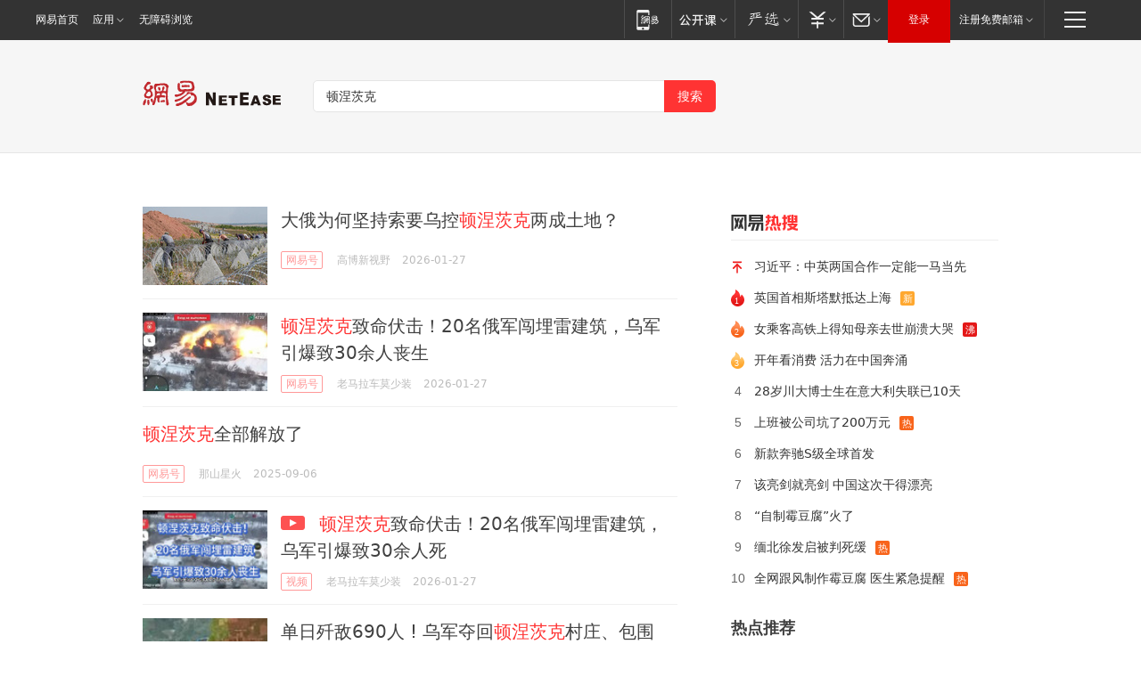

--- FILE ---
content_type: text/html; charset=utf-8
request_url: https://news.163.com/news/search?keyword=%E9%A1%BF%E6%B6%85%E8%8C%A8%E5%85%8B
body_size: 29966
content:
<!DOCTYPE HTML>
<!--[if IE 6 ]><html id="ne_wrap" class="ne_ua_ie6 ne_ua_ielte8"><![endif]-->
<!--[if IE 7 ]><html id="ne_wrap" class="ne_ua_ie7 ne_ua_ielte8"><![endif]-->
<!--[if IE 8 ]><html id="ne_wrap" class="ne_ua_ie8 ne_ua_ielte8"><![endif]-->
<!--[if IE 9 ]><html id="ne_wrap" class="ne_ua_ie9"><![endif]-->
<!--[if (gte IE 10)|!(IE)]><!--><html id="ne_wrap"><!--<![endif]-->
<head>
    
    <title>网易_新闻搜索</title>
    <base target="_blank"><!--[if lte IE 6]></base><![endif]-->
    <link rel="icon" href="https://www.163.com/favicon.ico" type="image/x-icon">
    <meta http-equiv="expires" content="0">
    <meta http-equiv="Cache-Control" content="no-transform"/>
    <meta http-equiv="Cache-Control" content="no-siteapp" />
    <meta http-equiv="x-ua-compatible" content="ie=edge">
    <meta name="keywords" content="新闻搜索,网易搜索">
    <meta name="description" content="网易新闻搜索">
    <meta name="author" content="网易">
    <meta name="Copyright" content="网易版权所有">
    <meta name="viewport" content="width=1000,user-scalable=no, viewport-fit=cover">
    <meta property="og:title" content="网易_新闻搜索">
    <meta property="og:type" content="news">
    <meta property="og:description" content="网易_新闻搜索">
    <meta property="article:author" content="网易">
    <script type="text/javascript" data-type="touch/article">!function(){"use strict";var t=["play.163.com"],e={URL:function(){var t,e=self.URL;try{e&&("href"in(t=new self.URL("http://m.163.com"))||(t=void 0))}catch(t){console.log(t)}return function(o){if(t)return new e(o);var i=document.createElement("a");return i.href=o,i}}(),isMobile:function(t){return/android.*?mobile|ipod|blackberry|bb\d+|phone|WindowsWechat/i.test(t||navigator.userAgent)},isPAD:function(t){return/iPad/i.test(t||navigator.userAgent)},blockedDomain:function(e){return-1!=t.indexOf(e)}};!function(t){if(!/noredirect/i.test(location.search)){var o,i=window.location.href,n=new e.URL(i),a=n.hostname;if(!e.blockedDomain(a)&&e.isMobile()){var r=n.search.length>0?n.search.substring(1):"",c=n.hash;r.length>0&&"&"!==r[0]&&(r="&"+r);var s=(o=function(){var t=[{test:/163\.com$/i,domain:"163"},{test:/baidu\.com$/i,domain:"baidu"},{test:/sm\.cn$/i,domain:"sm"},{test:/sogou\.com$/i,domain:"sogou"},{test:/so\.com$/i,domain:"360"},{test:/google/i,domain:"google"},{test:/bing/i,domain:"bing"},{test:/weibo/i,domain:"weibo"},{test:/toutiao/i,domain:"toutiao"}],e=document.referrer,o="",i="";if(e){var n=e.match(/^([hH][tT]{2}[pP]:\/\/|[hH][tT]{2}[pP][sS]:\/\/)([^\/]+).*?/);o=n&&n[2]?n[2]:o}if(o){i=o;for(var a,r=0;r<t.length;r++)if((a=t[r]).test.test(o)){i=a.domain;break}}return i}())?"&referFrom="+o:"",m=t&&t(s,i,r,c);m&&(window.location.href=m)}}}((function(t,e,o,i){var n=/([A-Z0-9]{16})(?:_\w+)?\.html/.exec(e);if(n){var a=n[1];if(n=/https?:\/\/(?:.*\.)?([a-z0-9]*)\.163\.com\/(?:\w+\/)?\d{2}\/\d{4}\/\d{2}\/([A-Z0-9]{16})(?:_\w+)?\.html/.exec(e)||/https?:\/\/www\.163\.com\/([a-z0-9]*)\/article\/([A-Z0-9]{16})(?:_\w+)?\.html/.exec(e)){n[1];return"local","https://m.163.com/local/article/"+a+".html?spss=adap_pc"+t+"#adaptation=pc"}return"https://m.163.com/touch/article.html?docid="+a+"&spss=adap_pc"+t+"#adaptation=pc"}return!1}))}();</script>
<style>.post_text {min-height: 300px;}body .post_content_main h1{line-height: 46px;}</style>
<link rel="stylesheet" href="https://static.ws.126.net/cnews/css13/endpage1301_v1.7.9.css">
<link rel="stylesheet" href="https://static.ws.126.net/cnews/img/nvt10/nvt_bar_widget_2.1.css">
<link rel="stylesheet" href="https://static.ws.126.net/163/f2e/post_nodejs/css/index.css?v=31">
<style>
  #endText p img {max-width: 550px;}
  .post_text>ol,.post_text>div>ol,.post_text>p>ol{list-style: decimal;padding-left:2em;}
  .post_text>ul,.post_text>div>ul,.post_text>p>ul{list-style: disc;padding-left:2em;}
  .post_text>ol>li,.post_text>ul>li,.post_text>div>ol>li,.post_text>div>ul>li,.post_text>p>ol>li,.post_text>p>ul>li{list-style: inherit;}
</style>
<script src="https://static.ws.126.net/cnews/js/ntes_jslib_1.x.js"></script>
<script src="https://static.ws.126.net/f2e/lib/js/ne.js"></script>
<script src="https://static.ws.126.net/163/f2e/libs/nvt_widgets_2.2.utf8.js?v=1" charset="UTF-8"></script>
<script>
  !window.console && (window.console = {},window.console.log = function(){return false;});
  NE.ready(function(){
    if (window.NTESCommonNavigator && !NTESCommonNavigator.core) {
      NTESCommonNavigator.core = {};
      NTESCommonNavigator.core.Controller = function(){return {refresh: function(){}}}
    }
  }) 
</script>
    <!--[if lt IE 9]>
    <script type="text/javascript" src="https://static.ws.126.net/163/f2e/post_nodejs/libs/js/html5shiv.min.js"></script><script type="text/javascript" src="https://static.ws.126.net/163/f2e/post_nodejs/libs/js/respond.min.js"></script>
    <![endif]-->
<link href="https://static.ws.126.net/163/f2e/news/searchindex_nodejs/static/css/main.63f72d9c.css" rel="stylesheet"></head>
<body>
    <!-- header -->
<link rel="stylesheet" href="https://static.ws.126.net/163/f2e/commonnav2019/css/commonnav_headcss-fad753559b.css"/>
<!-- urs -->
<script _keep="true" src="https://urswebzj.nosdn.127.net/webzj_cdn101/message.js" type="text/javascript"></script>
<div class="ntes_nav_wrap" id="js_N_NTES_wrap">
  <div class="ntes-nav" id="js_N_nav">
    <div class="ntes-nav-main clearfix">
            <div class="c-fl" id="js_N_nav_left">
        <a class="ntes-nav-index-title ntes-nav-entry-wide c-fl" href="https://www.163.com/" title="网易首页">网易首页</a>
        <!-- 应用 -->
        <div class="js_N_navSelect ntes-nav-select ntes-nav-select-wide ntes-nav-app  c-fl">
          <a href="https://www.163.com/#f=topnav" class="ntes-nav-select-title ntes-nav-entry-bgblack JS_NTES_LOG_FE">应用
            <em class="ntes-nav-select-arr"></em>
          </a>
          <div class="ntes-nav-select-pop">
            <ul class="ntes-nav-select-list clearfix">
              <li>
                <a href="https://m.163.com/newsapp/#f=topnav">
                  <span>
                    <em class="ntes-nav-app-newsapp">网易新闻</em>
                  </span>
                </a>
              </li>
              <li>
                <a href="https://open.163.com/#f=topnav">
                  <span>
                    <em class="ntes-nav-app-open">网易公开课</em>
                  </span>
                </a>
              </li>
              <li>
                <a href="https://hongcai.163.com/?from=pcsy-button">
                  <span>
                    <em class="ntes-nav-app-hongcai">网易红彩</em>
                  </span>
                </a>
              </li>
              <li>
                <a href="https://u.163.com/aosoutbdbd8">
                  <span>
                    <em class="ntes-nav-app-yanxuan">网易严选</em>
                  </span>
                </a>
              </li>
              <li>
                <a href="https://mail.163.com/client/dl.html?from=mail46">
                  <span>
                    <em class="ntes-nav-app-mail">邮箱大师</em>
                  </span>
                </a>
              </li>
              <li class="last">
                <a href="https://study.163.com/client/download.htm?from=163app&utm_source=163.com&utm_medium=web_app&utm_campaign=business">
                  <span>
                    <em class="ntes-nav-app-study">网易云课堂</em>
                  </span>
                </a>
              </li>
            </ul>
          </div>
        </div>
      </div>
      <div class="c-fr">
        <!-- 片段开始 -->
        <div class="ntes-nav-quick-navigation">
          <a rel="noreferrer"class="ntes-nav-quick-navigation-btn" id="js_N_ntes_nav_quick_navigation_btn" target="_self">
            <em>快速导航
              <span class="menu1"></span>
              <span class="menu2"></span>
              <span class="menu3"></span>
            </em>
          </a>
          <div class="ntes-quicknav-pop" id="js_N_ntes_quicknav_pop">
            <div class="ntes-quicknav-list">
              <div class="ntes-quicknav-content">
                <ul class="ntes-quicknav-column ntes-quicknav-column-1">
                  <li>
                    <h3>
                      <a href="https://news.163.com">新闻</a>
                    </h3>
                  </li>
                  <li>
                    <a href="https://news.163.com/domestic">国内</a>
                  </li>
                  <li>
                    <a href="https://news.163.com/world">国际</a>
                  </li>
                  <li>
                    <a href="https://news.163.com/special/wangsansanhome/">王三三</a>
                  </li>
                </ul>
                <ul class="ntes-quicknav-column ntes-quicknav-column-2">
                  <li>
                    <h3>
                      <a href="https://sports.163.com">体育</a>
                    </h3>
                  </li>
                  <li>
                    <a href="https://sports.163.com/nba">NBA</a>
                  </li>
                  <li>
                    <a href="https://sports.163.com/cba">CBA</a>
                  </li>
                  <li>
                    <a href="https://sports.163.com/allsports">综合</a>
                  </li>
                  <li>
                    <a href="https://sports.163.com/zc">中超</a>
                  </li>
                  <li>
                    <a href="https://sports.163.com/world">国际足球</a>
                  </li>
                  <li>
                    <a href="https://sports.163.com/yc">英超</a>
                  </li>
                  <li>
                    <a href="https://sports.163.com/xj">西甲</a>
                  </li>
                  <li>
                    <a href="https://sports.163.com/yj">意甲</a>
                  </li>
                </ul>
                <ul class="ntes-quicknav-column ntes-quicknav-column-3">
                  <li>
                    <h3>
                      <a href="https://ent.163.com">娱乐</a>
                    </h3>
                  </li>
                  <li>
                    <a href="https://ent.163.com/star">明星</a>
                  </li>
                  <li>
                    <a href="https://ent.163.com/movie">电影</a>
                  </li>
                  <li>
                    <a href="https://ent.163.com/tv">电视</a>
                  </li>
                  <li>
                    <a href="https://ent.163.com/music">音乐</a>
                  </li>
                  <li>
                    <a href="https://ent.163.com/special/fmgs/">封面故事</a>
                  </li>
                </ul>
                <ul class="ntes-quicknav-column ntes-quicknav-column-4">
                  <li>
                    <h3>
                      <a href="https://money.163.com">财经</a>
                    </h3>
                  </li>
                  <li>
                    <a href="https://money.163.com/stock">股票</a>
                  </li>
                  <li>
                    <a href="https://money.163.com/special/caijingyuanchuang/">原创</a>
                  </li>
                  <li>
                    <a href="https://money.163.com/special/wycjzk-pc/">智库</a>
                  </li>
                </ul>
                <ul class="ntes-quicknav-column ntes-quicknav-column-5">
                  <li>
                    <h3>
                      <a href="https://auto.163.com">汽车</a>
                    </h3>
                  </li>
                  <li>
                    <a href="https://auto.163.com/buy">购车</a>
                  </li>
                  <li>
                    <a href="http://product.auto.163.com">车型库</a>
                  </li>
                </ul>
                <ul class="ntes-quicknav-column ntes-quicknav-column-6">
                  <li>
                    <h3>
                      <a href="https://tech.163.com">科技</a>
                    </h3>
                  </li>
                  <li>
                    <a href="https://tech.163.com/smart/">网易智能</a>
                  </li>
                  <li>
                    <a href="https://tech.163.com/special/S1554800475317/">原创</a>
                  </li>
                  <li>
                    <a href="https://tech.163.com/it">IT</a>
                  </li>
                  <li>
                    <a href="https://tech.163.com/internet">互联网</a>
                  </li>
                  <li>
                    <a href="https://tech.163.com/telecom/">通信</a>
                  </li>
                </ul>
                <ul class="ntes-quicknav-column ntes-quicknav-column-7">
                  <li>
                    <h3>
                      <a href="https://fashion.163.com">时尚</a>
                    </h3>
                  </li>
                  <li>
                    <a href="https://fashion.163.com/art">艺术</a>
                  </li>
                  <li>
                    <a href="https://travel.163.com">旅游</a>
                  </li>
                </ul>
                <ul class="ntes-quicknav-column ntes-quicknav-column-8">
                  <li>
                    <h3>
                      <a href="https://mobile.163.com">手机</a>
                      <span>/</span>
                      <a href="https://digi.163.com/">数码</a>
                    </h3>
                  </li>
                  <li>
                    <a href="https://mobile.163.com/special/jqkj_list/">惊奇科技</a>
                  </li>
                  <li>
                    <a href="https://mobile.163.com/special/cpshi_list/">易评机</a>
                  </li>
                  <li>
                    <a href="https://hea.163.com/">家电</a>
                  </li>
                </ul>
                <ul class="ntes-quicknav-column ntes-quicknav-column-9">
                  <li>
                    <h3>
                      <a href="https://house.163.com">房产</a>
                      <span>/</span>
                      <a href="https://home.163.com">家居</a>
                    </h3>
                  </li>
                  <li>
                    <a href="https://bj.house.163.com">北京房产</a>
                  </li>
                  <li>
                    <a href="https://sh.house.163.com">上海房产</a>
                  </li>
                  <li>
                    <a href="https://gz.house.163.com">广州房产</a>
                  </li>
                  <li>
                    <a href="https://xf.house.163.com/">楼盘库</a>
                  </li>
                  <li>
                    <a href="https://designer.home.163.com/search">设计师库</a>
                  </li>
                  <li>
                    <a href="https://photo.home.163.com/">案例库</a>
                  </li>
                </ul>
                <ul class="ntes-quicknav-column ntes-quicknav-column-11">
                  <li>
                    <h3>
                      <a href="https://edu.163.com">教育</a>
                    </h3>
                  </li>
                  <li>
                    <a href="https://edu.163.com/liuxue">留学</a>
                  </li>
                  <li>
                    <a href="https://edu.163.com/gaokao">高考</a>
                  </li>
                </ul>
                <div class="ntes-nav-sitemap">
                  <a href="https://sitemap.163.com/">
                    <i></i>查看网易地图</a>
                </div>
              </div>
            </div>
          </div>
        </div>
        <div class="c-fr">
          <div class="c-fl" id="js_N_navLoginBefore">
            <div id="js_N_navHighlight" class="js_loginframe ntes-nav-login ntes-nav-login-normal">
              <a href="https://reg.163.com/" class="ntes-nav-login-title" id="js_N_nav_login_title">登录</a>
              <div class="ntes-nav-loginframe-pop" id="js_N_login_wrap">
                <!--加载登陆组件-->
              </div>
            </div>
            <div class="js_N_navSelect ntes-nav-select ntes-nav-select-wide  JS_NTES_LOG_FE c-fl">
              <a class="ntes-nav-select-title ntes-nav-select-title-register" href="https://mail.163.com/register/index.htm?from=163navi&regPage=163">注册免费邮箱
                <em class="ntes-nav-select-arr"></em>
              </a>
              <div class="ntes-nav-select-pop">
                <ul class="ntes-nav-select-list clearfix" style="width:210px;">
                  <li>
                    <a href="https://reg1.vip.163.com/newReg1/reg?from=new_topnav&utm_source=new_topnav">
                      <span style="width:190px;">注册VIP邮箱（特权邮箱，付费）</span>
                    </a>
                  </li>
                  <li class="last JS_NTES_LOG_FE">
                    <a href="https://mail.163.com/client/dl.html?from=mail46">
                      <span style="width:190px;">免费下载网易官方手机邮箱应用</span>
                    </a>
                  </li>
                </ul>
              </div>
            </div>
          </div>
          <div class="c-fl" id="js_N_navLoginAfter" style="display:none">
            <div id="js_N_logined_warp" class="js_N_navSelect ntes-nav-select ntes-nav-logined JS_NTES_LOG_FE">
              <a class="ntes-nav-select-title ntes-nav-logined-userinfo">
                <span id="js_N_navUsername" class="ntes-nav-logined-username"></span>
                <em class="ntes-nav-select-arr"></em>
              </a>
              <div id="js_login_suggest_wrap" class="ntes-nav-select-pop">
                <ul id="js_logined_suggest" class="ntes-nav-select-list clearfix"></ul>
              </div>
            </div>
            <a class="ntes-nav-entry-wide c-fl" target="_self" id="js_N_navLogout">安全退出</a>
          </div>
        </div>

        <ul class="ntes-nav-inside">
          <li>
            <div class="js_N_navSelect ntes-nav-select c-fl">
              <a href="https://www.163.com/newsapp/#f=163nav" class="ntes-nav-mobile-title ntes-nav-entry-bgblack">
                <em class="ntes-nav-entry-mobile">移动端</em>
              </a>
              <div class="qrcode-img">
                <a href="https://www.163.com/newsapp/#f=163nav">
                  <img src="//static.ws.126.net/f2e/include/common_nav/images/topapp.jpg">
                </a>
              </div>
            </div>
          </li>
          <li>
            <div class="js_N_navSelect ntes-nav-select c-fl">
              <a id="js_love_url" href="https://open.163.com/#ftopnav0" class="ntes-nav-select-title ntes-nav-select-title-huatian ntes-nav-entry-bgblack">
                <em class="ntes-nav-entry-huatian">网易公开课</em>
                <em class="ntes-nav-select-arr"></em>
                <span class="ntes-nav-msg">
                  <em class="ntes-nav-msg-num"></em>
                </span>
              </a>
              <div class="ntes-nav-select-pop ntes-nav-select-pop-huatian">
                <ul class="ntes-nav-select-list clearfix">
                  <li>
                    <a href="https://open.163.com/ted/#ftopnav1">
                      <span>TED</span>
                    </a>
                  </li>
                  <li>
                    <a href="https://open.163.com/cuvocw/#ftopnav2">
                      <span>中国大学视频公开课</span>
                    </a>
                  </li>
                  <li>
                    <a href="https://open.163.com/ocw/#ftopnav3">
                      <span>国际名校公开课</span>
                    </a>
                  </li>
                  <li>
                    <a href="https://open.163.com/appreciation/#ftopnav4">
                      <span>赏课·纪录片</span>
                    </a>
                  </li>
                  <li>
                    <a href="https://vip.open.163.com/#ftopnav5">
                      <span>付费精品课程</span>
                    </a>
                  </li>
                  <li>
                    <a href="https://open.163.com/special/School/beida.html#ftopnav6">
                      <span>北京大学公开课</span>
                    </a>
                  </li>
                  <li class="last">
                    <a href="https://open.163.com/newview/movie/courseintro?newurl=ME7HSJR07#ftopnav7">
                      <span>英语课程学习</span>
                    </a>
                  </li>
                </ul>
              </div>
            </div>
          </li>
          <li>
            <div class="js_N_navSelect ntes-nav-select c-fl">
              <a id="js_lofter_icon_url" href="https://you.163.com/?from=web_fc_menhu_xinrukou_1" class="ntes-nav-select-title ntes-nav-select-title-lofter ntes-nav-entry-bgblack">
                <em class="ntes-nav-entry-lofter">网易严选</em>
                <em class="ntes-nav-select-arr"></em>
                <span class="ntes-nav-msg" id="js_N_navLofterMsg">
                  <em class="ntes-nav-msg-num"></em>
                </span>
              </a>
              <div class="ntes-nav-select-pop ntes-nav-select-pop-lofter">
                <ul id="js_lofter_pop_url" class="ntes-nav-select-list clearfix">
                  <li>
                    <a href="https://act.you.163.com/act/pub/ABuyLQKNmKmK.html?from=out_ynzy_xinrukou_2">
                      <span>新人特价</span>
                    </a>
                  </li>
                  <li>
                    <a href="https://you.163.com/topic/v1/pub/Pew1KBH9Au.html?from=out_ynzy_xinrukou_3">
                      <span>9.9专区</span>
                    </a>
                  </li>
                  <li>
                    <a href="https://you.163.com/item/newItemRank?from=out_ynzy_xinrukou_4">
                      <span>新品热卖</span>
                    </a>
                  </li>
                  <li>
                    <a href="https://you.163.com/item/recommend?from=out_ynzy_xinrukou_5">
                      <span>人气好物</span>
                    </a>
                  </li>
                  <li>
                    <a href="https://you.163.com/item/list?categoryId=1005000&from=out_ynzy_xinrukou_7">
                      <span>居家生活</span>
                    </a>
                  </li>
                  <li>
                    <a href="https://you.163.com/item/list?categoryId=1010000&from=out_ynzy_xinrukou_8">
                      <span>服饰鞋包</span>
                    </a>
                  </li>
                  <li>
                    <a href="https://you.163.com/item/list?categoryId=1011000&from=out_ynzy_xinrukou_9">
                      <span>母婴亲子</span>
                    </a>
                  </li>
                  <li class="last">
                    <a href="https://you.163.com/item/list?categoryId=1005002&from=out_ynzy_xinrukou_10">
                      <span>美食酒水</span>
                    </a>
                  </li>
                </ul>
              </div>
            </div>
          </li>
          <li>
            <div class="js_N_navSelect ntes-nav-select c-fl">
              <a href="https://ecard.163.com/" class="ntes-nav-select-title
        ntes-nav-select-title-money ntes-nav-entry-bgblack">
                <em class="ntes-nav-entry-money">支付</em>
                <em class="ntes-nav-select-arr"></em>
              </a>
              <div class="ntes-nav-select-pop ntes-nav-select-pop-temp">
                <ul class="ntes-nav-select-list clearfix">
                  <li>
                    <a href="https://ecard.163.com/#f=topnav">
                      <span>一卡通充值</span>
                    </a>
                  </li>
                  <li>
                    <a href="https://ecard.163.com/script/index#f=topnav">
                      <span>一卡通购买</span>
                    </a>
                  </li>
                  <li>
                    <a href="https://epay.163.com/">
                      <span>我的网易支付</span>
                    </a>
                  </li>
                  <li class="last">
                    <a href="https://globalpay.163.com/home">
                      <span>网易跨境支付</span>
                    </a>
                  </li>
                </ul>
              </div>
            </div>
          </li>
          <li>
            <div class="js_N_navSelect ntes-nav-select c-fl">
              <a id="js_mail_url" rel="noreferrer"class="ntes-nav-select-title
        ntes-nav-select-title-mail ntes-nav-entry-bgblack">
                <em class="ntes-nav-entry-mail">邮箱</em>
                <em class="ntes-nav-select-arr"></em>
                <span class="ntes-nav-msg" id="js_N_navMailMsg">
                  <em class="ntes-nav-msg-num" id="js_N_navMailMsgNum"></em>
                </span>
              </a>
              <div class="ntes-nav-select-pop ntes-nav-select-pop-mail">
                <ul class="ntes-nav-select-list clearfix">
                  <li>
                    <a href="https://email.163.com/#f=topnav">
                      <span>免费邮箱</span>
                    </a>
                  </li>
                  <li>
                    <a href="https://vipmail.163.com/#f=topnav">
                      <span>VIP邮箱</span>
                    </a>
                  </li>
                  <li>
                    <a href="https://qiye.163.com/?from=NetEase163top">
                      <span>企业邮箱</span>
                    </a>
                  </li>
                  <li>
                    <a href="https://mail.163.com/register/index.htm?from=ntes_nav&regPage=163">
                      <span>免费注册</span>
                    </a>
                  </li>
                  <li class="last">
                    <a href="https://mail.163.com/dashi/dlpro.html?from=mail46">
                      <span>客户端下载</span>
                    </a>
                  </li>
                </ul>
              </div>
            </div>
          </li>
        </ul>
      </div>
    </div>
  </div>
</div>
<script src="https://static.ws.126.net/163/f2e/commonnav2019/js/commonnav_headjs-8e9e7c8602.js"></script>
    <script>
        window.__STOCK_COMPONENT__ = [];
        // 初始化body宽度
        function getWindowSize(){if(window.innerHeight){return{'width':window.innerWidth,'height':window.innerHeight}}else if(document.documentElement&&document.documentElement.clientHeight){return{'width':document.documentElement.clientWidth,'height':document.documentElement.clientHeight}}else if(document.body){return{'width':document.body.clientWidth,'height':document.body.clientHeight}}}var DEFAULT_VERSION="9.0";var ua=navigator.userAgent.toLowerCase();var isIE=ua.indexOf("msie")>-1;var safariVersion;if(isIE){safariVersion=ua.match(/msie ([\d.]+)/)[1]}if(safariVersion<=DEFAULT_VERSION){if(safariVersion==7){NE(document.body).addClass("w9")}}function resizeNav(){if(getWindowSize().width<1366&&safariVersion!=7){NE(document.body).addClass("w9")}if(getWindowSize().width>=1366&&safariVersion!=7){NE(document.body).removeClass("w9")}};resizeNav();
        // 移动端跳转
        (function() {
            if(/s=noRedirect/i.test(location.search)) return; 
            if(/AppleWebKit.*Mobile/i.test(navigator.userAgent) || (/MIDP|SymbianOS|NOKIA|SAMSUNG|LG|NEC|TCL|Alcatel|BIRD|DBTEL|Dopod|PHILIPS|HAIER|LENOVO|MOT-|Nokia|SonyEricsson|SIE-|Amoi|ZTE/.test(navigator.userAgent))) {
                try {
                    if(/Android|Windows Phone|webOS|iPhone|iPod|BlackBerry/i.test(navigator.userAgent)) {
                      if (/www/.test(window.location.hostname)) {
                        window.location.href = window.location.href.replace('www.163.com','m.163.com')
                      } else if (/keyword/.test(window.location.href)) {
                        // https://m.163.com/search?keyword=%E9%99%8D%E9%9B%A8
                        window.location.href = 'https://m.163.com/search?keyword=' + encodeURIComponent('顿涅茨克')
                      }
                    } else if(/iPad/i.test(navigator.userAgent)) {
                    }
                } catch(e) {}
            }   
        })();
        // data.list.length
        function traceAnt(event, info) {
          if (!window['NTESAntAnalysis']) {
            window.addEventListener('NTMReady', () => {
              traceAnt(event, info)
            })
          } else {
            window['NTESAntAnalysis'].sendData({
              projectid: 'NTM-LEST41Y4-53',
              val_nm: 'searchindex',
              val_act: event,
              info,
            })
          }
        };
        traceAnt('searchresult', {
          'position': '50'
        })
    </script>
    <!-- content -->
    <div class="container">
        <div class="keyword_head">
          <div class="keyword_head_wrap">
            <div class="logo"></div>
            <!-- 搜索框 -->
            <div id="netease_search" search-sug="true" search-width="453" search-keywords="true"></div>
            <script src="https://static.ws.126.net/163/f2e/modules/search2022/search2022.cdbc9331.js" async></script>
          </div>
            
        </div>
        <div class="keyword_body keyword_cnt">
            <div class="keyword_main">
                <div class="keyword_list ">
                
                    
                    <div class="keyword_new keyword_new_simple ">
                        
                        <div class="keyword_img">
                            <a href="https://www.163.com/dy/article/KKA5JO0M0523VEVQ.html"><img src="https://nimg.ws.126.net/?url=https%3A%2F%2Fbjnewsrec-cv.ws.126.net%2Flittle27159669c7fj00t9irg40047d000u000k0m.jpg&thumbnail=140x88&quality=95&type=jpg" onerror="javascript:this.src='https://static.ws.126.net/f2e/news/index2016_rmd/images/pic_error0106.jpg';"></a>
                        </div>
                        
                        <h3><a href="https://www.163.com/dy/article/KKA5JO0M0523VEVQ.html">
                          
                          大俄为何坚持索要乌控<em>顿涅茨克</em>两成土地？
                        </a></h3>
                        
                        <div class="keyword_other">
                            <a href="https://dy.163.com" class="keyword_channel">网易号</a>
                            
                            <div class="keyword_source">高博新视野</div>
                            <div class="keyword_time">2026-01-27</div>
                            
                            <a class="keyword_comment hidden" href="https://comment.tie.163.com/KKA5JO0M0523VEVQ.html">
                            
                                <span class="keyword_comment_wrap">
                                    <span class="keyword_comment_tie_icon">193</span>
                                    <span class="keyword_comment_tie_text">
                                        <i>跟贴</i>
                                        193
                                    </span>
                                </span>
                            </a>
                            <div class="keyword_share hidden">
                                <span class="keyword_share_normal" title="分享"></span>
                                <div class="keyword_share_menu">
                                    <div class="keyword_share_wrap">
                                        <ul class="keyword_share_list">
                                            <li class="share_yixin" onclick="shareto('yixin','https://www.163.com/dy/article/KKA5JO0M0523VEVQ.html#sns_yixin','大俄为何坚持索要乌控顿涅茨克两成土地？','','http://bjnewsrec-cv.ws.126.net/little27159669c7fj00t9irg40047d000u000k0m.jpg');trackEvent('click_shareTo_yixin');">
                                                <a href="javascript:;" target="_self">
                                                  <i title="分享到易信"></i>易信
                                                </a>
                                            </li>
                                            <li class="share_weixin" onclick="trackEvent('click_shareTo_weixin');" data-url="https://www.163.com/dy/article/KKA5JO0M0523VEVQ.html#sns_weixin">
                                                <a href="javascript:;" target="_self">
                                                  <i title="分享到微信"></i>微信
                                                </a>
                                            </li>
                                            <li class="share_weibo" onclick="shareto('weibo','https://www.163.com/dy/article/KKA5JO0M0523VEVQ.html#sns_weibo','大俄为何坚持索要乌控顿涅茨克两成土地？','','http://bjnewsrec-cv.ws.126.net/little27159669c7fj00t9irg40047d000u000k0m.jpg');trackEvent('click_shareTo_weibo');">
                                                <a href="javascript:;" target="_self">
                                                  <i title="分享到微博"></i>微博
                                                </a>
                                            </li>
                                            <li class="share_qzone" onclick="shareto('qzone','https://www.163.com/dy/article/KKA5JO0M0523VEVQ.html#sns_qqZone','大俄为何坚持索要乌控顿涅茨克两成土地？','','http://bjnewsrec-cv.ws.126.net/little27159669c7fj00t9irg40047d000u000k0m.jpg');trackEvent('click_shareTo_qzone');">
                                                <a href="javascript:;" target="_self">
                                                  <i title="分享到QQ空间"></i>QQ空间
                                                </a>
                                            </li>
                                        </ul>
                                    </div>
                                    <div class="keyword_share_qrcode">
                                        <div class="keyword_share_qrcode_arr"></div>
                                        <div class="js_qrcode_img"></div>
                                        <p>用微信扫码二维码</p>
                                        <p>分享至好友和朋友圈</p>
                                    </div>
                                </div>
                            </div>
                        </div>
                    </div>
                
                    
                    <div class="keyword_new keyword_new_simple ">
                        
                        <div class="keyword_img">
                            <a href="https://www.163.com/dy/article/KKA2KMH30552BNOQ.html"><img src="https://nimg.ws.126.net/?url=https%3A%2F%2Fbjnewsrec-cv.ws.126.net%2Flittle6514831c22dj00t9ip1j001jd000u000h2m.jpg&thumbnail=140x88&quality=95&type=jpg" onerror="javascript:this.src='https://static.ws.126.net/f2e/news/index2016_rmd/images/pic_error0106.jpg';"></a>
                        </div>
                        
                        <h3><a href="https://www.163.com/dy/article/KKA2KMH30552BNOQ.html">
                          
                          <em>顿涅茨克</em>致命伏击！20名俄军闯埋雷建筑，乌军引爆致30余人丧生
                        </a></h3>
                        
                        <div class="keyword_other">
                            <a href="https://dy.163.com" class="keyword_channel">网易号</a>
                            
                            <div class="keyword_source">老马拉车莫少装</div>
                            <div class="keyword_time">2026-01-27</div>
                            
                            <a class="keyword_comment hidden" href="https://comment.tie.163.com/KKA2KMH30552BNOQ.html">
                            
                                <span class="keyword_comment_wrap">
                                    <span class="keyword_comment_tie_icon">50</span>
                                    <span class="keyword_comment_tie_text">
                                        <i>跟贴</i>
                                        50
                                    </span>
                                </span>
                            </a>
                            <div class="keyword_share hidden">
                                <span class="keyword_share_normal" title="分享"></span>
                                <div class="keyword_share_menu">
                                    <div class="keyword_share_wrap">
                                        <ul class="keyword_share_list">
                                            <li class="share_yixin" onclick="shareto('yixin','https://www.163.com/dy/article/KKA2KMH30552BNOQ.html#sns_yixin','顿涅茨克致命伏击！20名俄军闯埋雷建筑，乌军引爆致30余人丧生','','http://bjnewsrec-cv.ws.126.net/little6514831c22dj00t9ip1j001jd000u000h2m.jpg');trackEvent('click_shareTo_yixin');">
                                                <a href="javascript:;" target="_self">
                                                  <i title="分享到易信"></i>易信
                                                </a>
                                            </li>
                                            <li class="share_weixin" onclick="trackEvent('click_shareTo_weixin');" data-url="https://www.163.com/dy/article/KKA2KMH30552BNOQ.html#sns_weixin">
                                                <a href="javascript:;" target="_self">
                                                  <i title="分享到微信"></i>微信
                                                </a>
                                            </li>
                                            <li class="share_weibo" onclick="shareto('weibo','https://www.163.com/dy/article/KKA2KMH30552BNOQ.html#sns_weibo','顿涅茨克致命伏击！20名俄军闯埋雷建筑，乌军引爆致30余人丧生','','http://bjnewsrec-cv.ws.126.net/little6514831c22dj00t9ip1j001jd000u000h2m.jpg');trackEvent('click_shareTo_weibo');">
                                                <a href="javascript:;" target="_self">
                                                  <i title="分享到微博"></i>微博
                                                </a>
                                            </li>
                                            <li class="share_qzone" onclick="shareto('qzone','https://www.163.com/dy/article/KKA2KMH30552BNOQ.html#sns_qqZone','顿涅茨克致命伏击！20名俄军闯埋雷建筑，乌军引爆致30余人丧生','','http://bjnewsrec-cv.ws.126.net/little6514831c22dj00t9ip1j001jd000u000h2m.jpg');trackEvent('click_shareTo_qzone');">
                                                <a href="javascript:;" target="_self">
                                                  <i title="分享到QQ空间"></i>QQ空间
                                                </a>
                                            </li>
                                        </ul>
                                    </div>
                                    <div class="keyword_share_qrcode">
                                        <div class="keyword_share_qrcode_arr"></div>
                                        <div class="js_qrcode_img"></div>
                                        <p>用微信扫码二维码</p>
                                        <p>分享至好友和朋友圈</p>
                                    </div>
                                </div>
                            </div>
                        </div>
                    </div>
                
                    
                    <div class="keyword_new keyword_new_none ">
                        
                        <h3><a href="https://www.163.com/dy/article/K8OO87ST05562JXF.html">
                          
                          <em>顿涅茨克</em>全部解放了
                        </a></h3>
                        
                        <div class="keyword_other">
                            <a href="https://dy.163.com" class="keyword_channel">网易号</a>
                            
                            <div class="keyword_source">那山星火</div>
                            <div class="keyword_time">2025-09-06</div>
                            
                            <a class="keyword_comment hidden" href="https://comment.tie.163.com/K8OO87ST05562JXF.html">
                            
                                <span class="keyword_comment_wrap">
                                    <span class="keyword_comment_tie_icon">17128</span>
                                    <span class="keyword_comment_tie_text">
                                        <i>跟贴</i>
                                        17128
                                    </span>
                                </span>
                            </a>
                            <div class="keyword_share hidden">
                                <span class="keyword_share_normal" title="分享"></span>
                                <div class="keyword_share_menu">
                                    <div class="keyword_share_wrap">
                                        <ul class="keyword_share_list">
                                            <li class="share_yixin" onclick="shareto('yixin','https://www.163.com/dy/article/K8OO87ST05562JXF.html#sns_yixin','顿涅茨克全部解放了','','');trackEvent('click_shareTo_yixin');">
                                                <a href="javascript:;" target="_self">
                                                  <i title="分享到易信"></i>易信
                                                </a>
                                            </li>
                                            <li class="share_weixin" onclick="trackEvent('click_shareTo_weixin');" data-url="https://www.163.com/dy/article/K8OO87ST05562JXF.html#sns_weixin">
                                                <a href="javascript:;" target="_self">
                                                  <i title="分享到微信"></i>微信
                                                </a>
                                            </li>
                                            <li class="share_weibo" onclick="shareto('weibo','https://www.163.com/dy/article/K8OO87ST05562JXF.html#sns_weibo','顿涅茨克全部解放了','','');trackEvent('click_shareTo_weibo');">
                                                <a href="javascript:;" target="_self">
                                                  <i title="分享到微博"></i>微博
                                                </a>
                                            </li>
                                            <li class="share_qzone" onclick="shareto('qzone','https://www.163.com/dy/article/K8OO87ST05562JXF.html#sns_qqZone','顿涅茨克全部解放了','','');trackEvent('click_shareTo_qzone');">
                                                <a href="javascript:;" target="_self">
                                                  <i title="分享到QQ空间"></i>QQ空间
                                                </a>
                                            </li>
                                        </ul>
                                    </div>
                                    <div class="keyword_share_qrcode">
                                        <div class="keyword_share_qrcode_arr"></div>
                                        <div class="js_qrcode_img"></div>
                                        <p>用微信扫码二维码</p>
                                        <p>分享至好友和朋友圈</p>
                                    </div>
                                </div>
                            </div>
                        </div>
                    </div>
                
                    
                    <div class="keyword_new keyword_new_simple ">
                        
                        <div class="keyword_img">
                            <a href="https://www.163.com/v/video/VAJC9GUSR.html"><img src="https://nimg.ws.126.net/?url=https%3A%2F%2Fvideoimg.ws.126.net%2Fcover%2F20260127%2FQMz09HBL8_cover.jpg&thumbnail=140x88&quality=95&type=jpg" onerror="javascript:this.src='https://static.ws.126.net/f2e/news/index2016_rmd/images/pic_error0106.jpg';"></a>
                        </div>
                        
                        <h3><a href="https://www.163.com/v/video/VAJC9GUSR.html">
                          
                          <i class="post_recommend_video"></i>
                          
                          <em>顿涅茨克</em>致命伏击！20名俄军闯埋雷建筑，乌军引爆致30余人死
                        </a></h3>
                        
                        <div class="keyword_other">
                            <a href="https://v.163.com" class="keyword_channel">视频</a>
                            
                            <div class="keyword_source">老马拉车莫少装</div>
                            <div class="keyword_time">2026-01-27</div>
                            
                            <a class="keyword_comment hidden" href="https://comment.tie.163.com/AJC9GUSR050835RB.html">
                            
                                <span class="keyword_comment_wrap">
                                    <span class="keyword_comment_tie_icon">538</span>
                                    <span class="keyword_comment_tie_text">
                                        <i>跟贴</i>
                                        538
                                    </span>
                                </span>
                            </a>
                            <div class="keyword_share hidden">
                                <span class="keyword_share_normal" title="分享"></span>
                                <div class="keyword_share_menu">
                                    <div class="keyword_share_wrap">
                                        <ul class="keyword_share_list">
                                            <li class="share_yixin" onclick="shareto('yixin','https://www.163.com/v/video/VAJC9GUSR.html#sns_yixin','顿涅茨克致命伏击！20名俄军闯埋雷建筑，乌军引爆致30余人死','','http://videoimg.ws.126.net/cover/20260127/QMz09HBL8_cover.jpg');trackEvent('click_shareTo_yixin');">
                                                <a href="javascript:;" target="_self">
                                                  <i title="分享到易信"></i>易信
                                                </a>
                                            </li>
                                            <li class="share_weixin" onclick="trackEvent('click_shareTo_weixin');" data-url="https://www.163.com/v/video/VAJC9GUSR.html#sns_weixin">
                                                <a href="javascript:;" target="_self">
                                                  <i title="分享到微信"></i>微信
                                                </a>
                                            </li>
                                            <li class="share_weibo" onclick="shareto('weibo','https://www.163.com/v/video/VAJC9GUSR.html#sns_weibo','顿涅茨克致命伏击！20名俄军闯埋雷建筑，乌军引爆致30余人死','','http://videoimg.ws.126.net/cover/20260127/QMz09HBL8_cover.jpg');trackEvent('click_shareTo_weibo');">
                                                <a href="javascript:;" target="_self">
                                                  <i title="分享到微博"></i>微博
                                                </a>
                                            </li>
                                            <li class="share_qzone" onclick="shareto('qzone','https://www.163.com/v/video/VAJC9GUSR.html#sns_qqZone','顿涅茨克致命伏击！20名俄军闯埋雷建筑，乌军引爆致30余人死','','http://videoimg.ws.126.net/cover/20260127/QMz09HBL8_cover.jpg');trackEvent('click_shareTo_qzone');">
                                                <a href="javascript:;" target="_self">
                                                  <i title="分享到QQ空间"></i>QQ空间
                                                </a>
                                            </li>
                                        </ul>
                                    </div>
                                    <div class="keyword_share_qrcode">
                                        <div class="keyword_share_qrcode_arr"></div>
                                        <div class="js_qrcode_img"></div>
                                        <p>用微信扫码二维码</p>
                                        <p>分享至好友和朋友圈</p>
                                    </div>
                                </div>
                            </div>
                        </div>
                    </div>
                
                    
                    <div class="keyword_new keyword_new_simple ">
                        
                        <div class="keyword_img">
                            <a href="https://www.163.com/dy/article/KKH35NBT05534NGK.html"><img src="https://nimg.ws.126.net/?url=https%3A%2F%2Fdingyue.ws.126.net%2F2026%2F0130%2F7ce5fe27j00t9nqmp001dd000m800ezm.jpg&thumbnail=140x88&quality=95&type=jpg" onerror="javascript:this.src='https://static.ws.126.net/f2e/news/index2016_rmd/images/pic_error0106.jpg';"></a>
                        </div>
                        
                        <h3><a href="https://www.163.com/dy/article/KKH35NBT05534NGK.html">
                          
                          单日歼敌690人 ! 乌军夺回<em>顿涅茨克</em>村庄、包围俄军
                        </a></h3>
                        
                        <div class="keyword_other">
                            <a href="https://dy.163.com" class="keyword_channel">网易号</a>
                            
                            <div class="keyword_source">小新在洗手间</div>
                            <div class="keyword_time">2026-01-30</div>
                            
                            <a class="keyword_comment hidden" href="https://comment.tie.163.com/KKH35NBT05534NGK.html">
                            
                                <span class="keyword_comment_wrap">
                                    <span class="keyword_comment_tie_icon">0</span>
                                    <span class="keyword_comment_tie_text">
                                        <i>跟贴</i>
                                        0
                                    </span>
                                </span>
                            </a>
                            <div class="keyword_share hidden">
                                <span class="keyword_share_normal" title="分享"></span>
                                <div class="keyword_share_menu">
                                    <div class="keyword_share_wrap">
                                        <ul class="keyword_share_list">
                                            <li class="share_yixin" onclick="shareto('yixin','https://www.163.com/dy/article/KKH35NBT05534NGK.html#sns_yixin','单日歼敌690人!乌军夺回顿涅茨克村庄、包围俄军','','http://dingyue.ws.126.net/2026/0130/7ce5fe27j00t9nqmp001dd000m800ezm.jpg');trackEvent('click_shareTo_yixin');">
                                                <a href="javascript:;" target="_self">
                                                  <i title="分享到易信"></i>易信
                                                </a>
                                            </li>
                                            <li class="share_weixin" onclick="trackEvent('click_shareTo_weixin');" data-url="https://www.163.com/dy/article/KKH35NBT05534NGK.html#sns_weixin">
                                                <a href="javascript:;" target="_self">
                                                  <i title="分享到微信"></i>微信
                                                </a>
                                            </li>
                                            <li class="share_weibo" onclick="shareto('weibo','https://www.163.com/dy/article/KKH35NBT05534NGK.html#sns_weibo','单日歼敌690人!乌军夺回顿涅茨克村庄、包围俄军','','http://dingyue.ws.126.net/2026/0130/7ce5fe27j00t9nqmp001dd000m800ezm.jpg');trackEvent('click_shareTo_weibo');">
                                                <a href="javascript:;" target="_self">
                                                  <i title="分享到微博"></i>微博
                                                </a>
                                            </li>
                                            <li class="share_qzone" onclick="shareto('qzone','https://www.163.com/dy/article/KKH35NBT05534NGK.html#sns_qqZone','单日歼敌690人!乌军夺回顿涅茨克村庄、包围俄军','','http://dingyue.ws.126.net/2026/0130/7ce5fe27j00t9nqmp001dd000m800ezm.jpg');trackEvent('click_shareTo_qzone');">
                                                <a href="javascript:;" target="_self">
                                                  <i title="分享到QQ空间"></i>QQ空间
                                                </a>
                                            </li>
                                        </ul>
                                    </div>
                                    <div class="keyword_share_qrcode">
                                        <div class="keyword_share_qrcode_arr"></div>
                                        <div class="js_qrcode_img"></div>
                                        <p>用微信扫码二维码</p>
                                        <p>分享至好友和朋友圈</p>
                                    </div>
                                </div>
                            </div>
                        </div>
                    </div>
                
                    
                    <div class="keyword_new keyword_new_simple ">
                        
                        <div class="keyword_img">
                            <a href="https://www.163.com/v/video/VLGDOAP6C.html"><img src="https://nimg.ws.126.net/?url=https%3A%2F%2Fvideoimg.ws.126.net%2Fcover%2F20251222%2FaK3BD0btT_cover.jpg&thumbnail=140x88&quality=95&type=jpg" onerror="javascript:this.src='https://static.ws.126.net/f2e/news/index2016_rmd/images/pic_error0106.jpg';"></a>
                        </div>
                        
                        <h3><a href="https://www.163.com/v/video/VLGDOAP6C.html">
                          
                          <i class="post_recommend_video"></i>
                          
                          <em>顿涅茨克</em>完了
                        </a></h3>
                        
                        <div class="keyword_other">
                            <a href="https://v.163.com" class="keyword_channel">视频</a>
                            
                            <div class="keyword_source">李新苏讲故事</div>
                            <div class="keyword_time">2025-12-22</div>
                            
                            <a class="keyword_comment hidden" href="https://comment.tie.163.com/LGDOAP6C050835RB.html">
                            
                                <span class="keyword_comment_wrap">
                                    <span class="keyword_comment_tie_icon">0</span>
                                    <span class="keyword_comment_tie_text">
                                        <i>跟贴</i>
                                        0
                                    </span>
                                </span>
                            </a>
                            <div class="keyword_share hidden">
                                <span class="keyword_share_normal" title="分享"></span>
                                <div class="keyword_share_menu">
                                    <div class="keyword_share_wrap">
                                        <ul class="keyword_share_list">
                                            <li class="share_yixin" onclick="shareto('yixin','https://www.163.com/v/video/VLGDOAP6C.html#sns_yixin','顿涅茨克完了','','http://videoimg.ws.126.net/cover/20251222/aK3BD0btT_cover.jpg');trackEvent('click_shareTo_yixin');">
                                                <a href="javascript:;" target="_self">
                                                  <i title="分享到易信"></i>易信
                                                </a>
                                            </li>
                                            <li class="share_weixin" onclick="trackEvent('click_shareTo_weixin');" data-url="https://www.163.com/v/video/VLGDOAP6C.html#sns_weixin">
                                                <a href="javascript:;" target="_self">
                                                  <i title="分享到微信"></i>微信
                                                </a>
                                            </li>
                                            <li class="share_weibo" onclick="shareto('weibo','https://www.163.com/v/video/VLGDOAP6C.html#sns_weibo','顿涅茨克完了','','http://videoimg.ws.126.net/cover/20251222/aK3BD0btT_cover.jpg');trackEvent('click_shareTo_weibo');">
                                                <a href="javascript:;" target="_self">
                                                  <i title="分享到微博"></i>微博
                                                </a>
                                            </li>
                                            <li class="share_qzone" onclick="shareto('qzone','https://www.163.com/v/video/VLGDOAP6C.html#sns_qqZone','顿涅茨克完了','','http://videoimg.ws.126.net/cover/20251222/aK3BD0btT_cover.jpg');trackEvent('click_shareTo_qzone');">
                                                <a href="javascript:;" target="_self">
                                                  <i title="分享到QQ空间"></i>QQ空间
                                                </a>
                                            </li>
                                        </ul>
                                    </div>
                                    <div class="keyword_share_qrcode">
                                        <div class="keyword_share_qrcode_arr"></div>
                                        <div class="js_qrcode_img"></div>
                                        <p>用微信扫码二维码</p>
                                        <p>分享至好友和朋友圈</p>
                                    </div>
                                </div>
                            </div>
                        </div>
                    </div>
                
                    
                    <div class="keyword_new keyword_new_simple ">
                        
                        <div class="keyword_img">
                            <a href="https://www.163.com/dy/article/KJJ8E52R05317EBB.html"><img src="https://nimg.ws.126.net/?url=https%3A%2F%2Fdingyue.ws.126.net%2F2026%2F0118%2F8fa3141cj00t92a940012d000iw0081g.jpg&thumbnail=140x88&quality=95&type=jpg" onerror="javascript:this.src='https://static.ws.126.net/f2e/news/index2016_rmd/images/pic_error0106.jpg';"></a>
                        </div>
                        
                        <h3><a href="https://www.163.com/dy/article/KJJ8E52R05317EBB.html">
                          
                          势如破竹，俄军渡过北<em>顿涅茨克</em>河！
                        </a></h3>
                        
                        <div class="keyword_other">
                            <a href="https://dy.163.com" class="keyword_channel">网易号</a>
                            
                            <div class="keyword_source">胜研集</div>
                            <div class="keyword_time">2026-01-18</div>
                            
                            <a class="keyword_comment hidden" href="https://comment.tie.163.com/KJJ8E52R05317EBB.html">
                            
                                <span class="keyword_comment_wrap">
                                    <span class="keyword_comment_tie_icon">434</span>
                                    <span class="keyword_comment_tie_text">
                                        <i>跟贴</i>
                                        434
                                    </span>
                                </span>
                            </a>
                            <div class="keyword_share hidden">
                                <span class="keyword_share_normal" title="分享"></span>
                                <div class="keyword_share_menu">
                                    <div class="keyword_share_wrap">
                                        <ul class="keyword_share_list">
                                            <li class="share_yixin" onclick="shareto('yixin','https://www.163.com/dy/article/KJJ8E52R05317EBB.html#sns_yixin','势如破竹，俄军渡过北顿涅茨克河！','','http://dingyue.ws.126.net/2026/0118/8fa3141cj00t92a940012d000iw0081g.jpg');trackEvent('click_shareTo_yixin');">
                                                <a href="javascript:;" target="_self">
                                                  <i title="分享到易信"></i>易信
                                                </a>
                                            </li>
                                            <li class="share_weixin" onclick="trackEvent('click_shareTo_weixin');" data-url="https://www.163.com/dy/article/KJJ8E52R05317EBB.html#sns_weixin">
                                                <a href="javascript:;" target="_self">
                                                  <i title="分享到微信"></i>微信
                                                </a>
                                            </li>
                                            <li class="share_weibo" onclick="shareto('weibo','https://www.163.com/dy/article/KJJ8E52R05317EBB.html#sns_weibo','势如破竹，俄军渡过北顿涅茨克河！','','http://dingyue.ws.126.net/2026/0118/8fa3141cj00t92a940012d000iw0081g.jpg');trackEvent('click_shareTo_weibo');">
                                                <a href="javascript:;" target="_self">
                                                  <i title="分享到微博"></i>微博
                                                </a>
                                            </li>
                                            <li class="share_qzone" onclick="shareto('qzone','https://www.163.com/dy/article/KJJ8E52R05317EBB.html#sns_qqZone','势如破竹，俄军渡过北顿涅茨克河！','','http://dingyue.ws.126.net/2026/0118/8fa3141cj00t92a940012d000iw0081g.jpg');trackEvent('click_shareTo_qzone');">
                                                <a href="javascript:;" target="_self">
                                                  <i title="分享到QQ空间"></i>QQ空间
                                                </a>
                                            </li>
                                        </ul>
                                    </div>
                                    <div class="keyword_share_qrcode">
                                        <div class="keyword_share_qrcode_arr"></div>
                                        <div class="js_qrcode_img"></div>
                                        <p>用微信扫码二维码</p>
                                        <p>分享至好友和朋友圈</p>
                                    </div>
                                </div>
                            </div>
                        </div>
                    </div>
                
                    
                    <div class="keyword_new keyword_new_simple ">
                        
                        <div class="keyword_img">
                            <a href="https://www.163.com/dy/article/KK02D2BN0556601E.html"><img src="https://nimg.ws.126.net/?url=https%3A%2F%2Fdingyue.ws.126.net%2F2026%2F0123%2Fd49a2740j00t9bhy9007od000kk00azp.jpg&thumbnail=140x88&quality=95&type=jpg" onerror="javascript:this.src='https://static.ws.126.net/f2e/news/index2016_rmd/images/pic_error0106.jpg';"></a>
                        </div>
                        
                        <h3><a href="https://www.163.com/dy/article/KK02D2BN0556601E.html">
                          
                          乌军48小时内连续三击，<em>顿涅茨克</em>等地遭重创！
                        </a></h3>
                        
                        <div class="keyword_other">
                            <a href="https://dy.163.com" class="keyword_channel">网易号</a>
                            
                            <div class="keyword_source">世界探索者探索</div>
                            <div class="keyword_time">2026-01-23</div>
                            
                            <a class="keyword_comment hidden" href="https://comment.tie.163.com/KK02D2BN0556601E.html">
                            
                                <span class="keyword_comment_wrap">
                                    <span class="keyword_comment_tie_icon">196</span>
                                    <span class="keyword_comment_tie_text">
                                        <i>跟贴</i>
                                        196
                                    </span>
                                </span>
                            </a>
                            <div class="keyword_share hidden">
                                <span class="keyword_share_normal" title="分享"></span>
                                <div class="keyword_share_menu">
                                    <div class="keyword_share_wrap">
                                        <ul class="keyword_share_list">
                                            <li class="share_yixin" onclick="shareto('yixin','https://www.163.com/dy/article/KK02D2BN0556601E.html#sns_yixin','乌军48小时内连续三击，顿涅茨克等地遭重创！','','http://dingyue.ws.126.net/2026/0123/d49a2740j00t9bhy9007od000kk00azp.jpg');trackEvent('click_shareTo_yixin');">
                                                <a href="javascript:;" target="_self">
                                                  <i title="分享到易信"></i>易信
                                                </a>
                                            </li>
                                            <li class="share_weixin" onclick="trackEvent('click_shareTo_weixin');" data-url="https://www.163.com/dy/article/KK02D2BN0556601E.html#sns_weixin">
                                                <a href="javascript:;" target="_self">
                                                  <i title="分享到微信"></i>微信
                                                </a>
                                            </li>
                                            <li class="share_weibo" onclick="shareto('weibo','https://www.163.com/dy/article/KK02D2BN0556601E.html#sns_weibo','乌军48小时内连续三击，顿涅茨克等地遭重创！','','http://dingyue.ws.126.net/2026/0123/d49a2740j00t9bhy9007od000kk00azp.jpg');trackEvent('click_shareTo_weibo');">
                                                <a href="javascript:;" target="_self">
                                                  <i title="分享到微博"></i>微博
                                                </a>
                                            </li>
                                            <li class="share_qzone" onclick="shareto('qzone','https://www.163.com/dy/article/KK02D2BN0556601E.html#sns_qqZone','乌军48小时内连续三击，顿涅茨克等地遭重创！','','http://dingyue.ws.126.net/2026/0123/d49a2740j00t9bhy9007od000kk00azp.jpg');trackEvent('click_shareTo_qzone');">
                                                <a href="javascript:;" target="_self">
                                                  <i title="分享到QQ空间"></i>QQ空间
                                                </a>
                                            </li>
                                        </ul>
                                    </div>
                                    <div class="keyword_share_qrcode">
                                        <div class="keyword_share_qrcode_arr"></div>
                                        <div class="js_qrcode_img"></div>
                                        <p>用微信扫码二维码</p>
                                        <p>分享至好友和朋友圈</p>
                                    </div>
                                </div>
                            </div>
                        </div>
                    </div>
                
                    
                    <div class="keyword_new keyword_new_simple ">
                        
                        <div class="keyword_img">
                            <a href="https://www.163.com/v/video/VLD9EDUQ7.html"><img src="https://nimg.ws.126.net/?url=https%3A%2F%2Fvideoimg.ws.126.net%2Fcover%2F20251113%2FVG9YfQJBI_cover.jpg&thumbnail=140x88&quality=95&type=jpg" onerror="javascript:this.src='https://static.ws.126.net/f2e/news/index2016_rmd/images/pic_error0106.jpg';"></a>
                        </div>
                        
                        <h3><a href="https://www.163.com/v/video/VLD9EDUQ7.html">
                          
                          <i class="post_recommend_video"></i>
                          
                          <em>顿涅茨克</em>告急！
                        </a></h3>
                        
                        <div class="keyword_other">
                            <a href="https://v.163.com" class="keyword_channel">视频</a>
                            
                            <div class="keyword_source">人类的关注</div>
                            <div class="keyword_time">2025-11-13</div>
                            
                            <a class="keyword_comment hidden" href="https://comment.tie.163.com/LD9EDUQ7050835RB.html">
                            
                                <span class="keyword_comment_wrap">
                                    <span class="keyword_comment_tie_icon">0</span>
                                    <span class="keyword_comment_tie_text">
                                        <i>跟贴</i>
                                        0
                                    </span>
                                </span>
                            </a>
                            <div class="keyword_share hidden">
                                <span class="keyword_share_normal" title="分享"></span>
                                <div class="keyword_share_menu">
                                    <div class="keyword_share_wrap">
                                        <ul class="keyword_share_list">
                                            <li class="share_yixin" onclick="shareto('yixin','https://www.163.com/v/video/VLD9EDUQ7.html#sns_yixin','顿涅茨克告急！','','http://videoimg.ws.126.net/cover/20251113/VG9YfQJBI_cover.jpg');trackEvent('click_shareTo_yixin');">
                                                <a href="javascript:;" target="_self">
                                                  <i title="分享到易信"></i>易信
                                                </a>
                                            </li>
                                            <li class="share_weixin" onclick="trackEvent('click_shareTo_weixin');" data-url="https://www.163.com/v/video/VLD9EDUQ7.html#sns_weixin">
                                                <a href="javascript:;" target="_self">
                                                  <i title="分享到微信"></i>微信
                                                </a>
                                            </li>
                                            <li class="share_weibo" onclick="shareto('weibo','https://www.163.com/v/video/VLD9EDUQ7.html#sns_weibo','顿涅茨克告急！','','http://videoimg.ws.126.net/cover/20251113/VG9YfQJBI_cover.jpg');trackEvent('click_shareTo_weibo');">
                                                <a href="javascript:;" target="_self">
                                                  <i title="分享到微博"></i>微博
                                                </a>
                                            </li>
                                            <li class="share_qzone" onclick="shareto('qzone','https://www.163.com/v/video/VLD9EDUQ7.html#sns_qqZone','顿涅茨克告急！','','http://videoimg.ws.126.net/cover/20251113/VG9YfQJBI_cover.jpg');trackEvent('click_shareTo_qzone');">
                                                <a href="javascript:;" target="_self">
                                                  <i title="分享到QQ空间"></i>QQ空间
                                                </a>
                                            </li>
                                        </ul>
                                    </div>
                                    <div class="keyword_share_qrcode">
                                        <div class="keyword_share_qrcode_arr"></div>
                                        <div class="js_qrcode_img"></div>
                                        <p>用微信扫码二维码</p>
                                        <p>分享至好友和朋友圈</p>
                                    </div>
                                </div>
                            </div>
                        </div>
                    </div>
                
                    
                    <div class="keyword_new keyword_new_simple ">
                        
                        <div class="keyword_img">
                            <a href="https://www.163.com/v/video/VN6NH89M9.html"><img src="https://nimg.ws.126.net/?url=https%3A%2F%2Fvideoimg.ws.126.net%2Fcover%2F20250823%2F6FC9RGxuX_cover.jpg&thumbnail=140x88&quality=95&type=jpg" onerror="javascript:this.src='https://static.ws.126.net/f2e/news/index2016_rmd/images/pic_error0106.jpg';"></a>
                        </div>
                        
                        <h3><a href="https://www.163.com/v/video/VN6NH89M9.html">
                          
                          <i class="post_recommend_video"></i>
                          
                          大鹅解放<em>顿涅茨克</em>
                        </a></h3>
                        
                        <div class="keyword_other">
                            <a href="https://v.163.com" class="keyword_channel">视频</a>
                            
                            <div class="keyword_source">菲儿爱追电影</div>
                            <div class="keyword_time">2025-08-23</div>
                            
                            <a class="keyword_comment hidden" href="https://comment.tie.163.com/N6NH89M9050835RB.html">
                            
                                <span class="keyword_comment_wrap">
                                    <span class="keyword_comment_tie_icon">0</span>
                                    <span class="keyword_comment_tie_text">
                                        <i>跟贴</i>
                                        0
                                    </span>
                                </span>
                            </a>
                            <div class="keyword_share hidden">
                                <span class="keyword_share_normal" title="分享"></span>
                                <div class="keyword_share_menu">
                                    <div class="keyword_share_wrap">
                                        <ul class="keyword_share_list">
                                            <li class="share_yixin" onclick="shareto('yixin','https://www.163.com/v/video/VN6NH89M9.html#sns_yixin','大鹅解放顿涅茨克','','http://videoimg.ws.126.net/cover/20250823/6FC9RGxuX_cover.jpg');trackEvent('click_shareTo_yixin');">
                                                <a href="javascript:;" target="_self">
                                                  <i title="分享到易信"></i>易信
                                                </a>
                                            </li>
                                            <li class="share_weixin" onclick="trackEvent('click_shareTo_weixin');" data-url="https://www.163.com/v/video/VN6NH89M9.html#sns_weixin">
                                                <a href="javascript:;" target="_self">
                                                  <i title="分享到微信"></i>微信
                                                </a>
                                            </li>
                                            <li class="share_weibo" onclick="shareto('weibo','https://www.163.com/v/video/VN6NH89M9.html#sns_weibo','大鹅解放顿涅茨克','','http://videoimg.ws.126.net/cover/20250823/6FC9RGxuX_cover.jpg');trackEvent('click_shareTo_weibo');">
                                                <a href="javascript:;" target="_self">
                                                  <i title="分享到微博"></i>微博
                                                </a>
                                            </li>
                                            <li class="share_qzone" onclick="shareto('qzone','https://www.163.com/v/video/VN6NH89M9.html#sns_qqZone','大鹅解放顿涅茨克','','http://videoimg.ws.126.net/cover/20250823/6FC9RGxuX_cover.jpg');trackEvent('click_shareTo_qzone');">
                                                <a href="javascript:;" target="_self">
                                                  <i title="分享到QQ空间"></i>QQ空间
                                                </a>
                                            </li>
                                        </ul>
                                    </div>
                                    <div class="keyword_share_qrcode">
                                        <div class="keyword_share_qrcode_arr"></div>
                                        <div class="js_qrcode_img"></div>
                                        <p>用微信扫码二维码</p>
                                        <p>分享至好友和朋友圈</p>
                                    </div>
                                </div>
                            </div>
                        </div>
                    </div>
                
                    
                    <div class="keyword_new keyword_new_simple ">
                        
                        <div class="keyword_img">
                            <a href="https://www.163.com/dy/article/KK7N1BIA0556BP70.html"><img src="https://nimg.ws.126.net/?url=https%3A%2F%2Fdingyue.ws.126.net%2F2026%2F0126%2F10bd69e2j00t9gztu004cd0011c00k8p.jpg&thumbnail=140x88&quality=95&type=jpg" onerror="javascript:this.src='https://static.ws.126.net/f2e/news/index2016_rmd/images/pic_error0106.jpg';"></a>
                        </div>
                        
                        <h3><a href="https://www.163.com/dy/article/KK7N1BIA0556BP70.html">
                          
                          斯拉维扬斯克外围激战正酣，争夺<em>顿涅茨克</em>和戈尔洛夫卡的供水命脉
                        </a></h3>
                        
                        <div class="keyword_other">
                            <a href="https://dy.163.com" class="keyword_channel">网易号</a>
                            
                            <div class="keyword_source">听风行江湖</div>
                            <div class="keyword_time">2026-01-26</div>
                            
                            <a class="keyword_comment hidden" href="https://comment.tie.163.com/KK7N1BIA0556BP70.html">
                            
                                <span class="keyword_comment_wrap">
                                    <span class="keyword_comment_tie_icon">0</span>
                                    <span class="keyword_comment_tie_text">
                                        <i>跟贴</i>
                                        0
                                    </span>
                                </span>
                            </a>
                            <div class="keyword_share hidden">
                                <span class="keyword_share_normal" title="分享"></span>
                                <div class="keyword_share_menu">
                                    <div class="keyword_share_wrap">
                                        <ul class="keyword_share_list">
                                            <li class="share_yixin" onclick="shareto('yixin','https://www.163.com/dy/article/KK7N1BIA0556BP70.html#sns_yixin','斯拉维扬斯克外围激战正酣，争夺顿涅茨克和戈尔洛夫卡的供水命脉','','http://dingyue.ws.126.net/2026/0126/10bd69e2j00t9gztu004cd0011c00k8p.jpg');trackEvent('click_shareTo_yixin');">
                                                <a href="javascript:;" target="_self">
                                                  <i title="分享到易信"></i>易信
                                                </a>
                                            </li>
                                            <li class="share_weixin" onclick="trackEvent('click_shareTo_weixin');" data-url="https://www.163.com/dy/article/KK7N1BIA0556BP70.html#sns_weixin">
                                                <a href="javascript:;" target="_self">
                                                  <i title="分享到微信"></i>微信
                                                </a>
                                            </li>
                                            <li class="share_weibo" onclick="shareto('weibo','https://www.163.com/dy/article/KK7N1BIA0556BP70.html#sns_weibo','斯拉维扬斯克外围激战正酣，争夺顿涅茨克和戈尔洛夫卡的供水命脉','','http://dingyue.ws.126.net/2026/0126/10bd69e2j00t9gztu004cd0011c00k8p.jpg');trackEvent('click_shareTo_weibo');">
                                                <a href="javascript:;" target="_self">
                                                  <i title="分享到微博"></i>微博
                                                </a>
                                            </li>
                                            <li class="share_qzone" onclick="shareto('qzone','https://www.163.com/dy/article/KK7N1BIA0556BP70.html#sns_qqZone','斯拉维扬斯克外围激战正酣，争夺顿涅茨克和戈尔洛夫卡的供水命脉','','http://dingyue.ws.126.net/2026/0126/10bd69e2j00t9gztu004cd0011c00k8p.jpg');trackEvent('click_shareTo_qzone');">
                                                <a href="javascript:;" target="_self">
                                                  <i title="分享到QQ空间"></i>QQ空间
                                                </a>
                                            </li>
                                        </ul>
                                    </div>
                                    <div class="keyword_share_qrcode">
                                        <div class="keyword_share_qrcode_arr"></div>
                                        <div class="js_qrcode_img"></div>
                                        <p>用微信扫码二维码</p>
                                        <p>分享至好友和朋友圈</p>
                                    </div>
                                </div>
                            </div>
                        </div>
                    </div>
                
                    
                    <div class="keyword_new keyword_new_simple ">
                        
                        <div class="keyword_img">
                            <a href="https://www.163.com/v/video/VR8TOR01K.html"><img src="https://nimg.ws.126.net/?url=https%3A%2F%2Fvideoimg.ws.126.net%2Fcover%2F20250919%2FInKoqra2y_cover.jpg&thumbnail=140x88&quality=95&type=jpg" onerror="javascript:this.src='https://static.ws.126.net/f2e/news/index2016_rmd/images/pic_error0106.jpg';"></a>
                        </div>
                        
                        <h3><a href="https://www.163.com/v/video/VR8TOR01K.html">
                          
                          <i class="post_recommend_video"></i>
                          
                          乌克兰<em>顿涅茨克</em>地区
                        </a></h3>
                        
                        <div class="keyword_other">
                            <a href="https://v.163.com" class="keyword_channel">视频</a>
                            
                            <div class="keyword_source">向日葵娱佳</div>
                            <div class="keyword_time">2025-09-19</div>
                            
                            <a class="keyword_comment hidden" href="https://comment.tie.163.com/R8TOR01K050835RB.html">
                            
                                <span class="keyword_comment_wrap">
                                    <span class="keyword_comment_tie_icon">0</span>
                                    <span class="keyword_comment_tie_text">
                                        <i>跟贴</i>
                                        0
                                    </span>
                                </span>
                            </a>
                            <div class="keyword_share hidden">
                                <span class="keyword_share_normal" title="分享"></span>
                                <div class="keyword_share_menu">
                                    <div class="keyword_share_wrap">
                                        <ul class="keyword_share_list">
                                            <li class="share_yixin" onclick="shareto('yixin','https://www.163.com/v/video/VR8TOR01K.html#sns_yixin','乌克兰顿涅茨克地区','','http://videoimg.ws.126.net/cover/20250919/InKoqra2y_cover.jpg');trackEvent('click_shareTo_yixin');">
                                                <a href="javascript:;" target="_self">
                                                  <i title="分享到易信"></i>易信
                                                </a>
                                            </li>
                                            <li class="share_weixin" onclick="trackEvent('click_shareTo_weixin');" data-url="https://www.163.com/v/video/VR8TOR01K.html#sns_weixin">
                                                <a href="javascript:;" target="_self">
                                                  <i title="分享到微信"></i>微信
                                                </a>
                                            </li>
                                            <li class="share_weibo" onclick="shareto('weibo','https://www.163.com/v/video/VR8TOR01K.html#sns_weibo','乌克兰顿涅茨克地区','','http://videoimg.ws.126.net/cover/20250919/InKoqra2y_cover.jpg');trackEvent('click_shareTo_weibo');">
                                                <a href="javascript:;" target="_self">
                                                  <i title="分享到微博"></i>微博
                                                </a>
                                            </li>
                                            <li class="share_qzone" onclick="shareto('qzone','https://www.163.com/v/video/VR8TOR01K.html#sns_qqZone','乌克兰顿涅茨克地区','','http://videoimg.ws.126.net/cover/20250919/InKoqra2y_cover.jpg');trackEvent('click_shareTo_qzone');">
                                                <a href="javascript:;" target="_self">
                                                  <i title="分享到QQ空间"></i>QQ空间
                                                </a>
                                            </li>
                                        </ul>
                                    </div>
                                    <div class="keyword_share_qrcode">
                                        <div class="keyword_share_qrcode_arr"></div>
                                        <div class="js_qrcode_img"></div>
                                        <p>用微信扫码二维码</p>
                                        <p>分享至好友和朋友圈</p>
                                    </div>
                                </div>
                            </div>
                        </div>
                    </div>
                
                    
                    <div class="keyword_new keyword_new_simple ">
                        
                        <div class="keyword_img">
                            <a href="https://www.163.com/v/video/VN9GKS0HK.html"><img src="https://nimg.ws.126.net/?url=https%3A%2F%2Fvideoimg.ws.126.net%2Fcover%2F20250927%2FN6lwemnFJ_cover.jpg&thumbnail=140x88&quality=95&type=jpg" onerror="javascript:this.src='https://static.ws.126.net/f2e/news/index2016_rmd/images/pic_error0106.jpg';"></a>
                        </div>
                        
                        <h3><a href="https://www.163.com/v/video/VN9GKS0HK.html">
                          
                          <i class="post_recommend_video"></i>
                          
                          <em>顿涅茨克</em>遭俄军攻击
                        </a></h3>
                        
                        <div class="keyword_other">
                            <a href="https://v.163.com" class="keyword_channel">视频</a>
                            
                            <div class="keyword_source">菲儿爱追电影</div>
                            <div class="keyword_time">2025-09-27</div>
                            
                            <a class="keyword_comment hidden" href="https://comment.tie.163.com/N9GKS0HK050835RB.html">
                            
                                <span class="keyword_comment_wrap">
                                    <span class="keyword_comment_tie_icon">0</span>
                                    <span class="keyword_comment_tie_text">
                                        <i>跟贴</i>
                                        0
                                    </span>
                                </span>
                            </a>
                            <div class="keyword_share hidden">
                                <span class="keyword_share_normal" title="分享"></span>
                                <div class="keyword_share_menu">
                                    <div class="keyword_share_wrap">
                                        <ul class="keyword_share_list">
                                            <li class="share_yixin" onclick="shareto('yixin','https://www.163.com/v/video/VN9GKS0HK.html#sns_yixin','顿涅茨克遭俄军攻击','','http://videoimg.ws.126.net/cover/20250927/N6lwemnFJ_cover.jpg');trackEvent('click_shareTo_yixin');">
                                                <a href="javascript:;" target="_self">
                                                  <i title="分享到易信"></i>易信
                                                </a>
                                            </li>
                                            <li class="share_weixin" onclick="trackEvent('click_shareTo_weixin');" data-url="https://www.163.com/v/video/VN9GKS0HK.html#sns_weixin">
                                                <a href="javascript:;" target="_self">
                                                  <i title="分享到微信"></i>微信
                                                </a>
                                            </li>
                                            <li class="share_weibo" onclick="shareto('weibo','https://www.163.com/v/video/VN9GKS0HK.html#sns_weibo','顿涅茨克遭俄军攻击','','http://videoimg.ws.126.net/cover/20250927/N6lwemnFJ_cover.jpg');trackEvent('click_shareTo_weibo');">
                                                <a href="javascript:;" target="_self">
                                                  <i title="分享到微博"></i>微博
                                                </a>
                                            </li>
                                            <li class="share_qzone" onclick="shareto('qzone','https://www.163.com/v/video/VN9GKS0HK.html#sns_qqZone','顿涅茨克遭俄军攻击','','http://videoimg.ws.126.net/cover/20250927/N6lwemnFJ_cover.jpg');trackEvent('click_shareTo_qzone');">
                                                <a href="javascript:;" target="_self">
                                                  <i title="分享到QQ空间"></i>QQ空间
                                                </a>
                                            </li>
                                        </ul>
                                    </div>
                                    <div class="keyword_share_qrcode">
                                        <div class="keyword_share_qrcode_arr"></div>
                                        <div class="js_qrcode_img"></div>
                                        <p>用微信扫码二维码</p>
                                        <p>分享至好友和朋友圈</p>
                                    </div>
                                </div>
                            </div>
                        </div>
                    </div>
                
                    
                    <div class="keyword_new keyword_new_simple ">
                        
                        <div class="keyword_img">
                            <a href="https://www.163.com/v/video/VN51MPTN8.html"><img src="https://nimg.ws.126.net/?url=https%3A%2F%2Fvideoimg.ws.126.net%2Fcover%2F20250802%2FMPym7fNsb_cover.jpg&thumbnail=140x88&quality=95&type=jpg" onerror="javascript:this.src='https://static.ws.126.net/f2e/news/index2016_rmd/images/pic_error0106.jpg';"></a>
                        </div>
                        
                        <h3><a href="https://www.163.com/v/video/VN51MPTN8.html">
                          
                          <i class="post_recommend_video"></i>
                          
                          <em>顿涅茨克</em>遭俄军重创
                        </a></h3>
                        
                        <div class="keyword_other">
                            <a href="https://v.163.com" class="keyword_channel">视频</a>
                            
                            <div class="keyword_source">菲儿爱追电影</div>
                            <div class="keyword_time">2025-08-02</div>
                            
                            <a class="keyword_comment hidden" href="https://comment.tie.163.com/N51MPTN8050835RB.html">
                            
                                <span class="keyword_comment_wrap">
                                    <span class="keyword_comment_tie_icon">0</span>
                                    <span class="keyword_comment_tie_text">
                                        <i>跟贴</i>
                                        0
                                    </span>
                                </span>
                            </a>
                            <div class="keyword_share hidden">
                                <span class="keyword_share_normal" title="分享"></span>
                                <div class="keyword_share_menu">
                                    <div class="keyword_share_wrap">
                                        <ul class="keyword_share_list">
                                            <li class="share_yixin" onclick="shareto('yixin','https://www.163.com/v/video/VN51MPTN8.html#sns_yixin','顿涅茨克遭俄军重创','','http://videoimg.ws.126.net/cover/20250802/MPym7fNsb_cover.jpg');trackEvent('click_shareTo_yixin');">
                                                <a href="javascript:;" target="_self">
                                                  <i title="分享到易信"></i>易信
                                                </a>
                                            </li>
                                            <li class="share_weixin" onclick="trackEvent('click_shareTo_weixin');" data-url="https://www.163.com/v/video/VN51MPTN8.html#sns_weixin">
                                                <a href="javascript:;" target="_self">
                                                  <i title="分享到微信"></i>微信
                                                </a>
                                            </li>
                                            <li class="share_weibo" onclick="shareto('weibo','https://www.163.com/v/video/VN51MPTN8.html#sns_weibo','顿涅茨克遭俄军重创','','http://videoimg.ws.126.net/cover/20250802/MPym7fNsb_cover.jpg');trackEvent('click_shareTo_weibo');">
                                                <a href="javascript:;" target="_self">
                                                  <i title="分享到微博"></i>微博
                                                </a>
                                            </li>
                                            <li class="share_qzone" onclick="shareto('qzone','https://www.163.com/v/video/VN51MPTN8.html#sns_qqZone','顿涅茨克遭俄军重创','','http://videoimg.ws.126.net/cover/20250802/MPym7fNsb_cover.jpg');trackEvent('click_shareTo_qzone');">
                                                <a href="javascript:;" target="_self">
                                                  <i title="分享到QQ空间"></i>QQ空间
                                                </a>
                                            </li>
                                        </ul>
                                    </div>
                                    <div class="keyword_share_qrcode">
                                        <div class="keyword_share_qrcode_arr"></div>
                                        <div class="js_qrcode_img"></div>
                                        <p>用微信扫码二维码</p>
                                        <p>分享至好友和朋友圈</p>
                                    </div>
                                </div>
                            </div>
                        </div>
                    </div>
                
                    
                    <div class="keyword_new keyword_new_simple ">
                        
                        <div class="keyword_img">
                            <a href="https://www.163.com/v/video/VBIVSQIQM.html"><img src="https://nimg.ws.126.net/?url=https%3A%2F%2Fvideoimg.ws.126.net%2Fcover%2F20260122%2FOtDJPyX3Q_cover.jpg&thumbnail=140x88&quality=95&type=jpg" onerror="javascript:this.src='https://static.ws.126.net/f2e/news/index2016_rmd/images/pic_error0106.jpg';"></a>
                        </div>
                        
                        <h3><a href="https://www.163.com/v/video/VBIVSQIQM.html">
                          
                          <i class="post_recommend_video"></i>
                          
                          <em>顿涅茨克</em>“烟花”：百吨炸药瞬间殉爆，大鹅前线心态打崩了
                        </a></h3>
                        
                        <div class="keyword_other">
                            <a href="https://v.163.com" class="keyword_channel">视频</a>
                            
                            <div class="keyword_source">四夕君</div>
                            <div class="keyword_time">2026-01-22</div>
                            
                            <a class="keyword_comment hidden" href="https://comment.tie.163.com/BIVSQIQM050835RB.html">
                            
                                <span class="keyword_comment_wrap">
                                    <span class="keyword_comment_tie_icon">161</span>
                                    <span class="keyword_comment_tie_text">
                                        <i>跟贴</i>
                                        161
                                    </span>
                                </span>
                            </a>
                            <div class="keyword_share hidden">
                                <span class="keyword_share_normal" title="分享"></span>
                                <div class="keyword_share_menu">
                                    <div class="keyword_share_wrap">
                                        <ul class="keyword_share_list">
                                            <li class="share_yixin" onclick="shareto('yixin','https://www.163.com/v/video/VBIVSQIQM.html#sns_yixin','顿涅茨克“烟花”：百吨炸药瞬间殉爆，大鹅前线心态打崩了','','http://videoimg.ws.126.net/cover/20260122/OtDJPyX3Q_cover.jpg');trackEvent('click_shareTo_yixin');">
                                                <a href="javascript:;" target="_self">
                                                  <i title="分享到易信"></i>易信
                                                </a>
                                            </li>
                                            <li class="share_weixin" onclick="trackEvent('click_shareTo_weixin');" data-url="https://www.163.com/v/video/VBIVSQIQM.html#sns_weixin">
                                                <a href="javascript:;" target="_self">
                                                  <i title="分享到微信"></i>微信
                                                </a>
                                            </li>
                                            <li class="share_weibo" onclick="shareto('weibo','https://www.163.com/v/video/VBIVSQIQM.html#sns_weibo','顿涅茨克“烟花”：百吨炸药瞬间殉爆，大鹅前线心态打崩了','','http://videoimg.ws.126.net/cover/20260122/OtDJPyX3Q_cover.jpg');trackEvent('click_shareTo_weibo');">
                                                <a href="javascript:;" target="_self">
                                                  <i title="分享到微博"></i>微博
                                                </a>
                                            </li>
                                            <li class="share_qzone" onclick="shareto('qzone','https://www.163.com/v/video/VBIVSQIQM.html#sns_qqZone','顿涅茨克“烟花”：百吨炸药瞬间殉爆，大鹅前线心态打崩了','','http://videoimg.ws.126.net/cover/20260122/OtDJPyX3Q_cover.jpg');trackEvent('click_shareTo_qzone');">
                                                <a href="javascript:;" target="_self">
                                                  <i title="分享到QQ空间"></i>QQ空间
                                                </a>
                                            </li>
                                        </ul>
                                    </div>
                                    <div class="keyword_share_qrcode">
                                        <div class="keyword_share_qrcode_arr"></div>
                                        <div class="js_qrcode_img"></div>
                                        <p>用微信扫码二维码</p>
                                        <p>分享至好友和朋友圈</p>
                                    </div>
                                </div>
                            </div>
                        </div>
                    </div>
                
                    
                    <div class="keyword_new keyword_new_simple ">
                        
                        <div class="keyword_img">
                            <a href="https://www.163.com/v/video/VMIKGP985.html"><img src="https://nimg.ws.126.net/?url=https%3A%2F%2Fvideoimg.ws.126.net%2Fcover%2F20260118%2FtGycb9CQK_cover.jpg&thumbnail=140x88&quality=95&type=jpg" onerror="javascript:this.src='https://static.ws.126.net/f2e/news/index2016_rmd/images/pic_error0106.jpg';"></a>
                        </div>
                        
                        <h3><a href="https://www.163.com/v/video/VMIKGP985.html">
                          
                          <i class="post_recommend_video"></i>
                          
                          从17万大军围城到每天伤亡2000人，俄军在<em>顿涅茨克</em>经历了什么？
                        </a></h3>
                        
                        <div class="keyword_other">
                            <a href="https://v.163.com" class="keyword_channel">视频</a>
                            
                            <div class="keyword_source">窄门</div>
                            <div class="keyword_time">2026-01-18</div>
                            
                            <a class="keyword_comment hidden" href="https://comment.tie.163.com/MIKGP985050835RB.html">
                            
                                <span class="keyword_comment_wrap">
                                    <span class="keyword_comment_tie_icon">156</span>
                                    <span class="keyword_comment_tie_text">
                                        <i>跟贴</i>
                                        156
                                    </span>
                                </span>
                            </a>
                            <div class="keyword_share hidden">
                                <span class="keyword_share_normal" title="分享"></span>
                                <div class="keyword_share_menu">
                                    <div class="keyword_share_wrap">
                                        <ul class="keyword_share_list">
                                            <li class="share_yixin" onclick="shareto('yixin','https://www.163.com/v/video/VMIKGP985.html#sns_yixin','从17万大军围城到每天伤亡2000人，俄军在顿涅茨克经历了什么？','','http://videoimg.ws.126.net/cover/20260118/tGycb9CQK_cover.jpg');trackEvent('click_shareTo_yixin');">
                                                <a href="javascript:;" target="_self">
                                                  <i title="分享到易信"></i>易信
                                                </a>
                                            </li>
                                            <li class="share_weixin" onclick="trackEvent('click_shareTo_weixin');" data-url="https://www.163.com/v/video/VMIKGP985.html#sns_weixin">
                                                <a href="javascript:;" target="_self">
                                                  <i title="分享到微信"></i>微信
                                                </a>
                                            </li>
                                            <li class="share_weibo" onclick="shareto('weibo','https://www.163.com/v/video/VMIKGP985.html#sns_weibo','从17万大军围城到每天伤亡2000人，俄军在顿涅茨克经历了什么？','','http://videoimg.ws.126.net/cover/20260118/tGycb9CQK_cover.jpg');trackEvent('click_shareTo_weibo');">
                                                <a href="javascript:;" target="_self">
                                                  <i title="分享到微博"></i>微博
                                                </a>
                                            </li>
                                            <li class="share_qzone" onclick="shareto('qzone','https://www.163.com/v/video/VMIKGP985.html#sns_qqZone','从17万大军围城到每天伤亡2000人，俄军在顿涅茨克经历了什么？','','http://videoimg.ws.126.net/cover/20260118/tGycb9CQK_cover.jpg');trackEvent('click_shareTo_qzone');">
                                                <a href="javascript:;" target="_self">
                                                  <i title="分享到QQ空间"></i>QQ空间
                                                </a>
                                            </li>
                                        </ul>
                                    </div>
                                    <div class="keyword_share_qrcode">
                                        <div class="keyword_share_qrcode_arr"></div>
                                        <div class="js_qrcode_img"></div>
                                        <p>用微信扫码二维码</p>
                                        <p>分享至好友和朋友圈</p>
                                    </div>
                                </div>
                            </div>
                        </div>
                    </div>
                
                    
                    <div class="keyword_new keyword_new_triple ">
                        
                        <h3><a href="https://www.163.com/dy/article/KJO85FSH0516A873.html">
                          
                          乌克兰战争直击 2022年美联社记者在乌克兰<em>顿涅茨克</em>拍摄的乌军
                        </a></h3>
                        
                        <div class="keyword_img_list">
                            
                            <div class="keyword_img">
                                <a href="https://www.163.com/dy/article/KJO85FSH0516A873.html"><img src="https://nimg.ws.126.net/?url=https%3A%2F%2Fdingyue.ws.126.net%2F2026%2F0120%2F92e0b321j00t95vkk00dnd000hr00bup.jpg&thumbnail=190x120&quality=95&type=jpg" onerror="javascript:this.src='https://static.ws.126.net/f2e/news/index2016_rmd/images/pic_error0106.jpg';"></a>
                            </div>
                            
                            <div class="keyword_img">
                                <a href="https://www.163.com/dy/article/KJO85FSH0516A873.html"><img src="https://nimg.ws.126.net/?url=https%3A%2F%2Fdingyue.ws.126.net%2F2026%2F0120%2F3434b660j00t95vt200fjd000hr00bvp.jpg&thumbnail=190x120&quality=95&type=jpg" onerror="javascript:this.src='https://static.ws.126.net/f2e/news/index2016_rmd/images/pic_error0106.jpg';"></a>
                            </div>
                            
                            <div class="keyword_img">
                                <a href="https://www.163.com/dy/article/KJO85FSH0516A873.html"><img src="https://nimg.ws.126.net/?url=https%3A%2F%2Fdingyue.ws.126.net%2F2026%2F0120%2F70cffc0bj00t95w4a00cld000hr00app.jpg&thumbnail=190x120&quality=95&type=jpg" onerror="javascript:this.src='https://static.ws.126.net/f2e/news/index2016_rmd/images/pic_error0106.jpg';"></a>
                            </div>
                            
                        </div>    
                        
                        <div class="keyword_other">
                            <a href="https://dy.163.com" class="keyword_channel">网易号</a>
                            
                            <div class="keyword_source">那些看得见的老照片</div>
                            <div class="keyword_time">2026-01-21</div>
                            
                            <a class="keyword_comment hidden" href="https://comment.tie.163.com/KJO85FSH0516A873.html">
                            
                                <span class="keyword_comment_wrap">
                                    <span class="keyword_comment_tie_icon">70</span>
                                    <span class="keyword_comment_tie_text">
                                        <i>跟贴</i>
                                        70
                                    </span>
                                </span>
                            </a>
                            <div class="keyword_share hidden">
                                <span class="keyword_share_normal" title="分享"></span>
                                <div class="keyword_share_menu">
                                    <div class="keyword_share_wrap">
                                        <ul class="keyword_share_list">
                                            <li class="share_yixin" onclick="shareto('yixin','https://www.163.com/dy/article/KJO85FSH0516A873.html#sns_yixin','乌克兰战争直击2022年美联社记者在乌克兰顿涅茨克拍摄的乌军','','http://dingyue.ws.126.net/2026/0120/92e0b321j00t95vkk00dnd000hr00bup.jpg');trackEvent('click_shareTo_yixin');">
                                                <a href="javascript:;" target="_self">
                                                  <i title="分享到易信"></i>易信
                                                </a>
                                            </li>
                                            <li class="share_weixin" onclick="trackEvent('click_shareTo_weixin');" data-url="https://www.163.com/dy/article/KJO85FSH0516A873.html#sns_weixin">
                                                <a href="javascript:;" target="_self">
                                                  <i title="分享到微信"></i>微信
                                                </a>
                                            </li>
                                            <li class="share_weibo" onclick="shareto('weibo','https://www.163.com/dy/article/KJO85FSH0516A873.html#sns_weibo','乌克兰战争直击2022年美联社记者在乌克兰顿涅茨克拍摄的乌军','','http://dingyue.ws.126.net/2026/0120/92e0b321j00t95vkk00dnd000hr00bup.jpg');trackEvent('click_shareTo_weibo');">
                                                <a href="javascript:;" target="_self">
                                                  <i title="分享到微博"></i>微博
                                                </a>
                                            </li>
                                            <li class="share_qzone" onclick="shareto('qzone','https://www.163.com/dy/article/KJO85FSH0516A873.html#sns_qqZone','乌克兰战争直击2022年美联社记者在乌克兰顿涅茨克拍摄的乌军','','http://dingyue.ws.126.net/2026/0120/92e0b321j00t95vkk00dnd000hr00bup.jpg');trackEvent('click_shareTo_qzone');">
                                                <a href="javascript:;" target="_self">
                                                  <i title="分享到QQ空间"></i>QQ空间
                                                </a>
                                            </li>
                                        </ul>
                                    </div>
                                    <div class="keyword_share_qrcode">
                                        <div class="keyword_share_qrcode_arr"></div>
                                        <div class="js_qrcode_img"></div>
                                        <p>用微信扫码二维码</p>
                                        <p>分享至好友和朋友圈</p>
                                    </div>
                                </div>
                            </div>
                        </div>
                    </div>
                
                    
                    <div class="keyword_new keyword_new_simple ">
                        
                        <div class="keyword_img">
                            <a href="https://www.163.com/v/video/VC7R87CPI.html"><img src="https://nimg.ws.126.net/?url=https%3A%2F%2Fvideoimg.ws.126.net%2Fcover%2F20250906%2Fs4SgLx8Bp_cover.jpg&thumbnail=140x88&quality=95&type=jpg" onerror="javascript:this.src='https://static.ws.126.net/f2e/news/index2016_rmd/images/pic_error0106.jpg';"></a>
                        </div>
                        
                        <h3><a href="https://www.163.com/v/video/VC7R87CPI.html">
                          
                          <i class="post_recommend_video"></i>
                          
                          <em>顿涅茨克</em>完成解放了！
                        </a></h3>
                        
                        <div class="keyword_other">
                            <a href="https://v.163.com" class="keyword_channel">视频</a>
                            
                            <div class="keyword_source">那山星火</div>
                            <div class="keyword_time">2025-09-06</div>
                            
                            <a class="keyword_comment hidden" href="https://comment.tie.163.com/C7R87CPI050835RB.html">
                            
                                <span class="keyword_comment_wrap">
                                    <span class="keyword_comment_tie_icon">24</span>
                                    <span class="keyword_comment_tie_text">
                                        <i>跟贴</i>
                                        24
                                    </span>
                                </span>
                            </a>
                            <div class="keyword_share hidden">
                                <span class="keyword_share_normal" title="分享"></span>
                                <div class="keyword_share_menu">
                                    <div class="keyword_share_wrap">
                                        <ul class="keyword_share_list">
                                            <li class="share_yixin" onclick="shareto('yixin','https://www.163.com/v/video/VC7R87CPI.html#sns_yixin','顿涅茨克完成解放了！','','http://videoimg.ws.126.net/cover/20250906/s4SgLx8Bp_cover.jpg');trackEvent('click_shareTo_yixin');">
                                                <a href="javascript:;" target="_self">
                                                  <i title="分享到易信"></i>易信
                                                </a>
                                            </li>
                                            <li class="share_weixin" onclick="trackEvent('click_shareTo_weixin');" data-url="https://www.163.com/v/video/VC7R87CPI.html#sns_weixin">
                                                <a href="javascript:;" target="_self">
                                                  <i title="分享到微信"></i>微信
                                                </a>
                                            </li>
                                            <li class="share_weibo" onclick="shareto('weibo','https://www.163.com/v/video/VC7R87CPI.html#sns_weibo','顿涅茨克完成解放了！','','http://videoimg.ws.126.net/cover/20250906/s4SgLx8Bp_cover.jpg');trackEvent('click_shareTo_weibo');">
                                                <a href="javascript:;" target="_self">
                                                  <i title="分享到微博"></i>微博
                                                </a>
                                            </li>
                                            <li class="share_qzone" onclick="shareto('qzone','https://www.163.com/v/video/VC7R87CPI.html#sns_qqZone','顿涅茨克完成解放了！','','http://videoimg.ws.126.net/cover/20250906/s4SgLx8Bp_cover.jpg');trackEvent('click_shareTo_qzone');">
                                                <a href="javascript:;" target="_self">
                                                  <i title="分享到QQ空间"></i>QQ空间
                                                </a>
                                            </li>
                                        </ul>
                                    </div>
                                    <div class="keyword_share_qrcode">
                                        <div class="keyword_share_qrcode_arr"></div>
                                        <div class="js_qrcode_img"></div>
                                        <p>用微信扫码二维码</p>
                                        <p>分享至好友和朋友圈</p>
                                    </div>
                                </div>
                            </div>
                        </div>
                    </div>
                
                    
                    <div class="keyword_new keyword_new_simple ">
                        
                        <div class="keyword_img">
                            <a href="https://www.163.com/v/video/VNF6D4TK6.html"><img src="https://nimg.ws.126.net/?url=https%3A%2F%2Fvideoimg.ws.126.net%2Fcover%2F20251206%2FLVERxHo80_cover.jpg&thumbnail=140x88&quality=95&type=jpg" onerror="javascript:this.src='https://static.ws.126.net/f2e/news/index2016_rmd/images/pic_error0106.jpg';"></a>
                        </div>
                        
                        <h3><a href="https://www.163.com/v/video/VNF6D4TK6.html">
                          
                          <i class="post_recommend_video"></i>
                          
                          <em>顿涅茨克</em>陷入“绞肉场”
                        </a></h3>
                        
                        <div class="keyword_other">
                            <a href="https://v.163.com" class="keyword_channel">视频</a>
                            
                            <div class="keyword_source">菲儿爱追电影</div>
                            <div class="keyword_time">2025-12-06</div>
                            
                            <a class="keyword_comment hidden" href="https://comment.tie.163.com/NF6D4TK6050835RB.html">
                            
                                <span class="keyword_comment_wrap">
                                    <span class="keyword_comment_tie_icon">0</span>
                                    <span class="keyword_comment_tie_text">
                                        <i>跟贴</i>
                                        0
                                    </span>
                                </span>
                            </a>
                            <div class="keyword_share hidden">
                                <span class="keyword_share_normal" title="分享"></span>
                                <div class="keyword_share_menu">
                                    <div class="keyword_share_wrap">
                                        <ul class="keyword_share_list">
                                            <li class="share_yixin" onclick="shareto('yixin','https://www.163.com/v/video/VNF6D4TK6.html#sns_yixin','顿涅茨克陷入“绞肉场”','','http://videoimg.ws.126.net/cover/20251206/LVERxHo80_cover.jpg');trackEvent('click_shareTo_yixin');">
                                                <a href="javascript:;" target="_self">
                                                  <i title="分享到易信"></i>易信
                                                </a>
                                            </li>
                                            <li class="share_weixin" onclick="trackEvent('click_shareTo_weixin');" data-url="https://www.163.com/v/video/VNF6D4TK6.html#sns_weixin">
                                                <a href="javascript:;" target="_self">
                                                  <i title="分享到微信"></i>微信
                                                </a>
                                            </li>
                                            <li class="share_weibo" onclick="shareto('weibo','https://www.163.com/v/video/VNF6D4TK6.html#sns_weibo','顿涅茨克陷入“绞肉场”','','http://videoimg.ws.126.net/cover/20251206/LVERxHo80_cover.jpg');trackEvent('click_shareTo_weibo');">
                                                <a href="javascript:;" target="_self">
                                                  <i title="分享到微博"></i>微博
                                                </a>
                                            </li>
                                            <li class="share_qzone" onclick="shareto('qzone','https://www.163.com/v/video/VNF6D4TK6.html#sns_qqZone','顿涅茨克陷入“绞肉场”','','http://videoimg.ws.126.net/cover/20251206/LVERxHo80_cover.jpg');trackEvent('click_shareTo_qzone');">
                                                <a href="javascript:;" target="_self">
                                                  <i title="分享到QQ空间"></i>QQ空间
                                                </a>
                                            </li>
                                        </ul>
                                    </div>
                                    <div class="keyword_share_qrcode">
                                        <div class="keyword_share_qrcode_arr"></div>
                                        <div class="js_qrcode_img"></div>
                                        <p>用微信扫码二维码</p>
                                        <p>分享至好友和朋友圈</p>
                                    </div>
                                </div>
                            </div>
                        </div>
                    </div>
                
                    
                    <div class="keyword_new keyword_new_simple ">
                        
                        <div class="keyword_img">
                            <a href="https://www.163.com/v/video/VRJBCCKMJ.html"><img src="https://nimg.ws.126.net/?url=https%3A%2F%2Fvideoimg.ws.126.net%2Fcover%2F20260127%2FWVGD6wLnS_cover.jpg&thumbnail=140x88&quality=95&type=jpg" onerror="javascript:this.src='https://static.ws.126.net/f2e/news/index2016_rmd/images/pic_error0106.jpg';"></a>
                        </div>
                        
                        <h3><a href="https://www.163.com/v/video/VRJBCCKMJ.html">
                          
                          <i class="post_recommend_video"></i>
                          
                          <em>顿涅茨克</em>俄军巡飞弹狂轰，乌军阵地告急！
                        </a></h3>
                        
                        <div class="keyword_other">
                            <a href="https://v.163.com" class="keyword_channel">视频</a>
                            
                            <div class="keyword_source">午时月</div>
                            <div class="keyword_time">2026-01-27</div>
                            
                            <a class="keyword_comment hidden" href="https://comment.tie.163.com/RJBCCKMJ050835RB.html">
                            
                                <span class="keyword_comment_wrap">
                                    <span class="keyword_comment_tie_icon">0</span>
                                    <span class="keyword_comment_tie_text">
                                        <i>跟贴</i>
                                        0
                                    </span>
                                </span>
                            </a>
                            <div class="keyword_share hidden">
                                <span class="keyword_share_normal" title="分享"></span>
                                <div class="keyword_share_menu">
                                    <div class="keyword_share_wrap">
                                        <ul class="keyword_share_list">
                                            <li class="share_yixin" onclick="shareto('yixin','https://www.163.com/v/video/VRJBCCKMJ.html#sns_yixin','顿涅茨克俄军巡飞弹狂轰，乌军阵地告急！','','http://videoimg.ws.126.net/cover/20260127/WVGD6wLnS_cover.jpg');trackEvent('click_shareTo_yixin');">
                                                <a href="javascript:;" target="_self">
                                                  <i title="分享到易信"></i>易信
                                                </a>
                                            </li>
                                            <li class="share_weixin" onclick="trackEvent('click_shareTo_weixin');" data-url="https://www.163.com/v/video/VRJBCCKMJ.html#sns_weixin">
                                                <a href="javascript:;" target="_self">
                                                  <i title="分享到微信"></i>微信
                                                </a>
                                            </li>
                                            <li class="share_weibo" onclick="shareto('weibo','https://www.163.com/v/video/VRJBCCKMJ.html#sns_weibo','顿涅茨克俄军巡飞弹狂轰，乌军阵地告急！','','http://videoimg.ws.126.net/cover/20260127/WVGD6wLnS_cover.jpg');trackEvent('click_shareTo_weibo');">
                                                <a href="javascript:;" target="_self">
                                                  <i title="分享到微博"></i>微博
                                                </a>
                                            </li>
                                            <li class="share_qzone" onclick="shareto('qzone','https://www.163.com/v/video/VRJBCCKMJ.html#sns_qqZone','顿涅茨克俄军巡飞弹狂轰，乌军阵地告急！','','http://videoimg.ws.126.net/cover/20260127/WVGD6wLnS_cover.jpg');trackEvent('click_shareTo_qzone');">
                                                <a href="javascript:;" target="_self">
                                                  <i title="分享到QQ空间"></i>QQ空间
                                                </a>
                                            </li>
                                        </ul>
                                    </div>
                                    <div class="keyword_share_qrcode">
                                        <div class="keyword_share_qrcode_arr"></div>
                                        <div class="js_qrcode_img"></div>
                                        <p>用微信扫码二维码</p>
                                        <p>分享至好友和朋友圈</p>
                                    </div>
                                </div>
                            </div>
                        </div>
                    </div>
                
                    
                    <div class="keyword_new keyword_new_simple hidden">
                        
                        <div class="keyword_img">
                            <a href="https://www.163.com/v/video/VVJ1VCOUS.html"><img src="https://nimg.ws.126.net/?url=https%3A%2F%2Fvideoimg.ws.126.net%2Fcover%2F20260123%2FUQB1MaZ7H_cover.jpg&thumbnail=140x88&quality=95&type=jpg" onerror="javascript:this.src='https://static.ws.126.net/f2e/news/index2016_rmd/images/pic_error0106.jpg';"></a>
                        </div>
                        
                        <h3><a href="https://www.163.com/v/video/VVJ1VCOUS.html">
                          
                          <i class="post_recommend_video"></i>
                          
                          俄军猛攻<em>顿涅茨克</em>，美国却在关键时刻断援，乌军已做最坏打算
                        </a></h3>
                        
                        <div class="keyword_other">
                            <a href="https://v.163.com" class="keyword_channel">视频</a>
                            
                            <div class="keyword_source">军情五局</div>
                            <div class="keyword_time">2026-01-23</div>
                            
                            <a class="keyword_comment hidden" href="https://comment.tie.163.com/VJ1VCOUS050835RB.html">
                            
                                <span class="keyword_comment_wrap">
                                    <span class="keyword_comment_tie_icon">16</span>
                                    <span class="keyword_comment_tie_text">
                                        <i>跟贴</i>
                                        16
                                    </span>
                                </span>
                            </a>
                            <div class="keyword_share hidden">
                                <span class="keyword_share_normal" title="分享"></span>
                                <div class="keyword_share_menu">
                                    <div class="keyword_share_wrap">
                                        <ul class="keyword_share_list">
                                            <li class="share_yixin" onclick="shareto('yixin','https://www.163.com/v/video/VVJ1VCOUS.html#sns_yixin','俄军猛攻顿涅茨克，美国却在关键时刻断援，乌军已做最坏打算','','http://videoimg.ws.126.net/cover/20260123/UQB1MaZ7H_cover.jpg');trackEvent('click_shareTo_yixin');">
                                                <a href="javascript:;" target="_self">
                                                  <i title="分享到易信"></i>易信
                                                </a>
                                            </li>
                                            <li class="share_weixin" onclick="trackEvent('click_shareTo_weixin');" data-url="https://www.163.com/v/video/VVJ1VCOUS.html#sns_weixin">
                                                <a href="javascript:;" target="_self">
                                                  <i title="分享到微信"></i>微信
                                                </a>
                                            </li>
                                            <li class="share_weibo" onclick="shareto('weibo','https://www.163.com/v/video/VVJ1VCOUS.html#sns_weibo','俄军猛攻顿涅茨克，美国却在关键时刻断援，乌军已做最坏打算','','http://videoimg.ws.126.net/cover/20260123/UQB1MaZ7H_cover.jpg');trackEvent('click_shareTo_weibo');">
                                                <a href="javascript:;" target="_self">
                                                  <i title="分享到微博"></i>微博
                                                </a>
                                            </li>
                                            <li class="share_qzone" onclick="shareto('qzone','https://www.163.com/v/video/VVJ1VCOUS.html#sns_qqZone','俄军猛攻顿涅茨克，美国却在关键时刻断援，乌军已做最坏打算','','http://videoimg.ws.126.net/cover/20260123/UQB1MaZ7H_cover.jpg');trackEvent('click_shareTo_qzone');">
                                                <a href="javascript:;" target="_self">
                                                  <i title="分享到QQ空间"></i>QQ空间
                                                </a>
                                            </li>
                                        </ul>
                                    </div>
                                    <div class="keyword_share_qrcode">
                                        <div class="keyword_share_qrcode_arr"></div>
                                        <div class="js_qrcode_img"></div>
                                        <p>用微信扫码二维码</p>
                                        <p>分享至好友和朋友圈</p>
                                    </div>
                                </div>
                            </div>
                        </div>
                    </div>
                
                    
                    <div class="keyword_new keyword_new_simple hidden">
                        
                        <div class="keyword_img">
                            <a href="https://www.163.com/v/video/VN5FM3SEH.html"><img src="https://nimg.ws.126.net/?url=https%3A%2F%2Fvideoimg.ws.126.net%2Fcover%2F20250808%2FfaeqFzcy7_cover.jpg&thumbnail=140x88&quality=95&type=jpg" onerror="javascript:this.src='https://static.ws.126.net/f2e/news/index2016_rmd/images/pic_error0106.jpg';"></a>
                        </div>
                        
                        <h3><a href="https://www.163.com/v/video/VN5FM3SEH.html">
                          
                          <i class="post_recommend_video"></i>
                          
                          俄军修复<em>顿涅茨克</em>机场
                        </a></h3>
                        
                        <div class="keyword_other">
                            <a href="https://v.163.com" class="keyword_channel">视频</a>
                            
                            <div class="keyword_source">菲儿爱追电影</div>
                            <div class="keyword_time">2025-08-08</div>
                            
                            <a class="keyword_comment hidden" href="https://comment.tie.163.com/N5FM3SEH050835RB.html">
                            
                                <span class="keyword_comment_wrap">
                                    <span class="keyword_comment_tie_icon">0</span>
                                    <span class="keyword_comment_tie_text">
                                        <i>跟贴</i>
                                        0
                                    </span>
                                </span>
                            </a>
                            <div class="keyword_share hidden">
                                <span class="keyword_share_normal" title="分享"></span>
                                <div class="keyword_share_menu">
                                    <div class="keyword_share_wrap">
                                        <ul class="keyword_share_list">
                                            <li class="share_yixin" onclick="shareto('yixin','https://www.163.com/v/video/VN5FM3SEH.html#sns_yixin','俄军修复顿涅茨克机场','','http://videoimg.ws.126.net/cover/20250808/faeqFzcy7_cover.jpg');trackEvent('click_shareTo_yixin');">
                                                <a href="javascript:;" target="_self">
                                                  <i title="分享到易信"></i>易信
                                                </a>
                                            </li>
                                            <li class="share_weixin" onclick="trackEvent('click_shareTo_weixin');" data-url="https://www.163.com/v/video/VN5FM3SEH.html#sns_weixin">
                                                <a href="javascript:;" target="_self">
                                                  <i title="分享到微信"></i>微信
                                                </a>
                                            </li>
                                            <li class="share_weibo" onclick="shareto('weibo','https://www.163.com/v/video/VN5FM3SEH.html#sns_weibo','俄军修复顿涅茨克机场','','http://videoimg.ws.126.net/cover/20250808/faeqFzcy7_cover.jpg');trackEvent('click_shareTo_weibo');">
                                                <a href="javascript:;" target="_self">
                                                  <i title="分享到微博"></i>微博
                                                </a>
                                            </li>
                                            <li class="share_qzone" onclick="shareto('qzone','https://www.163.com/v/video/VN5FM3SEH.html#sns_qqZone','俄军修复顿涅茨克机场','','http://videoimg.ws.126.net/cover/20250808/faeqFzcy7_cover.jpg');trackEvent('click_shareTo_qzone');">
                                                <a href="javascript:;" target="_self">
                                                  <i title="分享到QQ空间"></i>QQ空间
                                                </a>
                                            </li>
                                        </ul>
                                    </div>
                                    <div class="keyword_share_qrcode">
                                        <div class="keyword_share_qrcode_arr"></div>
                                        <div class="js_qrcode_img"></div>
                                        <p>用微信扫码二维码</p>
                                        <p>分享至好友和朋友圈</p>
                                    </div>
                                </div>
                            </div>
                        </div>
                    </div>
                
                    
                    <div class="keyword_new keyword_new_simple hidden">
                        
                        <div class="keyword_img">
                            <a href="https://www.163.com/v/video/VHI5U33Q0.html"><img src="https://nimg.ws.126.net/?url=https%3A%2F%2Fvideoimg.ws.126.net%2Fcover%2F20260112%2FoigXufvcM_cover.jpg&thumbnail=140x88&quality=95&type=jpg" onerror="javascript:this.src='https://static.ws.126.net/f2e/news/index2016_rmd/images/pic_error0106.jpg';"></a>
                        </div>
                        
                        <h3><a href="https://www.163.com/v/video/VHI5U33Q0.html">
                          
                          <i class="post_recommend_video"></i>
                          
                          <em>顿涅茨克</em>方向，多名俄军突击队员被无人机消灭
                        </a></h3>
                        
                        <div class="keyword_other">
                            <a href="https://v.163.com" class="keyword_channel">视频</a>
                            
                            <div class="keyword_source">青蛙视频</div>
                            <div class="keyword_time">2026-01-12</div>
                            
                            <a class="keyword_comment hidden" href="https://comment.tie.163.com/HI5U33Q0050835RB.html">
                            
                                <span class="keyword_comment_wrap">
                                    <span class="keyword_comment_tie_icon">125</span>
                                    <span class="keyword_comment_tie_text">
                                        <i>跟贴</i>
                                        125
                                    </span>
                                </span>
                            </a>
                            <div class="keyword_share hidden">
                                <span class="keyword_share_normal" title="分享"></span>
                                <div class="keyword_share_menu">
                                    <div class="keyword_share_wrap">
                                        <ul class="keyword_share_list">
                                            <li class="share_yixin" onclick="shareto('yixin','https://www.163.com/v/video/VHI5U33Q0.html#sns_yixin','顿涅茨克方向，多名俄军突击队员被无人机消灭','','http://videoimg.ws.126.net/cover/20260112/oigXufvcM_cover.jpg');trackEvent('click_shareTo_yixin');">
                                                <a href="javascript:;" target="_self">
                                                  <i title="分享到易信"></i>易信
                                                </a>
                                            </li>
                                            <li class="share_weixin" onclick="trackEvent('click_shareTo_weixin');" data-url="https://www.163.com/v/video/VHI5U33Q0.html#sns_weixin">
                                                <a href="javascript:;" target="_self">
                                                  <i title="分享到微信"></i>微信
                                                </a>
                                            </li>
                                            <li class="share_weibo" onclick="shareto('weibo','https://www.163.com/v/video/VHI5U33Q0.html#sns_weibo','顿涅茨克方向，多名俄军突击队员被无人机消灭','','http://videoimg.ws.126.net/cover/20260112/oigXufvcM_cover.jpg');trackEvent('click_shareTo_weibo');">
                                                <a href="javascript:;" target="_self">
                                                  <i title="分享到微博"></i>微博
                                                </a>
                                            </li>
                                            <li class="share_qzone" onclick="shareto('qzone','https://www.163.com/v/video/VHI5U33Q0.html#sns_qqZone','顿涅茨克方向，多名俄军突击队员被无人机消灭','','http://videoimg.ws.126.net/cover/20260112/oigXufvcM_cover.jpg');trackEvent('click_shareTo_qzone');">
                                                <a href="javascript:;" target="_self">
                                                  <i title="分享到QQ空间"></i>QQ空间
                                                </a>
                                            </li>
                                        </ul>
                                    </div>
                                    <div class="keyword_share_qrcode">
                                        <div class="keyword_share_qrcode_arr"></div>
                                        <div class="js_qrcode_img"></div>
                                        <p>用微信扫码二维码</p>
                                        <p>分享至好友和朋友圈</p>
                                    </div>
                                </div>
                            </div>
                        </div>
                    </div>
                
                    
                    <div class="keyword_new keyword_new_simple hidden">
                        
                        <div class="keyword_img">
                            <a href="https://www.163.com/v/video/VQIQKQ6GA.html"><img src="https://nimg.ws.126.net/?url=https%3A%2F%2Fvideoimg.ws.126.net%2Fcover%2F20260120%2FfGst0MqmS_cover.jpg&thumbnail=140x88&quality=95&type=jpg" onerror="javascript:this.src='https://static.ws.126.net/f2e/news/index2016_rmd/images/pic_error0106.jpg';"></a>
                        </div>
                        
                        <h3><a href="https://www.163.com/v/video/VQIQKQ6GA.html">
                          
                          <i class="post_recommend_video"></i>
                          
                          1月20日，乌军在俄军进入<em>顿涅茨克</em>预先布设的建筑物后将其炸毁
                        </a></h3>
                        
                        <div class="keyword_other">
                            <a href="https://v.163.com" class="keyword_channel">视频</a>
                            
                            <div class="keyword_source">山河路口</div>
                            <div class="keyword_time">2026-01-20</div>
                            
                            <a class="keyword_comment hidden" href="https://comment.tie.163.com/QIQKQ6GA050835RB.html">
                            
                                <span class="keyword_comment_wrap">
                                    <span class="keyword_comment_tie_icon">65</span>
                                    <span class="keyword_comment_tie_text">
                                        <i>跟贴</i>
                                        65
                                    </span>
                                </span>
                            </a>
                            <div class="keyword_share hidden">
                                <span class="keyword_share_normal" title="分享"></span>
                                <div class="keyword_share_menu">
                                    <div class="keyword_share_wrap">
                                        <ul class="keyword_share_list">
                                            <li class="share_yixin" onclick="shareto('yixin','https://www.163.com/v/video/VQIQKQ6GA.html#sns_yixin','1月20日，乌军在俄军进入顿涅茨克预先布设的建筑物后将其炸毁','','http://videoimg.ws.126.net/cover/20260120/fGst0MqmS_cover.jpg');trackEvent('click_shareTo_yixin');">
                                                <a href="javascript:;" target="_self">
                                                  <i title="分享到易信"></i>易信
                                                </a>
                                            </li>
                                            <li class="share_weixin" onclick="trackEvent('click_shareTo_weixin');" data-url="https://www.163.com/v/video/VQIQKQ6GA.html#sns_weixin">
                                                <a href="javascript:;" target="_self">
                                                  <i title="分享到微信"></i>微信
                                                </a>
                                            </li>
                                            <li class="share_weibo" onclick="shareto('weibo','https://www.163.com/v/video/VQIQKQ6GA.html#sns_weibo','1月20日，乌军在俄军进入顿涅茨克预先布设的建筑物后将其炸毁','','http://videoimg.ws.126.net/cover/20260120/fGst0MqmS_cover.jpg');trackEvent('click_shareTo_weibo');">
                                                <a href="javascript:;" target="_self">
                                                  <i title="分享到微博"></i>微博
                                                </a>
                                            </li>
                                            <li class="share_qzone" onclick="shareto('qzone','https://www.163.com/v/video/VQIQKQ6GA.html#sns_qqZone','1月20日，乌军在俄军进入顿涅茨克预先布设的建筑物后将其炸毁','','http://videoimg.ws.126.net/cover/20260120/fGst0MqmS_cover.jpg');trackEvent('click_shareTo_qzone');">
                                                <a href="javascript:;" target="_self">
                                                  <i title="分享到QQ空间"></i>QQ空间
                                                </a>
                                            </li>
                                        </ul>
                                    </div>
                                    <div class="keyword_share_qrcode">
                                        <div class="keyword_share_qrcode_arr"></div>
                                        <div class="js_qrcode_img"></div>
                                        <p>用微信扫码二维码</p>
                                        <p>分享至好友和朋友圈</p>
                                    </div>
                                </div>
                            </div>
                        </div>
                    </div>
                
                    
                    <div class="keyword_new keyword_new_simple hidden">
                        
                        <div class="keyword_img">
                            <a href="https://www.163.com/v/video/VUJJNHQHQ.html"><img src="https://nimg.ws.126.net/?url=https%3A%2F%2Fvideoimg.ws.126.net%2Fcover%2F20260130%2FBjagqo1wN_cover.jpg&thumbnail=140x88&quality=95&type=jpg" onerror="javascript:this.src='https://static.ws.126.net/f2e/news/index2016_rmd/images/pic_error0106.jpg';"></a>
                        </div>
                        
                        <h3><a href="https://www.163.com/v/video/VUJJNHQHQ.html">
                          
                          <i class="post_recommend_video"></i>
                          
                          欧洲要急了，普京：<em>顿涅茨克</em>就是俄“历史领土”，5000平必争
                        </a></h3>
                        
                        <div class="keyword_other">
                            <a href="https://v.163.com" class="keyword_channel">视频</a>
                            
                            <div class="keyword_source">天行舰</div>
                            <div class="keyword_time">2026-01-30</div>
                            
                            <a class="keyword_comment hidden" href="https://comment.tie.163.com/UJJNHQHQ050835RB.html">
                            
                                <span class="keyword_comment_wrap">
                                    <span class="keyword_comment_tie_icon">0</span>
                                    <span class="keyword_comment_tie_text">
                                        <i>跟贴</i>
                                        0
                                    </span>
                                </span>
                            </a>
                            <div class="keyword_share hidden">
                                <span class="keyword_share_normal" title="分享"></span>
                                <div class="keyword_share_menu">
                                    <div class="keyword_share_wrap">
                                        <ul class="keyword_share_list">
                                            <li class="share_yixin" onclick="shareto('yixin','https://www.163.com/v/video/VUJJNHQHQ.html#sns_yixin','欧洲要急了，普京：顿涅茨克就是俄“历史领土”，5000平必争','','http://videoimg.ws.126.net/cover/20260130/Bjagqo1wN_cover.jpg');trackEvent('click_shareTo_yixin');">
                                                <a href="javascript:;" target="_self">
                                                  <i title="分享到易信"></i>易信
                                                </a>
                                            </li>
                                            <li class="share_weixin" onclick="trackEvent('click_shareTo_weixin');" data-url="https://www.163.com/v/video/VUJJNHQHQ.html#sns_weixin">
                                                <a href="javascript:;" target="_self">
                                                  <i title="分享到微信"></i>微信
                                                </a>
                                            </li>
                                            <li class="share_weibo" onclick="shareto('weibo','https://www.163.com/v/video/VUJJNHQHQ.html#sns_weibo','欧洲要急了，普京：顿涅茨克就是俄“历史领土”，5000平必争','','http://videoimg.ws.126.net/cover/20260130/Bjagqo1wN_cover.jpg');trackEvent('click_shareTo_weibo');">
                                                <a href="javascript:;" target="_self">
                                                  <i title="分享到微博"></i>微博
                                                </a>
                                            </li>
                                            <li class="share_qzone" onclick="shareto('qzone','https://www.163.com/v/video/VUJJNHQHQ.html#sns_qqZone','欧洲要急了，普京：顿涅茨克就是俄“历史领土”，5000平必争','','http://videoimg.ws.126.net/cover/20260130/Bjagqo1wN_cover.jpg');trackEvent('click_shareTo_qzone');">
                                                <a href="javascript:;" target="_self">
                                                  <i title="分享到QQ空间"></i>QQ空间
                                                </a>
                                            </li>
                                        </ul>
                                    </div>
                                    <div class="keyword_share_qrcode">
                                        <div class="keyword_share_qrcode_arr"></div>
                                        <div class="js_qrcode_img"></div>
                                        <p>用微信扫码二维码</p>
                                        <p>分享至好友和朋友圈</p>
                                    </div>
                                </div>
                            </div>
                        </div>
                    </div>
                
                    
                    <div class="keyword_new keyword_new_simple hidden">
                        
                        <div class="keyword_img">
                            <a href="https://www.163.com/v/video/VN7QFLI76.html"><img src="https://nimg.ws.126.net/?url=https%3A%2F%2Fvideoimg.ws.126.net%2Fcover%2F20250906%2FT8cJhb2eE_cover.jpg&thumbnail=140x88&quality=95&type=jpg" onerror="javascript:this.src='https://static.ws.126.net/f2e/news/index2016_rmd/images/pic_error0106.jpg';"></a>
                        </div>
                        
                        <h3><a href="https://www.163.com/v/video/VN7QFLI76.html">
                          
                          <i class="post_recommend_video"></i>
                          
                          <em>顿涅茨克</em>再次陷入混乱
                        </a></h3>
                        
                        <div class="keyword_other">
                            <a href="https://v.163.com" class="keyword_channel">视频</a>
                            
                            <div class="keyword_source">菲儿爱追电影</div>
                            <div class="keyword_time">2025-09-06</div>
                            
                            <a class="keyword_comment hidden" href="https://comment.tie.163.com/N7QFLI76050835RB.html">
                            
                                <span class="keyword_comment_wrap">
                                    <span class="keyword_comment_tie_icon">0</span>
                                    <span class="keyword_comment_tie_text">
                                        <i>跟贴</i>
                                        0
                                    </span>
                                </span>
                            </a>
                            <div class="keyword_share hidden">
                                <span class="keyword_share_normal" title="分享"></span>
                                <div class="keyword_share_menu">
                                    <div class="keyword_share_wrap">
                                        <ul class="keyword_share_list">
                                            <li class="share_yixin" onclick="shareto('yixin','https://www.163.com/v/video/VN7QFLI76.html#sns_yixin','顿涅茨克再次陷入混乱','','http://videoimg.ws.126.net/cover/20250906/T8cJhb2eE_cover.jpg');trackEvent('click_shareTo_yixin');">
                                                <a href="javascript:;" target="_self">
                                                  <i title="分享到易信"></i>易信
                                                </a>
                                            </li>
                                            <li class="share_weixin" onclick="trackEvent('click_shareTo_weixin');" data-url="https://www.163.com/v/video/VN7QFLI76.html#sns_weixin">
                                                <a href="javascript:;" target="_self">
                                                  <i title="分享到微信"></i>微信
                                                </a>
                                            </li>
                                            <li class="share_weibo" onclick="shareto('weibo','https://www.163.com/v/video/VN7QFLI76.html#sns_weibo','顿涅茨克再次陷入混乱','','http://videoimg.ws.126.net/cover/20250906/T8cJhb2eE_cover.jpg');trackEvent('click_shareTo_weibo');">
                                                <a href="javascript:;" target="_self">
                                                  <i title="分享到微博"></i>微博
                                                </a>
                                            </li>
                                            <li class="share_qzone" onclick="shareto('qzone','https://www.163.com/v/video/VN7QFLI76.html#sns_qqZone','顿涅茨克再次陷入混乱','','http://videoimg.ws.126.net/cover/20250906/T8cJhb2eE_cover.jpg');trackEvent('click_shareTo_qzone');">
                                                <a href="javascript:;" target="_self">
                                                  <i title="分享到QQ空间"></i>QQ空间
                                                </a>
                                            </li>
                                        </ul>
                                    </div>
                                    <div class="keyword_share_qrcode">
                                        <div class="keyword_share_qrcode_arr"></div>
                                        <div class="js_qrcode_img"></div>
                                        <p>用微信扫码二维码</p>
                                        <p>分享至好友和朋友圈</p>
                                    </div>
                                </div>
                            </div>
                        </div>
                    </div>
                
                    
                    <div class="keyword_new keyword_new_simple hidden">
                        
                        <div class="keyword_img">
                            <a href="https://www.163.com/v/video/VBI3GT3F4.html"><img src="https://nimg.ws.126.net/?url=https%3A%2F%2Fdingyue.ws.126.net%2F2026%2F01%2F11%2FaqcvBB5lpfJmHDXHPIoJhkLK3DXhHm130mbcbrnbm&thumbnail=140x88&quality=95&type=net/2026/01/11/aqcvBB5lpfJmHDXHPIoJhkLK3DXhHm130mbcbrnbm" onerror="javascript:this.src='https://static.ws.126.net/f2e/news/index2016_rmd/images/pic_error0106.jpg';"></a>
                        </div>
                        
                        <h3><a href="https://www.163.com/v/video/VBI3GT3F4.html">
                          
                          <i class="post_recommend_video"></i>
                          
                          乌克兰称摧毁<em>顿涅茨克</em>俄军指挥部！沃罗涅日突发爆炸
                        </a></h3>
                        
                        <div class="keyword_other">
                            <a href="https://v.163.com" class="keyword_channel">视频</a>
                            
                            <div class="keyword_source">项鹏飞</div>
                            <div class="keyword_time">2026-01-11</div>
                            
                            <a class="keyword_comment hidden" href="https://comment.tie.163.com/BI3GT3F4050835RB.html">
                            
                                <span class="keyword_comment_wrap">
                                    <span class="keyword_comment_tie_icon">54</span>
                                    <span class="keyword_comment_tie_text">
                                        <i>跟贴</i>
                                        54
                                    </span>
                                </span>
                            </a>
                            <div class="keyword_share hidden">
                                <span class="keyword_share_normal" title="分享"></span>
                                <div class="keyword_share_menu">
                                    <div class="keyword_share_wrap">
                                        <ul class="keyword_share_list">
                                            <li class="share_yixin" onclick="shareto('yixin','https://www.163.com/v/video/VBI3GT3F4.html#sns_yixin','乌克兰称摧毁顿涅茨克俄军指挥部！沃罗涅日突发爆炸','','https://dingyue.ws.126.net/2026/01/11/aqcvBB5lpfJmHDXHPIoJhkLK3DXhHm130mbcbrnbm');trackEvent('click_shareTo_yixin');">
                                                <a href="javascript:;" target="_self">
                                                  <i title="分享到易信"></i>易信
                                                </a>
                                            </li>
                                            <li class="share_weixin" onclick="trackEvent('click_shareTo_weixin');" data-url="https://www.163.com/v/video/VBI3GT3F4.html#sns_weixin">
                                                <a href="javascript:;" target="_self">
                                                  <i title="分享到微信"></i>微信
                                                </a>
                                            </li>
                                            <li class="share_weibo" onclick="shareto('weibo','https://www.163.com/v/video/VBI3GT3F4.html#sns_weibo','乌克兰称摧毁顿涅茨克俄军指挥部！沃罗涅日突发爆炸','','https://dingyue.ws.126.net/2026/01/11/aqcvBB5lpfJmHDXHPIoJhkLK3DXhHm130mbcbrnbm');trackEvent('click_shareTo_weibo');">
                                                <a href="javascript:;" target="_self">
                                                  <i title="分享到微博"></i>微博
                                                </a>
                                            </li>
                                            <li class="share_qzone" onclick="shareto('qzone','https://www.163.com/v/video/VBI3GT3F4.html#sns_qqZone','乌克兰称摧毁顿涅茨克俄军指挥部！沃罗涅日突发爆炸','','https://dingyue.ws.126.net/2026/01/11/aqcvBB5lpfJmHDXHPIoJhkLK3DXhHm130mbcbrnbm');trackEvent('click_shareTo_qzone');">
                                                <a href="javascript:;" target="_self">
                                                  <i title="分享到QQ空间"></i>QQ空间
                                                </a>
                                            </li>
                                        </ul>
                                    </div>
                                    <div class="keyword_share_qrcode">
                                        <div class="keyword_share_qrcode_arr"></div>
                                        <div class="js_qrcode_img"></div>
                                        <p>用微信扫码二维码</p>
                                        <p>分享至好友和朋友圈</p>
                                    </div>
                                </div>
                            </div>
                        </div>
                    </div>
                
                    
                    <div class="keyword_new keyword_new_simple hidden">
                        
                        <div class="keyword_img">
                            <a href="https://www.163.com/dy/article/K9E8KSLA0530W6DQ.html"><img src="https://nimg.ws.126.net/?url=https%3A%2F%2Fdingyue.ws.126.net%2F2025%2F0914%2Fb69deaefj00t2kjx9005gd000tz00u0g.jpg&thumbnail=140x88&quality=95&type=jpg" onerror="javascript:this.src='https://static.ws.126.net/f2e/news/index2016_rmd/images/pic_error0106.jpg';"></a>
                        </div>
                        
                        <h3><a href="https://www.163.com/dy/article/K9E8KSLA0530W6DQ.html">
                          
                          <em>顿涅茨克</em>政府：愿意投资<em>顿涅茨克</em>工业的人在排队
                        </a></h3>
                        
                        <div class="keyword_other">
                            <a href="https://dy.163.com" class="keyword_channel">网易号</a>
                            
                            <div class="keyword_source">俄罗斯卫星通讯社</div>
                            <div class="keyword_time">2025-09-14</div>
                            
                            <a class="keyword_comment hidden" href="https://comment.tie.163.com/K9E8KSLA0530W6DQ.html">
                            
                                <span class="keyword_comment_wrap">
                                    <span class="keyword_comment_tie_icon">136</span>
                                    <span class="keyword_comment_tie_text">
                                        <i>跟贴</i>
                                        136
                                    </span>
                                </span>
                            </a>
                            <div class="keyword_share hidden">
                                <span class="keyword_share_normal" title="分享"></span>
                                <div class="keyword_share_menu">
                                    <div class="keyword_share_wrap">
                                        <ul class="keyword_share_list">
                                            <li class="share_yixin" onclick="shareto('yixin','https://www.163.com/dy/article/K9E8KSLA0530W6DQ.html#sns_yixin','顿涅茨克政府：愿意投资顿涅茨克工业的人在排队','','http://dingyue.ws.126.net/2025/0914/b69deaefj00t2kjx9005gd000tz00u0g.jpg');trackEvent('click_shareTo_yixin');">
                                                <a href="javascript:;" target="_self">
                                                  <i title="分享到易信"></i>易信
                                                </a>
                                            </li>
                                            <li class="share_weixin" onclick="trackEvent('click_shareTo_weixin');" data-url="https://www.163.com/dy/article/K9E8KSLA0530W6DQ.html#sns_weixin">
                                                <a href="javascript:;" target="_self">
                                                  <i title="分享到微信"></i>微信
                                                </a>
                                            </li>
                                            <li class="share_weibo" onclick="shareto('weibo','https://www.163.com/dy/article/K9E8KSLA0530W6DQ.html#sns_weibo','顿涅茨克政府：愿意投资顿涅茨克工业的人在排队','','http://dingyue.ws.126.net/2025/0914/b69deaefj00t2kjx9005gd000tz00u0g.jpg');trackEvent('click_shareTo_weibo');">
                                                <a href="javascript:;" target="_self">
                                                  <i title="分享到微博"></i>微博
                                                </a>
                                            </li>
                                            <li class="share_qzone" onclick="shareto('qzone','https://www.163.com/dy/article/K9E8KSLA0530W6DQ.html#sns_qqZone','顿涅茨克政府：愿意投资顿涅茨克工业的人在排队','','http://dingyue.ws.126.net/2025/0914/b69deaefj00t2kjx9005gd000tz00u0g.jpg');trackEvent('click_shareTo_qzone');">
                                                <a href="javascript:;" target="_self">
                                                  <i title="分享到QQ空间"></i>QQ空间
                                                </a>
                                            </li>
                                        </ul>
                                    </div>
                                    <div class="keyword_share_qrcode">
                                        <div class="keyword_share_qrcode_arr"></div>
                                        <div class="js_qrcode_img"></div>
                                        <p>用微信扫码二维码</p>
                                        <p>分享至好友和朋友圈</p>
                                    </div>
                                </div>
                            </div>
                        </div>
                    </div>
                
                    
                    <div class="keyword_new keyword_new_simple hidden">
                        
                        <div class="keyword_img">
                            <a href="https://www.163.com/v/video/VBJ8TL562.html"><img src="https://nimg.ws.126.net/?url=https%3A%2F%2Fvideoimg.ws.126.net%2Fcover%2F20260126%2Fi8pZIMxB6_cover.jpg&thumbnail=140x88&quality=95&type=jpg" onerror="javascript:this.src='https://static.ws.126.net/f2e/news/index2016_rmd/images/pic_error0106.jpg';"></a>
                        </div>
                        
                        <h3><a href="https://www.163.com/v/video/VBJ8TL562.html">
                          
                          <i class="post_recommend_video"></i>
                          
                          俄军第37摩步旅出击，<em>顿涅茨克</em>民兵特战发威，联手击退乌军攻势
                        </a></h3>
                        
                        <div class="keyword_other">
                            <a href="https://v.163.com" class="keyword_channel">视频</a>
                            
                            <div class="keyword_source">搞笑不打烊</div>
                            <div class="keyword_time">2026-01-27</div>
                            
                            <a class="keyword_comment hidden" href="https://comment.tie.163.com/BJ8TL562050835RB.html">
                            
                                <span class="keyword_comment_wrap">
                                    <span class="keyword_comment_tie_icon">0</span>
                                    <span class="keyword_comment_tie_text">
                                        <i>跟贴</i>
                                        0
                                    </span>
                                </span>
                            </a>
                            <div class="keyword_share hidden">
                                <span class="keyword_share_normal" title="分享"></span>
                                <div class="keyword_share_menu">
                                    <div class="keyword_share_wrap">
                                        <ul class="keyword_share_list">
                                            <li class="share_yixin" onclick="shareto('yixin','https://www.163.com/v/video/VBJ8TL562.html#sns_yixin','俄军第37摩步旅出击，顿涅茨克民兵特战发威，联手击退乌军攻势','','http://videoimg.ws.126.net/cover/20260126/i8pZIMxB6_cover.jpg');trackEvent('click_shareTo_yixin');">
                                                <a href="javascript:;" target="_self">
                                                  <i title="分享到易信"></i>易信
                                                </a>
                                            </li>
                                            <li class="share_weixin" onclick="trackEvent('click_shareTo_weixin');" data-url="https://www.163.com/v/video/VBJ8TL562.html#sns_weixin">
                                                <a href="javascript:;" target="_self">
                                                  <i title="分享到微信"></i>微信
                                                </a>
                                            </li>
                                            <li class="share_weibo" onclick="shareto('weibo','https://www.163.com/v/video/VBJ8TL562.html#sns_weibo','俄军第37摩步旅出击，顿涅茨克民兵特战发威，联手击退乌军攻势','','http://videoimg.ws.126.net/cover/20260126/i8pZIMxB6_cover.jpg');trackEvent('click_shareTo_weibo');">
                                                <a href="javascript:;" target="_self">
                                                  <i title="分享到微博"></i>微博
                                                </a>
                                            </li>
                                            <li class="share_qzone" onclick="shareto('qzone','https://www.163.com/v/video/VBJ8TL562.html#sns_qqZone','俄军第37摩步旅出击，顿涅茨克民兵特战发威，联手击退乌军攻势','','http://videoimg.ws.126.net/cover/20260126/i8pZIMxB6_cover.jpg');trackEvent('click_shareTo_qzone');">
                                                <a href="javascript:;" target="_self">
                                                  <i title="分享到QQ空间"></i>QQ空间
                                                </a>
                                            </li>
                                        </ul>
                                    </div>
                                    <div class="keyword_share_qrcode">
                                        <div class="keyword_share_qrcode_arr"></div>
                                        <div class="js_qrcode_img"></div>
                                        <p>用微信扫码二维码</p>
                                        <p>分享至好友和朋友圈</p>
                                    </div>
                                </div>
                            </div>
                        </div>
                    </div>
                
                    
                    <div class="keyword_new keyword_new_simple hidden">
                        
                        <div class="keyword_img">
                            <a href="https://www.163.com/v/video/VQIGHIEBT.html"><img src="https://nimg.ws.126.net/?url=https%3A%2F%2Fvideoimg.ws.126.net%2Fcover%2F20260116%2FnTIGM5kdE_cover.jpg&thumbnail=140x88&quality=95&type=jpg" onerror="javascript:this.src='https://static.ws.126.net/f2e/news/index2016_rmd/images/pic_error0106.jpg';"></a>
                        </div>
                        
                        <h3><a href="https://www.163.com/v/video/VQIGHIEBT.html">
                          
                          <i class="post_recommend_video"></i>
                          
                          1月16日，乌军无人机操作员精准投放，在<em>顿涅茨克</em>击溃俄军突击队
                        </a></h3>
                        
                        <div class="keyword_other">
                            <a href="https://v.163.com" class="keyword_channel">视频</a>
                            
                            <div class="keyword_source">山河路口</div>
                            <div class="keyword_time">2026-01-16</div>
                            
                            <a class="keyword_comment hidden" href="https://comment.tie.163.com/QIGHIEBT050835RB.html">
                            
                                <span class="keyword_comment_wrap">
                                    <span class="keyword_comment_tie_icon">132</span>
                                    <span class="keyword_comment_tie_text">
                                        <i>跟贴</i>
                                        132
                                    </span>
                                </span>
                            </a>
                            <div class="keyword_share hidden">
                                <span class="keyword_share_normal" title="分享"></span>
                                <div class="keyword_share_menu">
                                    <div class="keyword_share_wrap">
                                        <ul class="keyword_share_list">
                                            <li class="share_yixin" onclick="shareto('yixin','https://www.163.com/v/video/VQIGHIEBT.html#sns_yixin','1月16日，乌军无人机操作员精准投放，在顿涅茨克击溃俄军突击队','','http://videoimg.ws.126.net/cover/20260116/nTIGM5kdE_cover.jpg');trackEvent('click_shareTo_yixin');">
                                                <a href="javascript:;" target="_self">
                                                  <i title="分享到易信"></i>易信
                                                </a>
                                            </li>
                                            <li class="share_weixin" onclick="trackEvent('click_shareTo_weixin');" data-url="https://www.163.com/v/video/VQIGHIEBT.html#sns_weixin">
                                                <a href="javascript:;" target="_self">
                                                  <i title="分享到微信"></i>微信
                                                </a>
                                            </li>
                                            <li class="share_weibo" onclick="shareto('weibo','https://www.163.com/v/video/VQIGHIEBT.html#sns_weibo','1月16日，乌军无人机操作员精准投放，在顿涅茨克击溃俄军突击队','','http://videoimg.ws.126.net/cover/20260116/nTIGM5kdE_cover.jpg');trackEvent('click_shareTo_weibo');">
                                                <a href="javascript:;" target="_self">
                                                  <i title="分享到微博"></i>微博
                                                </a>
                                            </li>
                                            <li class="share_qzone" onclick="shareto('qzone','https://www.163.com/v/video/VQIGHIEBT.html#sns_qqZone','1月16日，乌军无人机操作员精准投放，在顿涅茨克击溃俄军突击队','','http://videoimg.ws.126.net/cover/20260116/nTIGM5kdE_cover.jpg');trackEvent('click_shareTo_qzone');">
                                                <a href="javascript:;" target="_self">
                                                  <i title="分享到QQ空间"></i>QQ空间
                                                </a>
                                            </li>
                                        </ul>
                                    </div>
                                    <div class="keyword_share_qrcode">
                                        <div class="keyword_share_qrcode_arr"></div>
                                        <div class="js_qrcode_img"></div>
                                        <p>用微信扫码二维码</p>
                                        <p>分享至好友和朋友圈</p>
                                    </div>
                                </div>
                            </div>
                        </div>
                    </div>
                
                    
                    <div class="keyword_new keyword_new_simple hidden">
                        
                        <div class="keyword_img">
                            <a href="https://www.163.com/v/video/VAJ7A33ET.html"><img src="https://nimg.ws.126.net/?url=https%3A%2F%2Fvideoimg.ws.126.net%2Fcover%2F20260125%2FcNigzUVDw_cover.jpg&thumbnail=140x88&quality=95&type=jpg" onerror="javascript:this.src='https://static.ws.126.net/f2e/news/index2016_rmd/images/pic_error0106.jpg';"></a>
                        </div>
                        
                        <h3><a href="https://www.163.com/v/video/VAJ7A33ET.html">
                          
                          <i class="post_recommend_video"></i>
                          
                          30米死亡线逆转！<em>顿涅茨克</em>战场无人机30秒救3名乌军
                        </a></h3>
                        
                        <div class="keyword_other">
                            <a href="https://v.163.com" class="keyword_channel">视频</a>
                            
                            <div class="keyword_source">老马拉车莫少装</div>
                            <div class="keyword_time">2026-01-25</div>
                            
                            <a class="keyword_comment hidden" href="https://comment.tie.163.com/AJ7A33ET050835RB.html">
                            
                                <span class="keyword_comment_wrap">
                                    <span class="keyword_comment_tie_icon">1</span>
                                    <span class="keyword_comment_tie_text">
                                        <i>跟贴</i>
                                        1
                                    </span>
                                </span>
                            </a>
                            <div class="keyword_share hidden">
                                <span class="keyword_share_normal" title="分享"></span>
                                <div class="keyword_share_menu">
                                    <div class="keyword_share_wrap">
                                        <ul class="keyword_share_list">
                                            <li class="share_yixin" onclick="shareto('yixin','https://www.163.com/v/video/VAJ7A33ET.html#sns_yixin','30米死亡线逆转！顿涅茨克战场无人机30秒救3名乌军','','http://videoimg.ws.126.net/cover/20260125/cNigzUVDw_cover.jpg');trackEvent('click_shareTo_yixin');">
                                                <a href="javascript:;" target="_self">
                                                  <i title="分享到易信"></i>易信
                                                </a>
                                            </li>
                                            <li class="share_weixin" onclick="trackEvent('click_shareTo_weixin');" data-url="https://www.163.com/v/video/VAJ7A33ET.html#sns_weixin">
                                                <a href="javascript:;" target="_self">
                                                  <i title="分享到微信"></i>微信
                                                </a>
                                            </li>
                                            <li class="share_weibo" onclick="shareto('weibo','https://www.163.com/v/video/VAJ7A33ET.html#sns_weibo','30米死亡线逆转！顿涅茨克战场无人机30秒救3名乌军','','http://videoimg.ws.126.net/cover/20260125/cNigzUVDw_cover.jpg');trackEvent('click_shareTo_weibo');">
                                                <a href="javascript:;" target="_self">
                                                  <i title="分享到微博"></i>微博
                                                </a>
                                            </li>
                                            <li class="share_qzone" onclick="shareto('qzone','https://www.163.com/v/video/VAJ7A33ET.html#sns_qqZone','30米死亡线逆转！顿涅茨克战场无人机30秒救3名乌军','','http://videoimg.ws.126.net/cover/20260125/cNigzUVDw_cover.jpg');trackEvent('click_shareTo_qzone');">
                                                <a href="javascript:;" target="_self">
                                                  <i title="分享到QQ空间"></i>QQ空间
                                                </a>
                                            </li>
                                        </ul>
                                    </div>
                                    <div class="keyword_share_qrcode">
                                        <div class="keyword_share_qrcode_arr"></div>
                                        <div class="js_qrcode_img"></div>
                                        <p>用微信扫码二维码</p>
                                        <p>分享至好友和朋友圈</p>
                                    </div>
                                </div>
                            </div>
                        </div>
                    </div>
                
                    
                    <div class="keyword_new keyword_new_simple hidden">
                        
                        <div class="keyword_img">
                            <a href="https://www.163.com/v/video/VBJ3LVQ40.html"><img src="https://nimg.ws.126.net/?url=https%3A%2F%2Fvideoimg.ws.126.net%2Fcover%2F20260124%2FuCwb6hIUy_cover.jpg&thumbnail=140x88&quality=95&type=jpg" onerror="javascript:this.src='https://static.ws.126.net/f2e/news/index2016_rmd/images/pic_error0106.jpg';"></a>
                        </div>
                        
                        <h3><a href="https://www.163.com/v/video/VBJ3LVQ40.html">
                          
                          <i class="post_recommend_video"></i>
                          
                          俄军刚拍视频称已进入<em>顿涅茨克</em>前线，转眼就被乌军第3亚速旅俘虏
                        </a></h3>
                        
                        <div class="keyword_other">
                            <a href="https://v.163.com" class="keyword_channel">视频</a>
                            
                            <div class="keyword_source">东方豪侠</div>
                            <div class="keyword_time">2026-01-24</div>
                            
                            <a class="keyword_comment hidden" href="https://comment.tie.163.com/BJ3LVQ40050835RB.html">
                            
                                <span class="keyword_comment_wrap">
                                    <span class="keyword_comment_tie_icon">150</span>
                                    <span class="keyword_comment_tie_text">
                                        <i>跟贴</i>
                                        150
                                    </span>
                                </span>
                            </a>
                            <div class="keyword_share hidden">
                                <span class="keyword_share_normal" title="分享"></span>
                                <div class="keyword_share_menu">
                                    <div class="keyword_share_wrap">
                                        <ul class="keyword_share_list">
                                            <li class="share_yixin" onclick="shareto('yixin','https://www.163.com/v/video/VBJ3LVQ40.html#sns_yixin','俄军刚拍视频称已进入顿涅茨克前线，转眼就被乌军第3亚速旅俘虏','','http://videoimg.ws.126.net/cover/20260124/uCwb6hIUy_cover.jpg');trackEvent('click_shareTo_yixin');">
                                                <a href="javascript:;" target="_self">
                                                  <i title="分享到易信"></i>易信
                                                </a>
                                            </li>
                                            <li class="share_weixin" onclick="trackEvent('click_shareTo_weixin');" data-url="https://www.163.com/v/video/VBJ3LVQ40.html#sns_weixin">
                                                <a href="javascript:;" target="_self">
                                                  <i title="分享到微信"></i>微信
                                                </a>
                                            </li>
                                            <li class="share_weibo" onclick="shareto('weibo','https://www.163.com/v/video/VBJ3LVQ40.html#sns_weibo','俄军刚拍视频称已进入顿涅茨克前线，转眼就被乌军第3亚速旅俘虏','','http://videoimg.ws.126.net/cover/20260124/uCwb6hIUy_cover.jpg');trackEvent('click_shareTo_weibo');">
                                                <a href="javascript:;" target="_self">
                                                  <i title="分享到微博"></i>微博
                                                </a>
                                            </li>
                                            <li class="share_qzone" onclick="shareto('qzone','https://www.163.com/v/video/VBJ3LVQ40.html#sns_qqZone','俄军刚拍视频称已进入顿涅茨克前线，转眼就被乌军第3亚速旅俘虏','','http://videoimg.ws.126.net/cover/20260124/uCwb6hIUy_cover.jpg');trackEvent('click_shareTo_qzone');">
                                                <a href="javascript:;" target="_self">
                                                  <i title="分享到QQ空间"></i>QQ空间
                                                </a>
                                            </li>
                                        </ul>
                                    </div>
                                    <div class="keyword_share_qrcode">
                                        <div class="keyword_share_qrcode_arr"></div>
                                        <div class="js_qrcode_img"></div>
                                        <p>用微信扫码二维码</p>
                                        <p>分享至好友和朋友圈</p>
                                    </div>
                                </div>
                            </div>
                        </div>
                    </div>
                
                    
                    <div class="keyword_new keyword_new_simple hidden">
                        
                        <div class="keyword_img">
                            <a href="https://www.163.com/v/video/VPIUV4SO0.html"><img src="https://nimg.ws.126.net/?url=https%3A%2F%2Fvideoimg.ws.126.net%2Fcover%2F20260122%2F596VPTlxs_cover.jpg&thumbnail=140x88&quality=95&type=jpg" onerror="javascript:this.src='https://static.ws.126.net/f2e/news/index2016_rmd/images/pic_error0106.jpg';"></a>
                        </div>
                        
                        <h3><a href="https://www.163.com/v/video/VPIUV4SO0.html">
                          
                          <i class="post_recommend_video"></i>
                          
                          乌军空袭<em>顿涅茨克</em>俄无人机储存点！摧毁梅利托波尔大型变电站
                        </a></h3>
                        
                        <div class="keyword_other">
                            <a href="https://v.163.com" class="keyword_channel">视频</a>
                            
                            <div class="keyword_source">超级小薯</div>
                            <div class="keyword_time">2026-01-22</div>
                            
                            <a class="keyword_comment hidden" href="https://comment.tie.163.com/PIUV4SO0050835RB.html">
                            
                                <span class="keyword_comment_wrap">
                                    <span class="keyword_comment_tie_icon">1</span>
                                    <span class="keyword_comment_tie_text">
                                        <i>跟贴</i>
                                        1
                                    </span>
                                </span>
                            </a>
                            <div class="keyword_share hidden">
                                <span class="keyword_share_normal" title="分享"></span>
                                <div class="keyword_share_menu">
                                    <div class="keyword_share_wrap">
                                        <ul class="keyword_share_list">
                                            <li class="share_yixin" onclick="shareto('yixin','https://www.163.com/v/video/VPIUV4SO0.html#sns_yixin','乌军空袭顿涅茨克俄无人机储存点！摧毁梅利托波尔大型变电站','','http://videoimg.ws.126.net/cover/20260122/596VPTlxs_cover.jpg');trackEvent('click_shareTo_yixin');">
                                                <a href="javascript:;" target="_self">
                                                  <i title="分享到易信"></i>易信
                                                </a>
                                            </li>
                                            <li class="share_weixin" onclick="trackEvent('click_shareTo_weixin');" data-url="https://www.163.com/v/video/VPIUV4SO0.html#sns_weixin">
                                                <a href="javascript:;" target="_self">
                                                  <i title="分享到微信"></i>微信
                                                </a>
                                            </li>
                                            <li class="share_weibo" onclick="shareto('weibo','https://www.163.com/v/video/VPIUV4SO0.html#sns_weibo','乌军空袭顿涅茨克俄无人机储存点！摧毁梅利托波尔大型变电站','','http://videoimg.ws.126.net/cover/20260122/596VPTlxs_cover.jpg');trackEvent('click_shareTo_weibo');">
                                                <a href="javascript:;" target="_self">
                                                  <i title="分享到微博"></i>微博
                                                </a>
                                            </li>
                                            <li class="share_qzone" onclick="shareto('qzone','https://www.163.com/v/video/VPIUV4SO0.html#sns_qqZone','乌军空袭顿涅茨克俄无人机储存点！摧毁梅利托波尔大型变电站','','http://videoimg.ws.126.net/cover/20260122/596VPTlxs_cover.jpg');trackEvent('click_shareTo_qzone');">
                                                <a href="javascript:;" target="_self">
                                                  <i title="分享到QQ空间"></i>QQ空间
                                                </a>
                                            </li>
                                        </ul>
                                    </div>
                                    <div class="keyword_share_qrcode">
                                        <div class="keyword_share_qrcode_arr"></div>
                                        <div class="js_qrcode_img"></div>
                                        <p>用微信扫码二维码</p>
                                        <p>分享至好友和朋友圈</p>
                                    </div>
                                </div>
                            </div>
                        </div>
                    </div>
                
                    
                    <div class="keyword_new keyword_new_simple hidden">
                        
                        <div class="keyword_img">
                            <a href="https://www.163.com/v/video/VVSDP3DE4.html"><img src="https://nimg.ws.126.net/?url=https%3A%2F%2Fvideoimg.ws.126.net%2Fcover%2F20250417%2FRZlfVXPtj_cover.jpg&thumbnail=140x88&quality=95&type=jpg" onerror="javascript:this.src='https://static.ws.126.net/f2e/news/index2016_rmd/images/pic_error0106.jpg';"></a>
                        </div>
                        
                        <h3><a href="https://www.163.com/v/video/VVSDP3DE4.html">
                          
                          <i class="post_recommend_video"></i>
                          
                          <em>顿涅茨克</em>南区激战持续
                        </a></h3>
                        
                        <div class="keyword_other">
                            <a href="https://v.163.com" class="keyword_channel">视频</a>
                            
                            <div class="keyword_source">闻览红星</div>
                            <div class="keyword_time">2025-04-17</div>
                            
                            <a class="keyword_comment hidden" href="https://comment.tie.163.com/VSDP3DE4050835RB.html">
                            
                                <span class="keyword_comment_wrap">
                                    <span class="keyword_comment_tie_icon">0</span>
                                    <span class="keyword_comment_tie_text">
                                        <i>跟贴</i>
                                        0
                                    </span>
                                </span>
                            </a>
                            <div class="keyword_share hidden">
                                <span class="keyword_share_normal" title="分享"></span>
                                <div class="keyword_share_menu">
                                    <div class="keyword_share_wrap">
                                        <ul class="keyword_share_list">
                                            <li class="share_yixin" onclick="shareto('yixin','https://www.163.com/v/video/VVSDP3DE4.html#sns_yixin','顿涅茨克南区激战持续','','http://videoimg.ws.126.net/cover/20250417/RZlfVXPtj_cover.jpg');trackEvent('click_shareTo_yixin');">
                                                <a href="javascript:;" target="_self">
                                                  <i title="分享到易信"></i>易信
                                                </a>
                                            </li>
                                            <li class="share_weixin" onclick="trackEvent('click_shareTo_weixin');" data-url="https://www.163.com/v/video/VVSDP3DE4.html#sns_weixin">
                                                <a href="javascript:;" target="_self">
                                                  <i title="分享到微信"></i>微信
                                                </a>
                                            </li>
                                            <li class="share_weibo" onclick="shareto('weibo','https://www.163.com/v/video/VVSDP3DE4.html#sns_weibo','顿涅茨克南区激战持续','','http://videoimg.ws.126.net/cover/20250417/RZlfVXPtj_cover.jpg');trackEvent('click_shareTo_weibo');">
                                                <a href="javascript:;" target="_self">
                                                  <i title="分享到微博"></i>微博
                                                </a>
                                            </li>
                                            <li class="share_qzone" onclick="shareto('qzone','https://www.163.com/v/video/VVSDP3DE4.html#sns_qqZone','顿涅茨克南区激战持续','','http://videoimg.ws.126.net/cover/20250417/RZlfVXPtj_cover.jpg');trackEvent('click_shareTo_qzone');">
                                                <a href="javascript:;" target="_self">
                                                  <i title="分享到QQ空间"></i>QQ空间
                                                </a>
                                            </li>
                                        </ul>
                                    </div>
                                    <div class="keyword_share_qrcode">
                                        <div class="keyword_share_qrcode_arr"></div>
                                        <div class="js_qrcode_img"></div>
                                        <p>用微信扫码二维码</p>
                                        <p>分享至好友和朋友圈</p>
                                    </div>
                                </div>
                            </div>
                        </div>
                    </div>
                
                    
                    <div class="keyword_new keyword_new_simple hidden">
                        
                        <div class="keyword_img">
                            <a href="https://www.163.com/v/video/VCGM7HNIJ.html"><img src="https://nimg.ws.126.net/?url=https%3A%2F%2Fvideoimg.ws.126.net%2Fcover%2F20251225%2FFkKQ4zRUb_cover.jpg&thumbnail=140x88&quality=95&type=jpg" onerror="javascript:this.src='https://static.ws.126.net/f2e/news/index2016_rmd/images/pic_error0106.jpg';"></a>
                        </div>
                        
                        <h3><a href="https://www.163.com/v/video/VCGM7HNIJ.html">
                          
                          <i class="post_recommend_video"></i>
                          
                          <em>顿涅茨克</em>防线被击穿
                        </a></h3>
                        
                        <div class="keyword_other">
                            <a href="https://v.163.com" class="keyword_channel">视频</a>
                            
                            <div class="keyword_source">星火聊天下</div>
                            <div class="keyword_time">2025-12-25</div>
                            
                            <a class="keyword_comment hidden" href="https://comment.tie.163.com/CGM7HNIJ050835RB.html">
                            
                                <span class="keyword_comment_wrap">
                                    <span class="keyword_comment_tie_icon">0</span>
                                    <span class="keyword_comment_tie_text">
                                        <i>跟贴</i>
                                        0
                                    </span>
                                </span>
                            </a>
                            <div class="keyword_share hidden">
                                <span class="keyword_share_normal" title="分享"></span>
                                <div class="keyword_share_menu">
                                    <div class="keyword_share_wrap">
                                        <ul class="keyword_share_list">
                                            <li class="share_yixin" onclick="shareto('yixin','https://www.163.com/v/video/VCGM7HNIJ.html#sns_yixin','顿涅茨克防线被击穿','','http://videoimg.ws.126.net/cover/20251225/FkKQ4zRUb_cover.jpg');trackEvent('click_shareTo_yixin');">
                                                <a href="javascript:;" target="_self">
                                                  <i title="分享到易信"></i>易信
                                                </a>
                                            </li>
                                            <li class="share_weixin" onclick="trackEvent('click_shareTo_weixin');" data-url="https://www.163.com/v/video/VCGM7HNIJ.html#sns_weixin">
                                                <a href="javascript:;" target="_self">
                                                  <i title="分享到微信"></i>微信
                                                </a>
                                            </li>
                                            <li class="share_weibo" onclick="shareto('weibo','https://www.163.com/v/video/VCGM7HNIJ.html#sns_weibo','顿涅茨克防线被击穿','','http://videoimg.ws.126.net/cover/20251225/FkKQ4zRUb_cover.jpg');trackEvent('click_shareTo_weibo');">
                                                <a href="javascript:;" target="_self">
                                                  <i title="分享到微博"></i>微博
                                                </a>
                                            </li>
                                            <li class="share_qzone" onclick="shareto('qzone','https://www.163.com/v/video/VCGM7HNIJ.html#sns_qqZone','顿涅茨克防线被击穿','','http://videoimg.ws.126.net/cover/20251225/FkKQ4zRUb_cover.jpg');trackEvent('click_shareTo_qzone');">
                                                <a href="javascript:;" target="_self">
                                                  <i title="分享到QQ空间"></i>QQ空间
                                                </a>
                                            </li>
                                        </ul>
                                    </div>
                                    <div class="keyword_share_qrcode">
                                        <div class="keyword_share_qrcode_arr"></div>
                                        <div class="js_qrcode_img"></div>
                                        <p>用微信扫码二维码</p>
                                        <p>分享至好友和朋友圈</p>
                                    </div>
                                </div>
                            </div>
                        </div>
                    </div>
                
                    
                    <div class="keyword_new keyword_new_simple hidden">
                        
                        <div class="keyword_img">
                            <a href="https://www.163.com/v/video/VAI61G1N3.html"><img src="https://nimg.ws.126.net/?url=https%3A%2F%2Fvideoimg.ws.126.net%2Fcover%2F20260112%2Fx8u5kOYQ0_cover.jpg&thumbnail=140x88&quality=95&type=jpg" onerror="javascript:this.src='https://static.ws.126.net/f2e/news/index2016_rmd/images/pic_error0106.jpg';"></a>
                        </div>
                        
                        <h3><a href="https://www.163.com/v/video/VAI61G1N3.html">
                          
                          <i class="post_recommend_video"></i>
                          
                          <em>顿涅茨克</em>前线激战，城市巷战爆发，第一视角画面震撼曝光！
                        </a></h3>
                        
                        <div class="keyword_other">
                            <a href="https://v.163.com" class="keyword_channel">视频</a>
                            
                            <div class="keyword_source">悦心知足</div>
                            <div class="keyword_time">2026-01-12</div>
                            
                            <a class="keyword_comment hidden" href="https://comment.tie.163.com/AI61G1N3050835RB.html">
                            
                                <span class="keyword_comment_wrap">
                                    <span class="keyword_comment_tie_icon">1</span>
                                    <span class="keyword_comment_tie_text">
                                        <i>跟贴</i>
                                        1
                                    </span>
                                </span>
                            </a>
                            <div class="keyword_share hidden">
                                <span class="keyword_share_normal" title="分享"></span>
                                <div class="keyword_share_menu">
                                    <div class="keyword_share_wrap">
                                        <ul class="keyword_share_list">
                                            <li class="share_yixin" onclick="shareto('yixin','https://www.163.com/v/video/VAI61G1N3.html#sns_yixin','顿涅茨克前线激战，城市巷战爆发，第一视角画面震撼曝光！','','http://videoimg.ws.126.net/cover/20260112/x8u5kOYQ0_cover.jpg');trackEvent('click_shareTo_yixin');">
                                                <a href="javascript:;" target="_self">
                                                  <i title="分享到易信"></i>易信
                                                </a>
                                            </li>
                                            <li class="share_weixin" onclick="trackEvent('click_shareTo_weixin');" data-url="https://www.163.com/v/video/VAI61G1N3.html#sns_weixin">
                                                <a href="javascript:;" target="_self">
                                                  <i title="分享到微信"></i>微信
                                                </a>
                                            </li>
                                            <li class="share_weibo" onclick="shareto('weibo','https://www.163.com/v/video/VAI61G1N3.html#sns_weibo','顿涅茨克前线激战，城市巷战爆发，第一视角画面震撼曝光！','','http://videoimg.ws.126.net/cover/20260112/x8u5kOYQ0_cover.jpg');trackEvent('click_shareTo_weibo');">
                                                <a href="javascript:;" target="_self">
                                                  <i title="分享到微博"></i>微博
                                                </a>
                                            </li>
                                            <li class="share_qzone" onclick="shareto('qzone','https://www.163.com/v/video/VAI61G1N3.html#sns_qqZone','顿涅茨克前线激战，城市巷战爆发，第一视角画面震撼曝光！','','http://videoimg.ws.126.net/cover/20260112/x8u5kOYQ0_cover.jpg');trackEvent('click_shareTo_qzone');">
                                                <a href="javascript:;" target="_self">
                                                  <i title="分享到QQ空间"></i>QQ空间
                                                </a>
                                            </li>
                                        </ul>
                                    </div>
                                    <div class="keyword_share_qrcode">
                                        <div class="keyword_share_qrcode_arr"></div>
                                        <div class="js_qrcode_img"></div>
                                        <p>用微信扫码二维码</p>
                                        <p>分享至好友和朋友圈</p>
                                    </div>
                                </div>
                            </div>
                        </div>
                    </div>
                
                    
                    <div class="keyword_new keyword_new_simple hidden">
                        
                        <div class="keyword_img">
                            <a href="https://www.163.com/v/video/VJD28HR0Q.html"><img src="https://nimg.ws.126.net/?url=https%3A%2F%2Fvideoimg.ws.126.net%2Fcover%2F20251110%2FzgNXMOe5R_cover.jpg&thumbnail=140x88&quality=95&type=jpg" onerror="javascript:this.src='https://static.ws.126.net/f2e/news/index2016_rmd/images/pic_error0106.jpg';"></a>
                        </div>
                        
                        <h3><a href="https://www.163.com/v/video/VJD28HR0Q.html">
                          
                          <i class="post_recommend_video"></i>
                          
                          <em>顿涅茨克</em>雪夜激战
                        </a></h3>
                        
                        <div class="keyword_other">
                            <a href="https://v.163.com" class="keyword_channel">视频</a>
                            
                            <div class="keyword_source">爱钓鱼的00后</div>
                            <div class="keyword_time">2025-11-10</div>
                            
                            <a class="keyword_comment hidden" href="https://comment.tie.163.com/JD28HR0Q050835RB.html">
                            
                                <span class="keyword_comment_wrap">
                                    <span class="keyword_comment_tie_icon">0</span>
                                    <span class="keyword_comment_tie_text">
                                        <i>跟贴</i>
                                        0
                                    </span>
                                </span>
                            </a>
                            <div class="keyword_share hidden">
                                <span class="keyword_share_normal" title="分享"></span>
                                <div class="keyword_share_menu">
                                    <div class="keyword_share_wrap">
                                        <ul class="keyword_share_list">
                                            <li class="share_yixin" onclick="shareto('yixin','https://www.163.com/v/video/VJD28HR0Q.html#sns_yixin','顿涅茨克雪夜激战','','http://videoimg.ws.126.net/cover/20251110/zgNXMOe5R_cover.jpg');trackEvent('click_shareTo_yixin');">
                                                <a href="javascript:;" target="_self">
                                                  <i title="分享到易信"></i>易信
                                                </a>
                                            </li>
                                            <li class="share_weixin" onclick="trackEvent('click_shareTo_weixin');" data-url="https://www.163.com/v/video/VJD28HR0Q.html#sns_weixin">
                                                <a href="javascript:;" target="_self">
                                                  <i title="分享到微信"></i>微信
                                                </a>
                                            </li>
                                            <li class="share_weibo" onclick="shareto('weibo','https://www.163.com/v/video/VJD28HR0Q.html#sns_weibo','顿涅茨克雪夜激战','','http://videoimg.ws.126.net/cover/20251110/zgNXMOe5R_cover.jpg');trackEvent('click_shareTo_weibo');">
                                                <a href="javascript:;" target="_self">
                                                  <i title="分享到微博"></i>微博
                                                </a>
                                            </li>
                                            <li class="share_qzone" onclick="shareto('qzone','https://www.163.com/v/video/VJD28HR0Q.html#sns_qqZone','顿涅茨克雪夜激战','','http://videoimg.ws.126.net/cover/20251110/zgNXMOe5R_cover.jpg');trackEvent('click_shareTo_qzone');">
                                                <a href="javascript:;" target="_self">
                                                  <i title="分享到QQ空间"></i>QQ空间
                                                </a>
                                            </li>
                                        </ul>
                                    </div>
                                    <div class="keyword_share_qrcode">
                                        <div class="keyword_share_qrcode_arr"></div>
                                        <div class="js_qrcode_img"></div>
                                        <p>用微信扫码二维码</p>
                                        <p>分享至好友和朋友圈</p>
                                    </div>
                                </div>
                            </div>
                        </div>
                    </div>
                
                    
                    <div class="keyword_new keyword_new_simple hidden">
                        
                        <div class="keyword_img">
                            <a href="https://www.163.com/v/video/VLIBGLHF4.html"><img src="https://nimg.ws.126.net/?url=https%3A%2F%2Fvideoimg.ws.126.net%2Fcover%2F20260115%2Fti73aFr5E_cover.jpg&thumbnail=140x88&quality=95&type=jpg" onerror="javascript:this.src='https://static.ws.126.net/f2e/news/index2016_rmd/images/pic_error0106.jpg';"></a>
                        </div>
                        
                        <h3><a href="https://www.163.com/v/video/VLIBGLHF4.html">
                          
                          <i class="post_recommend_video"></i>
                          
                          俄攻破利曼西北防线，差点将<em>顿涅茨克</em>拦腰截断
                        </a></h3>
                        
                        <div class="keyword_other">
                            <a href="https://v.163.com" class="keyword_channel">视频</a>
                            
                            <div class="keyword_source">童言电影2025</div>
                            <div class="keyword_time">2026-01-15</div>
                            
                            <a class="keyword_comment hidden" href="https://comment.tie.163.com/LIBGLHF4050835RB.html">
                            
                                <span class="keyword_comment_wrap">
                                    <span class="keyword_comment_tie_icon">0</span>
                                    <span class="keyword_comment_tie_text">
                                        <i>跟贴</i>
                                        0
                                    </span>
                                </span>
                            </a>
                            <div class="keyword_share hidden">
                                <span class="keyword_share_normal" title="分享"></span>
                                <div class="keyword_share_menu">
                                    <div class="keyword_share_wrap">
                                        <ul class="keyword_share_list">
                                            <li class="share_yixin" onclick="shareto('yixin','https://www.163.com/v/video/VLIBGLHF4.html#sns_yixin','俄攻破利曼西北防线，差点将顿涅茨克拦腰截断','','http://videoimg.ws.126.net/cover/20260115/ti73aFr5E_cover.jpg');trackEvent('click_shareTo_yixin');">
                                                <a href="javascript:;" target="_self">
                                                  <i title="分享到易信"></i>易信
                                                </a>
                                            </li>
                                            <li class="share_weixin" onclick="trackEvent('click_shareTo_weixin');" data-url="https://www.163.com/v/video/VLIBGLHF4.html#sns_weixin">
                                                <a href="javascript:;" target="_self">
                                                  <i title="分享到微信"></i>微信
                                                </a>
                                            </li>
                                            <li class="share_weibo" onclick="shareto('weibo','https://www.163.com/v/video/VLIBGLHF4.html#sns_weibo','俄攻破利曼西北防线，差点将顿涅茨克拦腰截断','','http://videoimg.ws.126.net/cover/20260115/ti73aFr5E_cover.jpg');trackEvent('click_shareTo_weibo');">
                                                <a href="javascript:;" target="_self">
                                                  <i title="分享到微博"></i>微博
                                                </a>
                                            </li>
                                            <li class="share_qzone" onclick="shareto('qzone','https://www.163.com/v/video/VLIBGLHF4.html#sns_qqZone','俄攻破利曼西北防线，差点将顿涅茨克拦腰截断','','http://videoimg.ws.126.net/cover/20260115/ti73aFr5E_cover.jpg');trackEvent('click_shareTo_qzone');">
                                                <a href="javascript:;" target="_self">
                                                  <i title="分享到QQ空间"></i>QQ空间
                                                </a>
                                            </li>
                                        </ul>
                                    </div>
                                    <div class="keyword_share_qrcode">
                                        <div class="keyword_share_qrcode_arr"></div>
                                        <div class="js_qrcode_img"></div>
                                        <p>用微信扫码二维码</p>
                                        <p>分享至好友和朋友圈</p>
                                    </div>
                                </div>
                            </div>
                        </div>
                    </div>
                
                    
                    <div class="keyword_new keyword_new_simple hidden">
                        
                        <div class="keyword_img">
                            <a href="https://www.163.com/dy/article/KJ135LHT05562LYG.html"><img src="https://nimg.ws.126.net/?url=https%3A%2F%2Fdingyue.ws.126.net%2F2026%2F01%2F11%2Fo5ZIuzK8vj3sb4yscpuAGDjmNbfNBt0w0mbc4ff50.jpg&thumbnail=140x88&quality=95&type=jpg" onerror="javascript:this.src='https://static.ws.126.net/f2e/news/index2016_rmd/images/pic_error0106.jpg';"></a>
                        </div>
                        
                        <h3><a href="https://www.163.com/dy/article/KJ135LHT05562LYG.html">
                          
                          乌克兰摧毁<em>顿涅茨克</em>俄军指挥部！沃罗涅日突发爆炸
                        </a></h3>
                        
                        <div class="keyword_other">
                            <a href="https://dy.163.com" class="keyword_channel">网易号</a>
                            
                            <div class="keyword_source">项鹏飞</div>
                            <div class="keyword_time">2026-01-11</div>
                            
                            <a class="keyword_comment hidden" href="https://comment.tie.163.com/KJ135LHT05562LYG.html">
                            
                                <span class="keyword_comment_wrap">
                                    <span class="keyword_comment_tie_icon">57</span>
                                    <span class="keyword_comment_tie_text">
                                        <i>跟贴</i>
                                        57
                                    </span>
                                </span>
                            </a>
                            <div class="keyword_share hidden">
                                <span class="keyword_share_normal" title="分享"></span>
                                <div class="keyword_share_menu">
                                    <div class="keyword_share_wrap">
                                        <ul class="keyword_share_list">
                                            <li class="share_yixin" onclick="shareto('yixin','https://www.163.com/dy/article/KJ135LHT05562LYG.html#sns_yixin','乌克兰摧毁顿涅茨克俄军指挥部！沃罗涅日突发爆炸','','http://dingyue.ws.126.net/2026/01/11/o5ZIuzK8vj3sb4yscpuAGDjmNbfNBt0w0mbc4ff50.jpg');trackEvent('click_shareTo_yixin');">
                                                <a href="javascript:;" target="_self">
                                                  <i title="分享到易信"></i>易信
                                                </a>
                                            </li>
                                            <li class="share_weixin" onclick="trackEvent('click_shareTo_weixin');" data-url="https://www.163.com/dy/article/KJ135LHT05562LYG.html#sns_weixin">
                                                <a href="javascript:;" target="_self">
                                                  <i title="分享到微信"></i>微信
                                                </a>
                                            </li>
                                            <li class="share_weibo" onclick="shareto('weibo','https://www.163.com/dy/article/KJ135LHT05562LYG.html#sns_weibo','乌克兰摧毁顿涅茨克俄军指挥部！沃罗涅日突发爆炸','','http://dingyue.ws.126.net/2026/01/11/o5ZIuzK8vj3sb4yscpuAGDjmNbfNBt0w0mbc4ff50.jpg');trackEvent('click_shareTo_weibo');">
                                                <a href="javascript:;" target="_self">
                                                  <i title="分享到微博"></i>微博
                                                </a>
                                            </li>
                                            <li class="share_qzone" onclick="shareto('qzone','https://www.163.com/dy/article/KJ135LHT05562LYG.html#sns_qqZone','乌克兰摧毁顿涅茨克俄军指挥部！沃罗涅日突发爆炸','','http://dingyue.ws.126.net/2026/01/11/o5ZIuzK8vj3sb4yscpuAGDjmNbfNBt0w0mbc4ff50.jpg');trackEvent('click_shareTo_qzone');">
                                                <a href="javascript:;" target="_self">
                                                  <i title="分享到QQ空间"></i>QQ空间
                                                </a>
                                            </li>
                                        </ul>
                                    </div>
                                    <div class="keyword_share_qrcode">
                                        <div class="keyword_share_qrcode_arr"></div>
                                        <div class="js_qrcode_img"></div>
                                        <p>用微信扫码二维码</p>
                                        <p>分享至好友和朋友圈</p>
                                    </div>
                                </div>
                            </div>
                        </div>
                    </div>
                
                    
                    <div class="keyword_new keyword_new_simple hidden">
                        
                        <div class="keyword_img">
                            <a href="https://www.163.com/v/video/VAIRDNHTJ.html"><img src="https://nimg.ws.126.net/?url=https%3A%2F%2Fvideoimg.ws.126.net%2Fcover%2F20260121%2Fi541Gy9UO_cover.jpg&thumbnail=140x88&quality=95&type=jpg" onerror="javascript:this.src='https://static.ws.126.net/f2e/news/index2016_rmd/images/pic_error0106.jpg';"></a>
                        </div>
                        
                        <h3><a href="https://www.163.com/v/video/VAIRDNHTJ.html">
                          
                          <i class="post_recommend_video"></i>
                          
                          大鹅与大乌战场新动态：势如破竹，俄军渡过北<em>顿涅茨克</em>河！
                        </a></h3>
                        
                        <div class="keyword_other">
                            <a href="https://v.163.com" class="keyword_channel">视频</a>
                            
                            <div class="keyword_source">全球热点大揭秘</div>
                            <div class="keyword_time">2026-01-21</div>
                            
                            <a class="keyword_comment hidden" href="https://comment.tie.163.com/AIRDNHTJ050835RB.html">
                            
                                <span class="keyword_comment_wrap">
                                    <span class="keyword_comment_tie_icon">0</span>
                                    <span class="keyword_comment_tie_text">
                                        <i>跟贴</i>
                                        0
                                    </span>
                                </span>
                            </a>
                            <div class="keyword_share hidden">
                                <span class="keyword_share_normal" title="分享"></span>
                                <div class="keyword_share_menu">
                                    <div class="keyword_share_wrap">
                                        <ul class="keyword_share_list">
                                            <li class="share_yixin" onclick="shareto('yixin','https://www.163.com/v/video/VAIRDNHTJ.html#sns_yixin','大鹅与大乌战场新动态：势如破竹，俄军渡过北顿涅茨克河！','','http://videoimg.ws.126.net/cover/20260121/i541Gy9UO_cover.jpg');trackEvent('click_shareTo_yixin');">
                                                <a href="javascript:;" target="_self">
                                                  <i title="分享到易信"></i>易信
                                                </a>
                                            </li>
                                            <li class="share_weixin" onclick="trackEvent('click_shareTo_weixin');" data-url="https://www.163.com/v/video/VAIRDNHTJ.html#sns_weixin">
                                                <a href="javascript:;" target="_self">
                                                  <i title="分享到微信"></i>微信
                                                </a>
                                            </li>
                                            <li class="share_weibo" onclick="shareto('weibo','https://www.163.com/v/video/VAIRDNHTJ.html#sns_weibo','大鹅与大乌战场新动态：势如破竹，俄军渡过北顿涅茨克河！','','http://videoimg.ws.126.net/cover/20260121/i541Gy9UO_cover.jpg');trackEvent('click_shareTo_weibo');">
                                                <a href="javascript:;" target="_self">
                                                  <i title="分享到微博"></i>微博
                                                </a>
                                            </li>
                                            <li class="share_qzone" onclick="shareto('qzone','https://www.163.com/v/video/VAIRDNHTJ.html#sns_qqZone','大鹅与大乌战场新动态：势如破竹，俄军渡过北顿涅茨克河！','','http://videoimg.ws.126.net/cover/20260121/i541Gy9UO_cover.jpg');trackEvent('click_shareTo_qzone');">
                                                <a href="javascript:;" target="_self">
                                                  <i title="分享到QQ空间"></i>QQ空间
                                                </a>
                                            </li>
                                        </ul>
                                    </div>
                                    <div class="keyword_share_qrcode">
                                        <div class="keyword_share_qrcode_arr"></div>
                                        <div class="js_qrcode_img"></div>
                                        <p>用微信扫码二维码</p>
                                        <p>分享至好友和朋友圈</p>
                                    </div>
                                </div>
                            </div>
                        </div>
                    </div>
                
                    
                    <div class="keyword_new keyword_new_simple hidden">
                        
                        <div class="keyword_img">
                            <a href="https://www.163.com/v/video/VNHPRD6BD.html"><img src="https://nimg.ws.126.net/?url=https%3A%2F%2Fvideoimg.ws.126.net%2Fcover%2F20260108%2F6armF07lc_cover.jpg&thumbnail=140x88&quality=95&type=jpg" onerror="javascript:this.src='https://static.ws.126.net/f2e/news/index2016_rmd/images/pic_error0106.jpg';"></a>
                        </div>
                        
                        <h3><a href="https://www.163.com/v/video/VNHPRD6BD.html">
                          
                          <i class="post_recommend_video"></i>
                          
                          <em>顿涅茨克</em>遭遇大规模冲突
                        </a></h3>
                        
                        <div class="keyword_other">
                            <a href="https://v.163.com" class="keyword_channel">视频</a>
                            
                            <div class="keyword_source">菲儿爱追电影</div>
                            <div class="keyword_time">2026-01-08</div>
                            
                            <a class="keyword_comment hidden" href="https://comment.tie.163.com/NHPRD6BD050835RB.html">
                            
                                <span class="keyword_comment_wrap">
                                    <span class="keyword_comment_tie_icon">0</span>
                                    <span class="keyword_comment_tie_text">
                                        <i>跟贴</i>
                                        0
                                    </span>
                                </span>
                            </a>
                            <div class="keyword_share hidden">
                                <span class="keyword_share_normal" title="分享"></span>
                                <div class="keyword_share_menu">
                                    <div class="keyword_share_wrap">
                                        <ul class="keyword_share_list">
                                            <li class="share_yixin" onclick="shareto('yixin','https://www.163.com/v/video/VNHPRD6BD.html#sns_yixin','顿涅茨克遭遇大规模冲突','','http://videoimg.ws.126.net/cover/20260108/6armF07lc_cover.jpg');trackEvent('click_shareTo_yixin');">
                                                <a href="javascript:;" target="_self">
                                                  <i title="分享到易信"></i>易信
                                                </a>
                                            </li>
                                            <li class="share_weixin" onclick="trackEvent('click_shareTo_weixin');" data-url="https://www.163.com/v/video/VNHPRD6BD.html#sns_weixin">
                                                <a href="javascript:;" target="_self">
                                                  <i title="分享到微信"></i>微信
                                                </a>
                                            </li>
                                            <li class="share_weibo" onclick="shareto('weibo','https://www.163.com/v/video/VNHPRD6BD.html#sns_weibo','顿涅茨克遭遇大规模冲突','','http://videoimg.ws.126.net/cover/20260108/6armF07lc_cover.jpg');trackEvent('click_shareTo_weibo');">
                                                <a href="javascript:;" target="_self">
                                                  <i title="分享到微博"></i>微博
                                                </a>
                                            </li>
                                            <li class="share_qzone" onclick="shareto('qzone','https://www.163.com/v/video/VNHPRD6BD.html#sns_qqZone','顿涅茨克遭遇大规模冲突','','http://videoimg.ws.126.net/cover/20260108/6armF07lc_cover.jpg');trackEvent('click_shareTo_qzone');">
                                                <a href="javascript:;" target="_self">
                                                  <i title="分享到QQ空间"></i>QQ空间
                                                </a>
                                            </li>
                                        </ul>
                                    </div>
                                    <div class="keyword_share_qrcode">
                                        <div class="keyword_share_qrcode_arr"></div>
                                        <div class="js_qrcode_img"></div>
                                        <p>用微信扫码二维码</p>
                                        <p>分享至好友和朋友圈</p>
                                    </div>
                                </div>
                            </div>
                        </div>
                    </div>
                
                    
                    <div class="keyword_new keyword_new_simple hidden">
                        
                        <div class="keyword_img">
                            <a href="https://www.163.com/v/video/VHJ1BCC2E.html"><img src="https://nimg.ws.126.net/?url=https%3A%2F%2Fvideoimg.ws.126.net%2Fcover%2F20260123%2FexwSKOVnI_cover.jpg&thumbnail=140x88&quality=95&type=jpg" onerror="javascript:this.src='https://static.ws.126.net/f2e/news/index2016_rmd/images/pic_error0106.jpg';"></a>
                        </div>
                        
                        <h3><a href="https://www.163.com/v/video/VHJ1BCC2E.html">
                          
                          <i class="post_recommend_video"></i>
                          
                          <em>顿涅茨克</em>缴获乌军坦克，这装备落入敌手，局势走向再添变数
                        </a></h3>
                        
                        <div class="keyword_other">
                            <a href="https://v.163.com" class="keyword_channel">视频</a>
                            
                            <div class="keyword_source">生活不缺欢乐</div>
                            <div class="keyword_time">2026-01-25</div>
                            
                            <a class="keyword_comment hidden" href="https://comment.tie.163.com/HJ1BCC2E050835RB.html">
                            
                                <span class="keyword_comment_wrap">
                                    <span class="keyword_comment_tie_icon">0</span>
                                    <span class="keyword_comment_tie_text">
                                        <i>跟贴</i>
                                        0
                                    </span>
                                </span>
                            </a>
                            <div class="keyword_share hidden">
                                <span class="keyword_share_normal" title="分享"></span>
                                <div class="keyword_share_menu">
                                    <div class="keyword_share_wrap">
                                        <ul class="keyword_share_list">
                                            <li class="share_yixin" onclick="shareto('yixin','https://www.163.com/v/video/VHJ1BCC2E.html#sns_yixin','顿涅茨克缴获乌军坦克，这装备落入敌手，局势走向再添变数','','http://videoimg.ws.126.net/cover/20260123/exwSKOVnI_cover.jpg');trackEvent('click_shareTo_yixin');">
                                                <a href="javascript:;" target="_self">
                                                  <i title="分享到易信"></i>易信
                                                </a>
                                            </li>
                                            <li class="share_weixin" onclick="trackEvent('click_shareTo_weixin');" data-url="https://www.163.com/v/video/VHJ1BCC2E.html#sns_weixin">
                                                <a href="javascript:;" target="_self">
                                                  <i title="分享到微信"></i>微信
                                                </a>
                                            </li>
                                            <li class="share_weibo" onclick="shareto('weibo','https://www.163.com/v/video/VHJ1BCC2E.html#sns_weibo','顿涅茨克缴获乌军坦克，这装备落入敌手，局势走向再添变数','','http://videoimg.ws.126.net/cover/20260123/exwSKOVnI_cover.jpg');trackEvent('click_shareTo_weibo');">
                                                <a href="javascript:;" target="_self">
                                                  <i title="分享到微博"></i>微博
                                                </a>
                                            </li>
                                            <li class="share_qzone" onclick="shareto('qzone','https://www.163.com/v/video/VHJ1BCC2E.html#sns_qqZone','顿涅茨克缴获乌军坦克，这装备落入敌手，局势走向再添变数','','http://videoimg.ws.126.net/cover/20260123/exwSKOVnI_cover.jpg');trackEvent('click_shareTo_qzone');">
                                                <a href="javascript:;" target="_self">
                                                  <i title="分享到QQ空间"></i>QQ空间
                                                </a>
                                            </li>
                                        </ul>
                                    </div>
                                    <div class="keyword_share_qrcode">
                                        <div class="keyword_share_qrcode_arr"></div>
                                        <div class="js_qrcode_img"></div>
                                        <p>用微信扫码二维码</p>
                                        <p>分享至好友和朋友圈</p>
                                    </div>
                                </div>
                            </div>
                        </div>
                    </div>
                
                    
                    <div class="keyword_new keyword_new_simple hidden">
                        
                        <div class="keyword_img">
                            <a href="https://www.163.com/v/video/VNHPR9A31.html"><img src="https://nimg.ws.126.net/?url=https%3A%2F%2Fvideoimg.ws.126.net%2Fcover%2F20260108%2FZ56Bk7vbc_cover.jpg&thumbnail=140x88&quality=95&type=jpg" onerror="javascript:this.src='https://static.ws.126.net/f2e/news/index2016_rmd/images/pic_error0106.jpg';"></a>
                        </div>
                        
                        <h3><a href="https://www.163.com/v/video/VNHPR9A31.html">
                          
                          <i class="post_recommend_video"></i>
                          
                          <em>顿涅茨克</em>遭遇重大损失
                        </a></h3>
                        
                        <div class="keyword_other">
                            <a href="https://v.163.com" class="keyword_channel">视频</a>
                            
                            <div class="keyword_source">菲儿爱追电影</div>
                            <div class="keyword_time">2026-01-08</div>
                            
                            <a class="keyword_comment hidden" href="https://comment.tie.163.com/NHPR9A31050835RB.html">
                            
                                <span class="keyword_comment_wrap">
                                    <span class="keyword_comment_tie_icon">0</span>
                                    <span class="keyword_comment_tie_text">
                                        <i>跟贴</i>
                                        0
                                    </span>
                                </span>
                            </a>
                            <div class="keyword_share hidden">
                                <span class="keyword_share_normal" title="分享"></span>
                                <div class="keyword_share_menu">
                                    <div class="keyword_share_wrap">
                                        <ul class="keyword_share_list">
                                            <li class="share_yixin" onclick="shareto('yixin','https://www.163.com/v/video/VNHPR9A31.html#sns_yixin','顿涅茨克遭遇重大损失','','http://videoimg.ws.126.net/cover/20260108/Z56Bk7vbc_cover.jpg');trackEvent('click_shareTo_yixin');">
                                                <a href="javascript:;" target="_self">
                                                  <i title="分享到易信"></i>易信
                                                </a>
                                            </li>
                                            <li class="share_weixin" onclick="trackEvent('click_shareTo_weixin');" data-url="https://www.163.com/v/video/VNHPR9A31.html#sns_weixin">
                                                <a href="javascript:;" target="_self">
                                                  <i title="分享到微信"></i>微信
                                                </a>
                                            </li>
                                            <li class="share_weibo" onclick="shareto('weibo','https://www.163.com/v/video/VNHPR9A31.html#sns_weibo','顿涅茨克遭遇重大损失','','http://videoimg.ws.126.net/cover/20260108/Z56Bk7vbc_cover.jpg');trackEvent('click_shareTo_weibo');">
                                                <a href="javascript:;" target="_self">
                                                  <i title="分享到微博"></i>微博
                                                </a>
                                            </li>
                                            <li class="share_qzone" onclick="shareto('qzone','https://www.163.com/v/video/VNHPR9A31.html#sns_qqZone','顿涅茨克遭遇重大损失','','http://videoimg.ws.126.net/cover/20260108/Z56Bk7vbc_cover.jpg');trackEvent('click_shareTo_qzone');">
                                                <a href="javascript:;" target="_self">
                                                  <i title="分享到QQ空间"></i>QQ空间
                                                </a>
                                            </li>
                                        </ul>
                                    </div>
                                    <div class="keyword_share_qrcode">
                                        <div class="keyword_share_qrcode_arr"></div>
                                        <div class="js_qrcode_img"></div>
                                        <p>用微信扫码二维码</p>
                                        <p>分享至好友和朋友圈</p>
                                    </div>
                                </div>
                            </div>
                        </div>
                    </div>
                
                    
                    <div class="keyword_new keyword_new_simple hidden">
                        
                        <div class="keyword_img">
                            <a href="https://www.163.com/v/video/VTJ1A805H.html"><img src="https://nimg.ws.126.net/?url=https%3A%2F%2Fvideoimg.ws.126.net%2Fcover%2F20260123%2FHtcSyYgG4_cover.jpg&thumbnail=140x88&quality=95&type=jpg" onerror="javascript:this.src='https://static.ws.126.net/f2e/news/index2016_rmd/images/pic_error0106.jpg';"></a>
                        </div>
                        
                        <h3><a href="https://www.163.com/v/video/VTJ1A805H.html">
                          
                          <i class="post_recommend_video"></i>
                          
                          乌克兰军队新<em>顿涅茨克</em>丢车，英国制赫斯基战术车被运，最终竟抵达
                        </a></h3>
                        
                        <div class="keyword_other">
                            <a href="https://v.163.com" class="keyword_channel">视频</a>
                            
                            <div class="keyword_source">搞笑热血青年</div>
                            <div class="keyword_time">2026-01-25</div>
                            
                            <a class="keyword_comment hidden" href="https://comment.tie.163.com/TJ1A805H050835RB.html">
                            
                                <span class="keyword_comment_wrap">
                                    <span class="keyword_comment_tie_icon">0</span>
                                    <span class="keyword_comment_tie_text">
                                        <i>跟贴</i>
                                        0
                                    </span>
                                </span>
                            </a>
                            <div class="keyword_share hidden">
                                <span class="keyword_share_normal" title="分享"></span>
                                <div class="keyword_share_menu">
                                    <div class="keyword_share_wrap">
                                        <ul class="keyword_share_list">
                                            <li class="share_yixin" onclick="shareto('yixin','https://www.163.com/v/video/VTJ1A805H.html#sns_yixin','乌克兰军队新顿涅茨克丢车，英国制赫斯基战术车被运，最终竟抵达','','http://videoimg.ws.126.net/cover/20260123/HtcSyYgG4_cover.jpg');trackEvent('click_shareTo_yixin');">
                                                <a href="javascript:;" target="_self">
                                                  <i title="分享到易信"></i>易信
                                                </a>
                                            </li>
                                            <li class="share_weixin" onclick="trackEvent('click_shareTo_weixin');" data-url="https://www.163.com/v/video/VTJ1A805H.html#sns_weixin">
                                                <a href="javascript:;" target="_self">
                                                  <i title="分享到微信"></i>微信
                                                </a>
                                            </li>
                                            <li class="share_weibo" onclick="shareto('weibo','https://www.163.com/v/video/VTJ1A805H.html#sns_weibo','乌克兰军队新顿涅茨克丢车，英国制赫斯基战术车被运，最终竟抵达','','http://videoimg.ws.126.net/cover/20260123/HtcSyYgG4_cover.jpg');trackEvent('click_shareTo_weibo');">
                                                <a href="javascript:;" target="_self">
                                                  <i title="分享到微博"></i>微博
                                                </a>
                                            </li>
                                            <li class="share_qzone" onclick="shareto('qzone','https://www.163.com/v/video/VTJ1A805H.html#sns_qqZone','乌克兰军队新顿涅茨克丢车，英国制赫斯基战术车被运，最终竟抵达','','http://videoimg.ws.126.net/cover/20260123/HtcSyYgG4_cover.jpg');trackEvent('click_shareTo_qzone');">
                                                <a href="javascript:;" target="_self">
                                                  <i title="分享到QQ空间"></i>QQ空间
                                                </a>
                                            </li>
                                        </ul>
                                    </div>
                                    <div class="keyword_share_qrcode">
                                        <div class="keyword_share_qrcode_arr"></div>
                                        <div class="js_qrcode_img"></div>
                                        <p>用微信扫码二维码</p>
                                        <p>分享至好友和朋友圈</p>
                                    </div>
                                </div>
                            </div>
                        </div>
                    </div>
                
                    
                    <div class="keyword_new keyword_new_simple hidden">
                        
                        <div class="keyword_img">
                            <a href="https://www.163.com/v/video/VHJ16PHSB.html"><img src="https://nimg.ws.126.net/?url=https%3A%2F%2Fvideoimg.ws.126.net%2Fcover%2F20260123%2F7ReQABWSI_cover.jpg&thumbnail=140x88&quality=95&type=jpg" onerror="javascript:this.src='https://static.ws.126.net/f2e/news/index2016_rmd/images/pic_error0106.jpg';"></a>
                        </div>
                        
                        <h3><a href="https://www.163.com/v/video/VHJ16PHSB.html">
                          
                          <i class="post_recommend_video"></i>
                          
                          车臣部队攻入北<em>顿涅茨克</em>，战斗视频卡德罗夫发布，网红兵战场显身
                        </a></h3>
                        
                        <div class="keyword_other">
                            <a href="https://v.163.com" class="keyword_channel">视频</a>
                            
                            <div class="keyword_source">搞笑嘻哈哈</div>
                            <div class="keyword_time">2026-01-25</div>
                            
                            <a class="keyword_comment hidden" href="https://comment.tie.163.com/HJ16PHSB050835RB.html">
                            
                                <span class="keyword_comment_wrap">
                                    <span class="keyword_comment_tie_icon">0</span>
                                    <span class="keyword_comment_tie_text">
                                        <i>跟贴</i>
                                        0
                                    </span>
                                </span>
                            </a>
                            <div class="keyword_share hidden">
                                <span class="keyword_share_normal" title="分享"></span>
                                <div class="keyword_share_menu">
                                    <div class="keyword_share_wrap">
                                        <ul class="keyword_share_list">
                                            <li class="share_yixin" onclick="shareto('yixin','https://www.163.com/v/video/VHJ16PHSB.html#sns_yixin','车臣部队攻入北顿涅茨克，战斗视频卡德罗夫发布，网红兵战场显身','','http://videoimg.ws.126.net/cover/20260123/7ReQABWSI_cover.jpg');trackEvent('click_shareTo_yixin');">
                                                <a href="javascript:;" target="_self">
                                                  <i title="分享到易信"></i>易信
                                                </a>
                                            </li>
                                            <li class="share_weixin" onclick="trackEvent('click_shareTo_weixin');" data-url="https://www.163.com/v/video/VHJ16PHSB.html#sns_weixin">
                                                <a href="javascript:;" target="_self">
                                                  <i title="分享到微信"></i>微信
                                                </a>
                                            </li>
                                            <li class="share_weibo" onclick="shareto('weibo','https://www.163.com/v/video/VHJ16PHSB.html#sns_weibo','车臣部队攻入北顿涅茨克，战斗视频卡德罗夫发布，网红兵战场显身','','http://videoimg.ws.126.net/cover/20260123/7ReQABWSI_cover.jpg');trackEvent('click_shareTo_weibo');">
                                                <a href="javascript:;" target="_self">
                                                  <i title="分享到微博"></i>微博
                                                </a>
                                            </li>
                                            <li class="share_qzone" onclick="shareto('qzone','https://www.163.com/v/video/VHJ16PHSB.html#sns_qqZone','车臣部队攻入北顿涅茨克，战斗视频卡德罗夫发布，网红兵战场显身','','http://videoimg.ws.126.net/cover/20260123/7ReQABWSI_cover.jpg');trackEvent('click_shareTo_qzone');">
                                                <a href="javascript:;" target="_self">
                                                  <i title="分享到QQ空间"></i>QQ空间
                                                </a>
                                            </li>
                                        </ul>
                                    </div>
                                    <div class="keyword_share_qrcode">
                                        <div class="keyword_share_qrcode_arr"></div>
                                        <div class="js_qrcode_img"></div>
                                        <p>用微信扫码二维码</p>
                                        <p>分享至好友和朋友圈</p>
                                    </div>
                                </div>
                            </div>
                        </div>
                    </div>
                
                    
                    <div class="keyword_new keyword_new_simple hidden">
                        
                        <div class="keyword_img">
                            <a href="https://www.163.com/v/video/VBJ174EP4.html"><img src="https://nimg.ws.126.net/?url=https%3A%2F%2Fvideoimg.ws.126.net%2Fcover%2F20260123%2FU2IS3iuGY_cover.jpg&thumbnail=140x88&quality=95&type=jpg" onerror="javascript:this.src='https://static.ws.126.net/f2e/news/index2016_rmd/images/pic_error0106.jpg';"></a>
                        </div>
                        
                        <h3><a href="https://www.163.com/v/video/VBJ174EP4.html">
                          
                          <i class="post_recommend_video"></i>
                          
                          <em>顿涅茨克</em>前线激战正酣，乌士兵战壕躲避攻击，却被无人机迫击炮团
                        </a></h3>
                        
                        <div class="keyword_other">
                            <a href="https://v.163.com" class="keyword_channel">视频</a>
                            
                            <div class="keyword_source">搞笑不打烊</div>
                            <div class="keyword_time">2026-01-25</div>
                            
                            <a class="keyword_comment hidden" href="https://comment.tie.163.com/BJ174EP4050835RB.html">
                            
                                <span class="keyword_comment_wrap">
                                    <span class="keyword_comment_tie_icon">0</span>
                                    <span class="keyword_comment_tie_text">
                                        <i>跟贴</i>
                                        0
                                    </span>
                                </span>
                            </a>
                            <div class="keyword_share hidden">
                                <span class="keyword_share_normal" title="分享"></span>
                                <div class="keyword_share_menu">
                                    <div class="keyword_share_wrap">
                                        <ul class="keyword_share_list">
                                            <li class="share_yixin" onclick="shareto('yixin','https://www.163.com/v/video/VBJ174EP4.html#sns_yixin','顿涅茨克前线激战正酣，乌士兵战壕躲避攻击，却被无人机迫击炮团','','http://videoimg.ws.126.net/cover/20260123/U2IS3iuGY_cover.jpg');trackEvent('click_shareTo_yixin');">
                                                <a href="javascript:;" target="_self">
                                                  <i title="分享到易信"></i>易信
                                                </a>
                                            </li>
                                            <li class="share_weixin" onclick="trackEvent('click_shareTo_weixin');" data-url="https://www.163.com/v/video/VBJ174EP4.html#sns_weixin">
                                                <a href="javascript:;" target="_self">
                                                  <i title="分享到微信"></i>微信
                                                </a>
                                            </li>
                                            <li class="share_weibo" onclick="shareto('weibo','https://www.163.com/v/video/VBJ174EP4.html#sns_weibo','顿涅茨克前线激战正酣，乌士兵战壕躲避攻击，却被无人机迫击炮团','','http://videoimg.ws.126.net/cover/20260123/U2IS3iuGY_cover.jpg');trackEvent('click_shareTo_weibo');">
                                                <a href="javascript:;" target="_self">
                                                  <i title="分享到微博"></i>微博
                                                </a>
                                            </li>
                                            <li class="share_qzone" onclick="shareto('qzone','https://www.163.com/v/video/VBJ174EP4.html#sns_qqZone','顿涅茨克前线激战正酣，乌士兵战壕躲避攻击，却被无人机迫击炮团','','http://videoimg.ws.126.net/cover/20260123/U2IS3iuGY_cover.jpg');trackEvent('click_shareTo_qzone');">
                                                <a href="javascript:;" target="_self">
                                                  <i title="分享到QQ空间"></i>QQ空间
                                                </a>
                                            </li>
                                        </ul>
                                    </div>
                                    <div class="keyword_share_qrcode">
                                        <div class="keyword_share_qrcode_arr"></div>
                                        <div class="js_qrcode_img"></div>
                                        <p>用微信扫码二维码</p>
                                        <p>分享至好友和朋友圈</p>
                                    </div>
                                </div>
                            </div>
                        </div>
                    </div>
                
                    
                    <div class="keyword_new keyword_new_simple hidden">
                        
                        <div class="keyword_img">
                            <a href="https://www.163.com/v/video/VUJ15VVIN.html"><img src="https://nimg.ws.126.net/?url=https%3A%2F%2Fvideoimg.ws.126.net%2Fcover%2F20260123%2F3WA9o8bz6_cover.jpg&thumbnail=140x88&quality=95&type=jpg" onerror="javascript:this.src='https://static.ws.126.net/f2e/news/index2016_rmd/images/pic_error0106.jpg';"></a>
                        </div>
                        
                        <h3><a href="https://www.163.com/v/video/VUJ15VVIN.html">
                          
                          <i class="post_recommend_video"></i>
                          
                          <em>顿涅茨克</em>72坦克参战，沃尔诺瓦哈战役激烈，街巷战酷似叙利亚
                        </a></h3>
                        
                        <div class="keyword_other">
                            <a href="https://v.163.com" class="keyword_channel">视频</a>
                            
                            <div class="keyword_source">搞笑欢乐堂</div>
                            <div class="keyword_time">2026-01-25</div>
                            
                            <a class="keyword_comment hidden" href="https://comment.tie.163.com/UJ15VVIN050835RB.html">
                            
                                <span class="keyword_comment_wrap">
                                    <span class="keyword_comment_tie_icon">0</span>
                                    <span class="keyword_comment_tie_text">
                                        <i>跟贴</i>
                                        0
                                    </span>
                                </span>
                            </a>
                            <div class="keyword_share hidden">
                                <span class="keyword_share_normal" title="分享"></span>
                                <div class="keyword_share_menu">
                                    <div class="keyword_share_wrap">
                                        <ul class="keyword_share_list">
                                            <li class="share_yixin" onclick="shareto('yixin','https://www.163.com/v/video/VUJ15VVIN.html#sns_yixin','顿涅茨克72坦克参战，沃尔诺瓦哈战役激烈，街巷战酷似叙利亚','','http://videoimg.ws.126.net/cover/20260123/3WA9o8bz6_cover.jpg');trackEvent('click_shareTo_yixin');">
                                                <a href="javascript:;" target="_self">
                                                  <i title="分享到易信"></i>易信
                                                </a>
                                            </li>
                                            <li class="share_weixin" onclick="trackEvent('click_shareTo_weixin');" data-url="https://www.163.com/v/video/VUJ15VVIN.html#sns_weixin">
                                                <a href="javascript:;" target="_self">
                                                  <i title="分享到微信"></i>微信
                                                </a>
                                            </li>
                                            <li class="share_weibo" onclick="shareto('weibo','https://www.163.com/v/video/VUJ15VVIN.html#sns_weibo','顿涅茨克72坦克参战，沃尔诺瓦哈战役激烈，街巷战酷似叙利亚','','http://videoimg.ws.126.net/cover/20260123/3WA9o8bz6_cover.jpg');trackEvent('click_shareTo_weibo');">
                                                <a href="javascript:;" target="_self">
                                                  <i title="分享到微博"></i>微博
                                                </a>
                                            </li>
                                            <li class="share_qzone" onclick="shareto('qzone','https://www.163.com/v/video/VUJ15VVIN.html#sns_qqZone','顿涅茨克72坦克参战，沃尔诺瓦哈战役激烈，街巷战酷似叙利亚','','http://videoimg.ws.126.net/cover/20260123/3WA9o8bz6_cover.jpg');trackEvent('click_shareTo_qzone');">
                                                <a href="javascript:;" target="_self">
                                                  <i title="分享到QQ空间"></i>QQ空间
                                                </a>
                                            </li>
                                        </ul>
                                    </div>
                                    <div class="keyword_share_qrcode">
                                        <div class="keyword_share_qrcode_arr"></div>
                                        <div class="js_qrcode_img"></div>
                                        <p>用微信扫码二维码</p>
                                        <p>分享至好友和朋友圈</p>
                                    </div>
                                </div>
                            </div>
                        </div>
                    </div>
                
                    
                    <div class="keyword_new keyword_new_simple hidden">
                        
                        <div class="keyword_img">
                            <a href="https://www.163.com/v/video/VBIP667QH.html"><img src="https://nimg.ws.126.net/?url=https%3A%2F%2Fvideoimg.ws.126.net%2Fcover%2F20260120%2FrclN9HqY1_cover.jpg&thumbnail=140x88&quality=95&type=jpg" onerror="javascript:this.src='https://static.ws.126.net/f2e/news/index2016_rmd/images/pic_error0106.jpg';"></a>
                        </div>
                        
                        <h3><a href="https://www.163.com/v/video/VBIP667QH.html">
                          
                          <i class="post_recommend_video"></i>
                          
                          俄乌冲突——最后的<em>顿涅茨克</em>
                        </a></h3>
                        
                        <div class="keyword_other">
                            <a href="https://v.163.com" class="keyword_channel">视频</a>
                            
                            <div class="keyword_source">靓仔情感</div>
                            <div class="keyword_time">2026-01-20</div>
                            
                            <a class="keyword_comment hidden" href="https://comment.tie.163.com/BIP667QH050835RB.html">
                            
                                <span class="keyword_comment_wrap">
                                    <span class="keyword_comment_tie_icon">0</span>
                                    <span class="keyword_comment_tie_text">
                                        <i>跟贴</i>
                                        0
                                    </span>
                                </span>
                            </a>
                            <div class="keyword_share hidden">
                                <span class="keyword_share_normal" title="分享"></span>
                                <div class="keyword_share_menu">
                                    <div class="keyword_share_wrap">
                                        <ul class="keyword_share_list">
                                            <li class="share_yixin" onclick="shareto('yixin','https://www.163.com/v/video/VBIP667QH.html#sns_yixin','俄乌冲突——最后的顿涅茨克','','http://videoimg.ws.126.net/cover/20260120/rclN9HqY1_cover.jpg');trackEvent('click_shareTo_yixin');">
                                                <a href="javascript:;" target="_self">
                                                  <i title="分享到易信"></i>易信
                                                </a>
                                            </li>
                                            <li class="share_weixin" onclick="trackEvent('click_shareTo_weixin');" data-url="https://www.163.com/v/video/VBIP667QH.html#sns_weixin">
                                                <a href="javascript:;" target="_self">
                                                  <i title="分享到微信"></i>微信
                                                </a>
                                            </li>
                                            <li class="share_weibo" onclick="shareto('weibo','https://www.163.com/v/video/VBIP667QH.html#sns_weibo','俄乌冲突——最后的顿涅茨克','','http://videoimg.ws.126.net/cover/20260120/rclN9HqY1_cover.jpg');trackEvent('click_shareTo_weibo');">
                                                <a href="javascript:;" target="_self">
                                                  <i title="分享到微博"></i>微博
                                                </a>
                                            </li>
                                            <li class="share_qzone" onclick="shareto('qzone','https://www.163.com/v/video/VBIP667QH.html#sns_qqZone','俄乌冲突——最后的顿涅茨克','','http://videoimg.ws.126.net/cover/20260120/rclN9HqY1_cover.jpg');trackEvent('click_shareTo_qzone');">
                                                <a href="javascript:;" target="_self">
                                                  <i title="分享到QQ空间"></i>QQ空间
                                                </a>
                                            </li>
                                        </ul>
                                    </div>
                                    <div class="keyword_share_qrcode">
                                        <div class="keyword_share_qrcode_arr"></div>
                                        <div class="js_qrcode_img"></div>
                                        <p>用微信扫码二维码</p>
                                        <p>分享至好友和朋友圈</p>
                                    </div>
                                </div>
                            </div>
                        </div>
                    </div>
                
                    
                    <div class="keyword_new keyword_new_simple hidden">
                        
                        <div class="keyword_img">
                            <a href="https://www.163.com/dy/article/KJC14S6O05528J01.html"><img src="https://nimg.ws.126.net/?url=https%3A%2F%2Fdingyue.ws.126.net%2F2026%2F0116%2F197da434j00t8x34v00efd000p000e0p.jpg&thumbnail=140x88&quality=95&type=jpg" onerror="javascript:this.src='https://static.ws.126.net/f2e/news/index2016_rmd/images/pic_error0106.jpg';"></a>
                        </div>
                        
                        <h3><a href="https://www.163.com/dy/article/KJC14S6O05528J01.html">
                          
                          俄罗斯拟在<em>顿涅茨克</em>占领区大规模开采稀有金属
                        </a></h3>
                        
                        <div class="keyword_other">
                            <a href="https://dy.163.com" class="keyword_channel">网易号</a>
                            
                            <div class="keyword_source">桂系007</div>
                            <div class="keyword_time">2026-01-16</div>
                            
                            <a class="keyword_comment hidden" href="https://comment.tie.163.com/KJC14S6O05528J01.html">
                            
                                <span class="keyword_comment_wrap">
                                    <span class="keyword_comment_tie_icon">0</span>
                                    <span class="keyword_comment_tie_text">
                                        <i>跟贴</i>
                                        0
                                    </span>
                                </span>
                            </a>
                            <div class="keyword_share hidden">
                                <span class="keyword_share_normal" title="分享"></span>
                                <div class="keyword_share_menu">
                                    <div class="keyword_share_wrap">
                                        <ul class="keyword_share_list">
                                            <li class="share_yixin" onclick="shareto('yixin','https://www.163.com/dy/article/KJC14S6O05528J01.html#sns_yixin','俄罗斯拟在顿涅茨克占领区大规模开采稀有金属','','http://dingyue.ws.126.net/2026/0116/197da434j00t8x34v00efd000p000e0p.jpg');trackEvent('click_shareTo_yixin');">
                                                <a href="javascript:;" target="_self">
                                                  <i title="分享到易信"></i>易信
                                                </a>
                                            </li>
                                            <li class="share_weixin" onclick="trackEvent('click_shareTo_weixin');" data-url="https://www.163.com/dy/article/KJC14S6O05528J01.html#sns_weixin">
                                                <a href="javascript:;" target="_self">
                                                  <i title="分享到微信"></i>微信
                                                </a>
                                            </li>
                                            <li class="share_weibo" onclick="shareto('weibo','https://www.163.com/dy/article/KJC14S6O05528J01.html#sns_weibo','俄罗斯拟在顿涅茨克占领区大规模开采稀有金属','','http://dingyue.ws.126.net/2026/0116/197da434j00t8x34v00efd000p000e0p.jpg');trackEvent('click_shareTo_weibo');">
                                                <a href="javascript:;" target="_self">
                                                  <i title="分享到微博"></i>微博
                                                </a>
                                            </li>
                                            <li class="share_qzone" onclick="shareto('qzone','https://www.163.com/dy/article/KJC14S6O05528J01.html#sns_qqZone','俄罗斯拟在顿涅茨克占领区大规模开采稀有金属','','http://dingyue.ws.126.net/2026/0116/197da434j00t8x34v00efd000p000e0p.jpg');trackEvent('click_shareTo_qzone');">
                                                <a href="javascript:;" target="_self">
                                                  <i title="分享到QQ空间"></i>QQ空间
                                                </a>
                                            </li>
                                        </ul>
                                    </div>
                                    <div class="keyword_share_qrcode">
                                        <div class="keyword_share_qrcode_arr"></div>
                                        <div class="js_qrcode_img"></div>
                                        <p>用微信扫码二维码</p>
                                        <p>分享至好友和朋友圈</p>
                                    </div>
                                </div>
                            </div>
                        </div>
                    </div>
                
                    
                    <div class="keyword_new keyword_new_simple hidden">
                        
                        <div class="keyword_img">
                            <a href="https://www.163.com/v/video/VNIJJV2G3.html"><img src="https://nimg.ws.126.net/?url=https%3A%2F%2Fvideoimg.ws.126.net%2Fcover%2F20260118%2F97umbkHVN_cover.jpg&thumbnail=140x88&quality=95&type=jpg" onerror="javascript:this.src='https://static.ws.126.net/f2e/news/index2016_rmd/images/pic_error0106.jpg';"></a>
                        </div>
                        
                        <h3><a href="https://www.163.com/v/video/VNIJJV2G3.html">
                          
                          <i class="post_recommend_video"></i>
                          
                          俄中央部队持续进攻<em>顿涅茨克</em>
                        </a></h3>
                        
                        <div class="keyword_other">
                            <a href="https://v.163.com" class="keyword_channel">视频</a>
                            
                            <div class="keyword_source">菲儿爱追电影</div>
                            <div class="keyword_time">2026-01-18</div>
                            
                            <a class="keyword_comment hidden" href="https://comment.tie.163.com/NIJJV2G3050835RB.html">
                            
                                <span class="keyword_comment_wrap">
                                    <span class="keyword_comment_tie_icon">0</span>
                                    <span class="keyword_comment_tie_text">
                                        <i>跟贴</i>
                                        0
                                    </span>
                                </span>
                            </a>
                            <div class="keyword_share hidden">
                                <span class="keyword_share_normal" title="分享"></span>
                                <div class="keyword_share_menu">
                                    <div class="keyword_share_wrap">
                                        <ul class="keyword_share_list">
                                            <li class="share_yixin" onclick="shareto('yixin','https://www.163.com/v/video/VNIJJV2G3.html#sns_yixin','俄中央部队持续进攻顿涅茨克','','http://videoimg.ws.126.net/cover/20260118/97umbkHVN_cover.jpg');trackEvent('click_shareTo_yixin');">
                                                <a href="javascript:;" target="_self">
                                                  <i title="分享到易信"></i>易信
                                                </a>
                                            </li>
                                            <li class="share_weixin" onclick="trackEvent('click_shareTo_weixin');" data-url="https://www.163.com/v/video/VNIJJV2G3.html#sns_weixin">
                                                <a href="javascript:;" target="_self">
                                                  <i title="分享到微信"></i>微信
                                                </a>
                                            </li>
                                            <li class="share_weibo" onclick="shareto('weibo','https://www.163.com/v/video/VNIJJV2G3.html#sns_weibo','俄中央部队持续进攻顿涅茨克','','http://videoimg.ws.126.net/cover/20260118/97umbkHVN_cover.jpg');trackEvent('click_shareTo_weibo');">
                                                <a href="javascript:;" target="_self">
                                                  <i title="分享到微博"></i>微博
                                                </a>
                                            </li>
                                            <li class="share_qzone" onclick="shareto('qzone','https://www.163.com/v/video/VNIJJV2G3.html#sns_qqZone','俄中央部队持续进攻顿涅茨克','','http://videoimg.ws.126.net/cover/20260118/97umbkHVN_cover.jpg');trackEvent('click_shareTo_qzone');">
                                                <a href="javascript:;" target="_self">
                                                  <i title="分享到QQ空间"></i>QQ空间
                                                </a>
                                            </li>
                                        </ul>
                                    </div>
                                    <div class="keyword_share_qrcode">
                                        <div class="keyword_share_qrcode_arr"></div>
                                        <div class="js_qrcode_img"></div>
                                        <p>用微信扫码二维码</p>
                                        <p>分享至好友和朋友圈</p>
                                    </div>
                                </div>
                            </div>
                        </div>
                    </div>
                
                </div>
                <div class="loadwrapper ">
                    <div class="loadmore">
                        <span>没有更多内容了</span>
                    </div>
                </div>
            </div>
            <div class="keyword_side">
              <!-- 吸顶部分 -->
              <div class="fixed_empty hidden"></div>
              <div class="fixed_part">
                <!-- 网易热搜 -->
                <div class="keyword_hotnews">
                  <div class="keyword_stitle"></div>
                  <ul class="keyword_hotnews_list">
                  </ul>
                </div>
              </div>
              <!-- 文章页热点推荐模块 -->
              <div class="post_hotnews">
                <div class="post_side_mod_title">热点推荐</div>
                <div class="post_recommend_news_hot">
        <div class="post_recommend_new">
        <a href="https://www.163.com/dy/article/KKF7GN380512B07B.html?f=post1603_tab_news" title="关键时刻，伊朗接收俄罗斯装备！哈梅内伊政治顾问：一旦美方采取军事行动，将打击以色列！中国代表发声" class="post_recommend_img">
      <img src="https://nimg.ws.126.net/?url=http://bjnewsrec-cv.ws.126.net/big815c250d345j00t9mee20042d000u000k0g.jpg&thumbnail=140y88&quality=90&type=jpg" width="140" height="88" alt="关键时刻，伊朗接收俄罗斯装备！哈梅内伊政治顾问：一旦美方采取军事行动，将打击以色列！中国代表发声">
    </a>
        <h3>
      <a href="https://www.163.com/dy/article/KKF7GN380512B07B.html?f=post1603_tab_news" title="关键时刻，伊朗接收俄罗斯装备！哈梅内伊政治顾问：一旦美方采取军事行动，将打击以色列！中国代表发声">关键时刻，伊朗接收俄罗斯装备！哈梅内伊政治顾问：一旦美方采取军事行动，将打击以色列！中国代表发声</a>
    </h3>
    <span class="post_recommend_source">每日经济新闻</span>
    <div class="post_recommend_time">2026-01-29 18:00:08</div>
  </div>
        <div class="post_recommend_new">
        <a href="https://www.163.com/dy/article/KKHDD4BC053469LG.html?f=post1603_tab_news" title="“黑白颠周媛”被立案调查，当地市监部门：已联合公安、文化等多部门成立工作专班，责令其停止线上线下社会行为" class="post_recommend_img">
      <img src="https://nimg.ws.126.net/?url=http://dingyue.ws.126.net/2026/0130/31df4e39j00t9nys9000wd000fg00g7g.jpg&thumbnail=140y88&quality=90&type=jpg" width="140" height="88" alt="“黑白颠周媛”被立案调查，当地市监部门：已联合公安、文化等多部门成立工作专班，责令其停止线上线下社会行为">
    </a>
        <h3>
      <a href="https://www.163.com/dy/article/KKHDD4BC053469LG.html?f=post1603_tab_news" title="“黑白颠周媛”被立案调查，当地市监部门：已联合公安、文化等多部门成立工作专班，责令其停止线上线下社会行为">“黑白颠周媛”被立案调查，当地市监部门：已联合公安、文化等多部门成立工作专班，责令其停止线上线下社会行为</a>
    </h3>
    <span class="post_recommend_source">极目新闻</span>
    <div class="post_recommend_time">2026-01-30 14:21:31</div>
  </div>
        <div class="post_recommend_new">
        <a href="https://www.163.com/dy/article/KKGV3P8A05188C7T.html?f=post1603_tab_news" title="速报！2名中国人在东京街头被抢4.2亿现金…全网轰动！" class="post_recommend_img">
      <img src="https://nimg.ws.126.net/?url=http://bjnewsrec-cv.ws.126.net/little4675c229fd4j00t9nnf500mdd200u000gqg011700kq.jpg&thumbnail=140y88&quality=90&type=jpg" width="140" height="88" alt="速报！2名中国人在东京街头被抢4.2亿现金…全网轰动！">
    </a>
        <h3>
      <a href="https://www.163.com/dy/article/KKGV3P8A05188C7T.html?f=post1603_tab_news" title="速报！2名中国人在东京街头被抢4.2亿现金…全网轰动！">速报！2名中国人在东京街头被抢4.2亿现金…全网轰动！</a>
    </h3>
    <span class="post_recommend_source">今日日本</span>
    <div class="post_recommend_time">2026-01-30 10:11:44</div>
  </div>
        <div class="post_recommend_new">
        <a href="https://www.163.com/dy/article/KKF90KP805564203.html?f=post1603_tab_news" title="站在中国领土上，英国首相一句话震动欧洲，美国直接对中国摊牌了" class="post_recommend_img">
      <img src="https://nimg.ws.126.net/?url=http://bjnewsrec-cv.ws.126.net/big1186bba30fej00t9mfmn001rd0010200kap.jpg&thumbnail=140y88&quality=90&type=jpg" width="140" height="88" alt="站在中国领土上，英国首相一句话震动欧洲，美国直接对中国摊牌了">
    </a>
        <h3>
      <a href="https://www.163.com/dy/article/KKF90KP805564203.html?f=post1603_tab_news" title="站在中国领土上，英国首相一句话震动欧洲，美国直接对中国摊牌了">站在中国领土上，英国首相一句话震动欧洲，美国直接对中国摊牌了</a>
    </h3>
    <span class="post_recommend_source">梁讯</span>
    <div class="post_recommend_time">2026-01-29 18:26:25</div>
  </div>
        <div class="post_recommend_new">
        <a href="https://www.163.com/dy/article/KKET3BI105520YKN.html?f=post1603_tab_news" title="保命还是保饭碗？5万种中成药强制退市！是要毁了中医还是救中医" class="post_recommend_img">
      <img src="https://nimg.ws.126.net/?url=http://bjnewsrec-cv.ws.126.net/big2512c2bb7f7j00t9m4mo000ud000hs00bvg.jpg&thumbnail=140y88&quality=90&type=jpg" width="140" height="88" alt="保命还是保饭碗？5万种中成药强制退市！是要毁了中医还是救中医">
    </a>
        <h3>
      <a href="https://www.163.com/dy/article/KKET3BI105520YKN.html?f=post1603_tab_news" title="保命还是保饭碗？5万种中成药强制退市！是要毁了中医还是救中医">保命还是保饭碗？5万种中成药强制退市！是要毁了中医还是救中医</a>
    </h3>
    <span class="post_recommend_source">李将平老师</span>
    <div class="post_recommend_time">2026-01-29 14:58:04</div>
  </div>
        <div class="post_recommend_new">
        <a href="https://www.163.com/dy/article/KKHCP21V05566RIY.html?f=post1603_tab_news" title="刘强东的两个妹妹：一个已经去世，一个有钱有颜，陪在父母身边" class="post_recommend_img">
      <img src="https://nimg.ws.126.net/?url=http://dingyue.ws.126.net/2026/0130/fb2790b5j00t9nyhe0014d000n600iam.jpg&thumbnail=140y88&quality=90&type=jpg" width="140" height="88" alt="刘强东的两个妹妹：一个已经去世，一个有钱有颜，陪在父母身边">
    </a>
        <h3>
      <a href="https://www.163.com/dy/article/KKHCP21V05566RIY.html?f=post1603_tab_news" title="刘强东的两个妹妹：一个已经去世，一个有钱有颜，陪在父母身边">刘强东的两个妹妹：一个已经去世，一个有钱有颜，陪在父母身边</a>
    </h3>
    <span class="post_recommend_source">胡一舸南游y</span>
    <div class="post_recommend_time">2026-01-30 14:10:35</div>
  </div>
        <div class="post_recommend_new">
        <a href="https://www.163.com/dy/article/KKFQKVLD0552C1DU.html?f=post1603_tab_news" title="去年亏损至少26亿，上海知名国企换将" class="post_recommend_img">
      <img src="https://nimg.ws.126.net/?url=http://bjnewsrec-cv.ws.126.net/big817bee12667j00t9mtg0000vd000hs00bug.jpg&thumbnail=140y88&quality=90&type=jpg" width="140" height="88" alt="去年亏损至少26亿，上海知名国企换将">
    </a>
        <h3>
      <a href="https://www.163.com/dy/article/KKFQKVLD0552C1DU.html?f=post1603_tab_news" title="去年亏损至少26亿，上海知名国企换将">去年亏损至少26亿，上海知名国企换将</a>
    </h3>
    <span class="post_recommend_source">华美财经</span>
    <div class="post_recommend_time">2026-01-29 23:34:31</div>
  </div>
        <div class="post_recommend_new">
        <a href="https://www.163.com/dy/article/KKFSMKNR05504DOQ.html?f=post1603_tab_news" title="2架美军机在南海坠毁，最新进展！" class="post_recommend_img">
      <img src="https://nimg.ws.126.net/?url=http://bjnewsrec-cv.ws.126.net/little719d8355f03j00t9mvle0026d000zk00zkm.jpg&thumbnail=140y88&quality=90&type=jpg" width="140" height="88" alt="2架美军机在南海坠毁，最新进展！">
    </a>
        <h3>
      <a href="https://www.163.com/dy/article/KKFSMKNR05504DOQ.html?f=post1603_tab_news" title="2架美军机在南海坠毁，最新进展！">2架美军机在南海坠毁，最新进展！</a>
    </h3>
    <span class="post_recommend_source">环球时报国际</span>
    <div class="post_recommend_time">2026-01-30 00:10:58</div>
  </div>
        <div class="post_recommend_new">
        <a href="https://www.163.com/dy/article/KKCU870S05567C17.html?f=post1603_tab_news" title="出卖信任的刀，最终刺向了谁？汇丰银行为孟晚舟事件付出惊人代价" class="post_recommend_img">
      <img src="https://nimg.ws.126.net/?url=http://bjnewsrec-cv.ws.126.net/big5158007ea48j00t9kr5h001nd000zk00jqp.jpg&thumbnail=140y88&quality=90&type=jpg" width="140" height="88" alt="出卖信任的刀，最终刺向了谁？汇丰银行为孟晚舟事件付出惊人代价">
    </a>
        <h3>
      <a href="https://www.163.com/dy/article/KKCU870S05567C17.html?f=post1603_tab_news" title="出卖信任的刀，最终刺向了谁？汇丰银行为孟晚舟事件付出惊人代价">出卖信任的刀，最终刺向了谁？汇丰银行为孟晚舟事件付出惊人代价</a>
    </h3>
    <span class="post_recommend_source">顾史</span>
    <div class="post_recommend_time">2026-01-28 20:39:56</div>
  </div>
        <div class="post_recommend_new">
        <a href="https://www.163.com/dy/article/KKGTLI8B0511838M.html?f=post1603_tab_news" title="黄仁勋：未获大陆新订单，台湾40%芯片产能转美国系误读！" class="post_recommend_img">
      <img src="https://nimg.ws.126.net/?url=http://dingyue.ws.126.net/2026/0130/12f2e6d7j00t9nm9h00l6d000pm00h4p.jpg&thumbnail=140y88&quality=90&type=jpg" width="140" height="88" alt="黄仁勋：未获大陆新订单，台湾40%芯片产能转美国系误读！">
    </a>
        <h3>
      <a href="https://www.163.com/dy/article/KKGTLI8B0511838M.html?f=post1603_tab_news" title="黄仁勋：未获大陆新订单，台湾40%芯片产能转美国系误读！">黄仁勋：未获大陆新订单，台湾40%芯片产能转美国系误读！</a>
    </h3>
    <span class="post_recommend_source">芯智讯</span>
    <div class="post_recommend_time">2026-01-30 09:46:34</div>
  </div>
        <div class="post_recommend_new">
        <a href="https://www.163.com/dy/article/KKBQFCPD0519T4FA.html?f=post1603_tab_news" title="从文旅融合到极致新鲜 光明乳业跃马迎新" class="post_recommend_img">
      <img src="https://nimg.ws.126.net/?url=http://dingyue.ws.126.net/2026/0128/e06b0053j00t9jy7b002jd000vk00fsm.jpg&thumbnail=140y88&quality=90&type=jpg" width="140" height="88" alt="从文旅融合到极致新鲜 光明乳业跃马迎新">
    </a>
        <h3>
      <a href="https://www.163.com/dy/article/KKBQFCPD0519T4FA.html?f=post1603_tab_news" title="从文旅融合到极致新鲜 光明乳业跃马迎新">从文旅融合到极致新鲜 光明乳业跃马迎新</a>
    </h3>
    <span class="post_recommend_source">铑财</span>
    <div class="post_recommend_time">2026-01-28 10:24:53</div>
  </div>
        <div class="post_recommend_new">
        <a href="https://www.163.com/dy/article/KKFP21E60556C75X.html?f=post1603_tab_news" title="德国急了！千吨黄金要不回，欧洲集体抛美债，金融霸权或将崩塌？" class="post_recommend_img">
      <img src="https://nimg.ws.126.net/?url=http://bjnewsrec-cv.ws.126.net/big21519542258j00t9msmj002nd0011o00jmp.jpg&thumbnail=140y88&quality=90&type=jpg" width="140" height="88" alt="德国急了！千吨黄金要不回，欧洲集体抛美债，金融霸权或将崩塌？">
    </a>
        <h3>
      <a href="https://www.163.com/dy/article/KKFP21E60556C75X.html?f=post1603_tab_news" title="德国急了！千吨黄金要不回，欧洲集体抛美债，金融霸权或将崩塌？">德国急了！千吨黄金要不回，欧洲集体抛美债，金融霸权或将崩塌？</a>
    </h3>
    <span class="post_recommend_source">长星寄明月</span>
    <div class="post_recommend_time">2026-01-29 23:06:42</div>
  </div>
        <div class="post_recommend_new">
        <a href="https://www.163.com/dy/article/KKHAFBTN051492T3.html?f=post1603_tab_news" title="男女老少齐上阵！湖南一村庄清理2公里村道，迎亲人回家过年 村民：一声号召来了50多人" class="post_recommend_img">
      <img src="https://nimg.ws.126.net/?url=http://bjnewsrec-cv.ws.126.net/little4370393328cj00t9nway00btd000dk00dig.jpg&thumbnail=140y88&quality=90&type=jpg" width="140" height="88" alt="男女老少齐上阵！湖南一村庄清理2公里村道，迎亲人回家过年 村民：一声号召来了50多人">
    </a>
        <h3>
      <a href="https://www.163.com/dy/article/KKHAFBTN051492T3.html?f=post1603_tab_news" title="男女老少齐上阵！湖南一村庄清理2公里村道，迎亲人回家过年 村民：一声号召来了50多人">男女老少齐上阵！湖南一村庄清理2公里村道，迎亲人回家过年 村民：一声号召来了50多人</a>
    </h3>
    <span class="post_recommend_source">红星新闻</span>
    <div class="post_recommend_time">2026-01-30 13:30:18</div>
  </div>
        <div class="post_recommend_new">
        <a href="https://www.163.com/dy/article/KKGLMS2E0556C3H9.html?f=post1603_tab_news" title="尴尬！语文11.5分、数学9.5分的成绩发布，家长回复“老师辛苦”" class="post_recommend_img">
      <img src="https://nimg.ws.126.net/?url=https://dingyue.ws.126.net/2026/01/30/T6WMO9KtqqIWdWtlte5GiQMCBnRcyCLX0mcrnh320.jpeg&thumbnail=140y88&quality=90&type=jpg" width="140" height="88" alt="尴尬！语文11.5分、数学9.5分的成绩发布，家长回复“老师辛苦”">
    </a>
        <h3>
      <a href="https://www.163.com/dy/article/KKGLMS2E0556C3H9.html?f=post1603_tab_news" title="尴尬！语文11.5分、数学9.5分的成绩发布，家长回复“老师辛苦”">尴尬！语文11.5分、数学9.5分的成绩发布，家长回复“老师辛苦”</a>
    </h3>
    <span class="post_recommend_source">火山诗话</span>
    <div class="post_recommend_time">2026-01-30 07:37:39</div>
  </div>
        <div class="post_recommend_new">
        <a href="https://www.163.com/dy/article/KKH8TEE1053469M5.html?f=post1603_tab_news" title="中国公民东京街头约4.2亿日元现金遭劫 我使馆再次提醒近期避免前往日本" class="post_recommend_img">
      <img src="https://nimg.ws.126.net/?url=http://dingyue.ws.126.net/2026/0130/312a870cj00t9nvci00e1d000hn00b4p.jpg&thumbnail=140y88&quality=90&type=jpg" width="140" height="88" alt="中国公民东京街头约4.2亿日元现金遭劫 我使馆再次提醒近期避免前往日本">
    </a>
        <h3>
      <a href="https://www.163.com/dy/article/KKH8TEE1053469M5.html?f=post1603_tab_news" title="中国公民东京街头约4.2亿日元现金遭劫 我使馆再次提醒近期避免前往日本">中国公民东京街头约4.2亿日元现金遭劫 我使馆再次提醒近期避免前往日本</a>
    </h3>
    <span class="post_recommend_source">上游新闻</span>
    <div class="post_recommend_time">2026-01-30 13:03:03</div>
  </div>
        <div class="post_recommend_new">
        <a href="https://www.163.com/dy/article/KKHCQPU2053469LG.html?f=post1603_tab_news" title="王娇萍当选中华全国总工会副主席" class="post_recommend_img">
      <img src="https://nimg.ws.126.net/?url=http://bjnewsrec-cv.ws.126.net/big4401500ec45j00t9ny76001gd000u000k0g.jpg&thumbnail=140y88&quality=90&type=jpg" width="140" height="88" alt="王娇萍当选中华全国总工会副主席">
    </a>
        <h3>
      <a href="https://www.163.com/dy/article/KKHCQPU2053469LG.html?f=post1603_tab_news" title="王娇萍当选中华全国总工会副主席">王娇萍当选中华全国总工会副主席</a>
    </h3>
    <span class="post_recommend_source">极目新闻</span>
    <div class="post_recommend_time">2026-01-30 14:11:30</div>
  </div>
        <div class="post_recommend_new">
        <a href="https://www.163.com/dy/article/KKBS4EGJ053299CD.html?f=post1603_tab_news" title="国产固态电池量产加速！数千万新能源车主，恐成最大“接盘侠”？" class="post_recommend_img">
      <img src="https://nimg.ws.126.net/?url=http://dingyue.ws.126.net/2026/0128/94ea423cj00t9jzj800k6d000ma00f9p.jpg&thumbnail=140y88&quality=90&type=jpg" width="140" height="88" alt="国产固态电池量产加速！数千万新能源车主，恐成最大“接盘侠”？">
    </a>
        <h3>
      <a href="https://www.163.com/dy/article/KKBS4EGJ053299CD.html?f=post1603_tab_news" title="国产固态电池量产加速！数千万新能源车主，恐成最大“接盘侠”？">国产固态电池量产加速！数千万新能源车主，恐成最大“接盘侠”？</a>
    </h3>
    <span class="post_recommend_source">胖福的小木屋</span>
    <div class="post_recommend_time">2026-01-28 10:43:40</div>
  </div>
        <div class="post_recommend_new">
        <a href="https://www.163.com/dy/article/KKGPKOJI0517JNH6.html?f=post1603_tab_news" title="68岁王朔现状：满头白发神似李亚鹏，手上没钱，靠朋友接济过活" class="post_recommend_img">
      <img src="https://nimg.ws.126.net/?url=http://dingyue.ws.126.net/2026/0130/661c17eej00t9nj5200f9d000ku00ewp.jpg&thumbnail=140y88&quality=90&type=jpg" width="140" height="88" alt="68岁王朔现状：满头白发神似李亚鹏，手上没钱，靠朋友接济过活">
    </a>
        <h3>
      <a href="https://www.163.com/dy/article/KKGPKOJI0517JNH6.html?f=post1603_tab_news" title="68岁王朔现状：满头白发神似李亚鹏，手上没钱，靠朋友接济过活">68岁王朔现状：满头白发神似李亚鹏，手上没钱，靠朋友接济过活</a>
    </h3>
    <span class="post_recommend_source">小徐讲八卦</span>
    <div class="post_recommend_time">2026-01-30 11:33:42</div>
  </div>
        <div class="post_recommend_new">
        <a href="https://www.163.com/dy/article/KKHGKFH40530P452.html?f=post1603_tab_news" title="中共中央政治局召开会议" class="post_recommend_img">
      <img src="https://nimg.ws.126.net/?url=http://bjnewsrec-cv.ws.126.net/little2466bd1d8f6j00t9o1lu0018d200u000jxg00zk00nl.jpg&thumbnail=140y88&quality=90&type=jpg" width="140" height="88" alt="中共中央政治局召开会议">
    </a>
        <h3>
      <a href="https://www.163.com/dy/article/KKHGKFH40530P452.html?f=post1603_tab_news" title="中共中央政治局召开会议">中共中央政治局召开会议</a>
    </h3>
    <span class="post_recommend_source">清华金融评论</span>
    <div class="post_recommend_time">2026-01-30 15:17:57</div>
  </div>
        <div class="post_recommend_new">
        <a href="https://www.163.com/dy/article/KKH5R9R90517CDL6.html?f=post1603_tab_news" title="广东某村村委会为“迎接”即将回来过年的人，清理20公里公路…" class="post_recommend_img">
      <img src="https://nimg.ws.126.net/?url=http://bjnewsrec-cv.ws.126.net/little3517b202442j00t9nsvp0076d200fl009jg00fl009j.jpg&thumbnail=140y88&quality=90&type=jpg" width="140" height="88" alt="广东某村村委会为“迎接”即将回来过年的人，清理20公里公路…">
    </a>
        <h3>
      <a href="https://www.163.com/dy/article/KKH5R9R90517CDL6.html?f=post1603_tab_news" title="广东某村村委会为“迎接”即将回来过年的人，清理20公里公路…">广东某村村委会为“迎接”即将回来过年的人，清理20公里公路…</a>
    </h3>
    <span class="post_recommend_source">广东活动</span>
    <div class="post_recommend_time">2026-01-30 12:09:26</div>
  </div>
    <span style="display:none;">2026-01-30 16:35:00</span>
</div>
              </div>
              <div class="base_line"></div>
              
            </div>
        </div>
    </div>
    <script src="https://static.ws.126.net/163/f2e/libs/zepto.min.js"></script>
    <script src="https://static.ws.126.net/cnews/js/qrcode.js"></script>
    <!-- footer -->
    <div class="N-nav-bottom">
    <div class="N-nav-bottom-main" style="min-width: 1024px;">
        <div class="ntes_foot_link" style="min-width: 1024px;">
            <span class="N-nav-bottom-copyright"><span class="N-nav-bottom-copyright-icon">&copy;</span> 1997-2026 网易公司版权所有</span>
            <a href="https://corp.163.com/">About NetEase</a> |
            <a href="https://corp.163.com/gb/about/overview.html">公司简介</a> |
            <a href="https://corp.163.com/gb/contactus.html">联系方法</a> |
            <a href="https://corp.163.com/gb/job/job.html">招聘信息</a> |
            <a href="https://help.163.com/">客户服务</a> |
            <a href="https://corp.163.com/gb/legal.html">隐私政策</a> |
           <!--  <a ne-role="feedBackLink" ne-click="handleFeedBackLinkClick()" href="http://www.163.com/special/0077450P/feedback_window.html" class="ne_foot_feedback_link">意见反馈</a> | -->
            <a href="https://www.163.com/special/0077jt/tipoff.html">不良信息举报 Complaint Center</a> |
            <a href="https://jubao.163.com/">廉正举报</a> |
            <a href="https://corp.163.com/special/008397U0/reporting_infringements.html">侵权投诉</a>
        </div>
    </div>
</div>
<script>
if (/closetie/.test(window.location.search)) {
  function addNewStyle(newStyle) {
    var styleElement = document.getElementById('styles_js');
    if (!styleElement) {
      styleElement = document.createElement('style');
      styleElement.type = 'text/css';
      styleElement.id = 'styles_js';
      document.getElementsByTagName('head')[0].appendChild(styleElement);
    }
    styleElement.appendChild(document.createTextNode(newStyle));
  }
  addNewStyle('.tie-area, .comment-wrap, .ep-tie-top {display: none !important;} .post_comment {opacity: 0;padding: 0;margin: 0;min-height: 0px !important;} .post_tie_top {opacity: 0;} .js-tielink {display: none;}');
}
</script>
    <!-- 【全站】尾部引用 -->
    <!--无障碍功能-->
<style type="text/css">
.ntes-nav-wza,.ntes-nav-wzapage,.ntes-nav-wza-show{float: left;padding-left: 3px;margin-left: 2px;margin-right:10px;position: relative;}
.ntes-nav-wza,.ntes-nav-wzapage{display: none;}
.ntes-nav-wza-show{display: block;}
/*.ntes-nav-wza:before{background: url(https://static.ws.126.net/163/f2e/www/index20170701/images/shilaohua_v2.png) -1px 0px;width: 14px;height: 12px;content: "";position: absolute;left: 2px;top: 16px;}*/
</style>
<a class="ntes-nav-wza" target="_self" href="javascript:void(0)" id="cniil_wza">无障碍浏览</a>
<a class="ntes-nav-wzapage" target="_self" href="javascript:void(0)" id="js_gowza">进入关怀版</a>
<script type="text/javascript">
    (function(){
        function wzaInit(){
            var wza_link = document.getElementById("cniil_wza");
            var gowza_link = document.getElementById("js_gowza");
            var nav_left = document.getElementById("js_N_nav_left");
            var ua = navigator.userAgent.toLowerCase();
            var wzaUrl = document.getElementsByTagName("body")[0].getAttribute("aria-url");
            if(!/ipad/i.test(ua) && wza_link && nav_left){
                nav_left.appendChild(wza_link);
                wza_link.className = "ntes-nav-wza-show";
            }
            if(!/ipad/i.test(ua) && gowza_link && nav_left && wzaUrl){
                nav_left.appendChild(gowza_link);	
                gowza_link.setAttribute("href",wzaUrl);
                gowza_link.className = "ntes-nav-wza-show";
            }
            wza_link.onclick = function () {
                if(!window.ntm || !window.ntm.projectId)return;
                var param = {
                    "val_act": "wzanavclick",
                    "projectid": window.ntm.projectId
                }
                window.NTESAntAnalysis.sendData(param);  
            }
            gowza_link.onclick = function () {
                if(!window.ntm || !window.ntm.projectId)return;
                var param = {
                    "val_act": "wzapageclick",
                    "projectid": window.ntm.projectId
                }
                window.NTESAntAnalysis.sendData(param);  
            }
            if ( window.addEventListener ) {
                window.addEventListener("load", function(){wzaReport();}, false);
            } else if ( window.attachEvent ) {
                window.attachEvent("onload", function(){wzaReport();});
            }
        }
        
        function wzaReport(){
            setTimeout(function(){
                if(!window.ntm || !window.ntm.projectId || document.getElementsByTagName('body')[0].className.indexOf("ariabodytopfiexed") < 0)return;
                var param = {
                    "val_act": "wza-default-open",
                    "projectid": window.ntm.projectId
                }
                window.NTESAntAnalysis.sendData(param); 
            },3000);
        }
        wzaInit();
    })();
</script>
<script type="text/javascript" src="https://static.ws.126.net/163/f2e/common/wza230620/aria.js?appid=a6655141bab6921b58446b4b806b9fbf" charset="utf-8"></script>
<!-- 易信x -->
<style>
.ne-shares-pop6x1 li:first-child{display: none}
.ne-shares-pop6x1 li {padding: 5px 0}
</style>
<script type="text/javascript" src="https://static.ws.126.net/163/f2e/news/searchindex_nodejs/static/js/manifest.14ab60db.js"></script><script type="text/javascript" src="https://static.ws.126.net/163/f2e/news/searchindex_nodejs/static/js/main.8a909d0b.js"></script>
<!-- qId: 4728344779401522, query_id: 4728344779401522, ua: data.ua -->
</body>
</html>